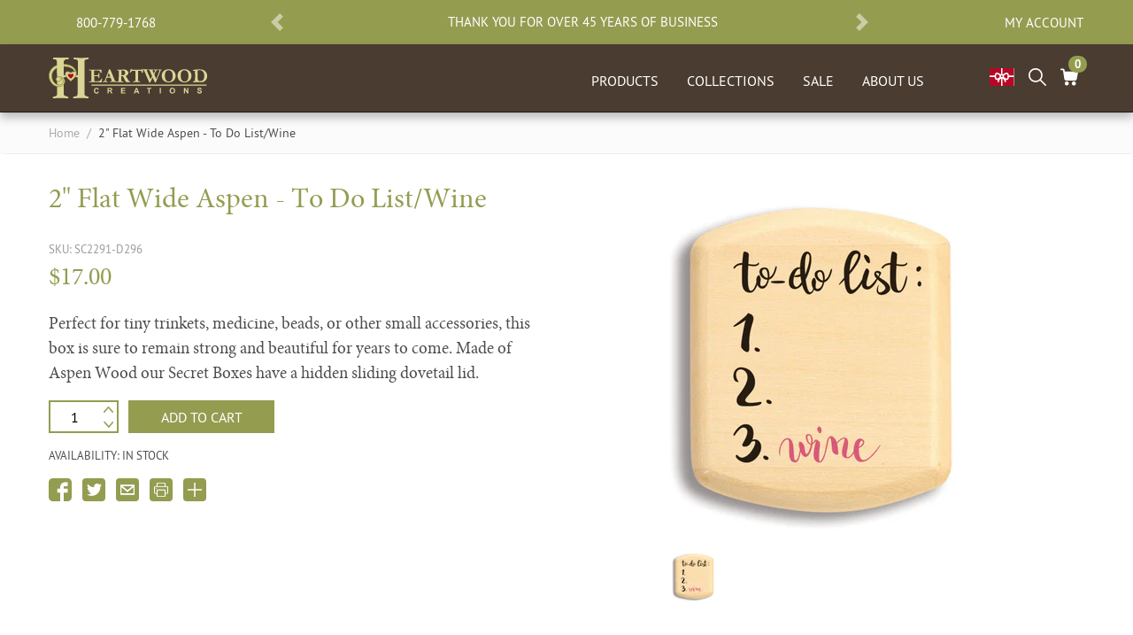

--- FILE ---
content_type: text/html; charset=utf-8
request_url: https://heartwood.com/products/secret-boxes-to-do-list-wine-sc2291-d296
body_size: 27212
content:
<!doctype html>
<html lang="en">
<head>
  <meta charset="utf-8">
  <meta http-equiv="X-UA-Compatible" content="IE=edge">
  <meta name="viewport" content="width=device-width,initial-scale=1">
  <meta name="theme-color" content=""><meta name="p:domain_verify" content="78d6d97ff1371123ac9d20590e003ce5"/><meta name="google-site-verification" content="eY8wb9mR9QecsW1Sdu9IjPXZriPneSR5MWcAoFuXW7o" />
  <link rel="canonical" href="https://heartwood.com/products/secret-boxes-to-do-list-wine-sc2291-d296"><link rel="shortcut icon" href="//heartwood.com/cdn/shop/files/favicon_32x32.png?v=1613541118" type="image/png"><title>Color To Do List/Wine | Secret Boxes, SC2291-D296
&ndash; Heartwood</title><meta name="description" data-info="0" content="To Do List/Wine engraved secret box is handcrafted from the finest aspen and this unique and elegant design will impress your friends.">
<link type="text/css" href="//heartwood.com/cdn/shop/t/3/assets/layout.theme.css?v=153618691212722886881676428590" rel="stylesheet"><link type="text/css" href="//heartwood.com/cdn/shop/t/3/assets/layout.theme.styleLiquid.scss.css?v=61312488300862226251661623498" rel="stylesheet">
<script type="text/javascript" src="//heartwood.com/cdn/shop/t/3/assets/vendors@layout.theme.js?v=131243622070131463961591646936" defer="defer"></script><script type="text/javascript" src="//heartwood.com/cdn/shop/t/3/assets/layout.theme.js?v=108810207822682332921591984263" defer="defer"></script><script>window.performance && window.performance.mark && window.performance.mark('shopify.content_for_header.start');</script><meta name="google-site-verification" content="0lyH5n6OMGpAY6PeQ-QSV2_StFIqEVqbJQBDRFM7XAY">
<meta id="shopify-digital-wallet" name="shopify-digital-wallet" content="/29197336681/digital_wallets/dialog">
<meta name="shopify-checkout-api-token" content="177ab1c113b79f878ccaa4cc3c539717">
<meta id="in-context-paypal-metadata" data-shop-id="29197336681" data-venmo-supported="false" data-environment="production" data-locale="en_US" data-paypal-v4="true" data-currency="USD">
<link rel="alternate" type="application/json+oembed" href="https://heartwood.com/products/secret-boxes-to-do-list-wine-sc2291-d296.oembed">
<script async="async" src="/checkouts/internal/preloads.js?locale=en-US"></script>
<link rel="preconnect" href="https://shop.app" crossorigin="anonymous">
<script async="async" src="https://shop.app/checkouts/internal/preloads.js?locale=en-US&shop_id=29197336681" crossorigin="anonymous"></script>
<script id="apple-pay-shop-capabilities" type="application/json">{"shopId":29197336681,"countryCode":"US","currencyCode":"USD","merchantCapabilities":["supports3DS"],"merchantId":"gid:\/\/shopify\/Shop\/29197336681","merchantName":"Heartwood","requiredBillingContactFields":["postalAddress","email","phone"],"requiredShippingContactFields":["postalAddress","email","phone"],"shippingType":"shipping","supportedNetworks":["visa","masterCard","amex","discover","elo","jcb"],"total":{"type":"pending","label":"Heartwood","amount":"1.00"},"shopifyPaymentsEnabled":true,"supportsSubscriptions":true}</script>
<script id="shopify-features" type="application/json">{"accessToken":"177ab1c113b79f878ccaa4cc3c539717","betas":["rich-media-storefront-analytics"],"domain":"heartwood.com","predictiveSearch":true,"shopId":29197336681,"locale":"en"}</script>
<script>var Shopify = Shopify || {};
Shopify.shop = "heartwood-retail.myshopify.com";
Shopify.locale = "en";
Shopify.currency = {"active":"USD","rate":"1.0"};
Shopify.country = "US";
Shopify.theme = {"name":"6-8-2020 Live Retail","id":82068144233,"schema_name":"Heartwood Shopify","schema_version":"1.0.0","theme_store_id":null,"role":"main"};
Shopify.theme.handle = "null";
Shopify.theme.style = {"id":null,"handle":null};
Shopify.cdnHost = "heartwood.com/cdn";
Shopify.routes = Shopify.routes || {};
Shopify.routes.root = "/";</script>
<script type="module">!function(o){(o.Shopify=o.Shopify||{}).modules=!0}(window);</script>
<script>!function(o){function n(){var o=[];function n(){o.push(Array.prototype.slice.apply(arguments))}return n.q=o,n}var t=o.Shopify=o.Shopify||{};t.loadFeatures=n(),t.autoloadFeatures=n()}(window);</script>
<script>
  window.ShopifyPay = window.ShopifyPay || {};
  window.ShopifyPay.apiHost = "shop.app\/pay";
  window.ShopifyPay.redirectState = null;
</script>
<script id="shop-js-analytics" type="application/json">{"pageType":"product"}</script>
<script defer="defer" async type="module" src="//heartwood.com/cdn/shopifycloud/shop-js/modules/v2/client.init-shop-cart-sync_C5BV16lS.en.esm.js"></script>
<script defer="defer" async type="module" src="//heartwood.com/cdn/shopifycloud/shop-js/modules/v2/chunk.common_CygWptCX.esm.js"></script>
<script type="module">
  await import("//heartwood.com/cdn/shopifycloud/shop-js/modules/v2/client.init-shop-cart-sync_C5BV16lS.en.esm.js");
await import("//heartwood.com/cdn/shopifycloud/shop-js/modules/v2/chunk.common_CygWptCX.esm.js");

  window.Shopify.SignInWithShop?.initShopCartSync?.({"fedCMEnabled":true,"windoidEnabled":true});

</script>
<script>
  window.Shopify = window.Shopify || {};
  if (!window.Shopify.featureAssets) window.Shopify.featureAssets = {};
  window.Shopify.featureAssets['shop-js'] = {"shop-cart-sync":["modules/v2/client.shop-cart-sync_ZFArdW7E.en.esm.js","modules/v2/chunk.common_CygWptCX.esm.js"],"init-fed-cm":["modules/v2/client.init-fed-cm_CmiC4vf6.en.esm.js","modules/v2/chunk.common_CygWptCX.esm.js"],"shop-button":["modules/v2/client.shop-button_tlx5R9nI.en.esm.js","modules/v2/chunk.common_CygWptCX.esm.js"],"shop-cash-offers":["modules/v2/client.shop-cash-offers_DOA2yAJr.en.esm.js","modules/v2/chunk.common_CygWptCX.esm.js","modules/v2/chunk.modal_D71HUcav.esm.js"],"init-windoid":["modules/v2/client.init-windoid_sURxWdc1.en.esm.js","modules/v2/chunk.common_CygWptCX.esm.js"],"shop-toast-manager":["modules/v2/client.shop-toast-manager_ClPi3nE9.en.esm.js","modules/v2/chunk.common_CygWptCX.esm.js"],"init-shop-email-lookup-coordinator":["modules/v2/client.init-shop-email-lookup-coordinator_B8hsDcYM.en.esm.js","modules/v2/chunk.common_CygWptCX.esm.js"],"init-shop-cart-sync":["modules/v2/client.init-shop-cart-sync_C5BV16lS.en.esm.js","modules/v2/chunk.common_CygWptCX.esm.js"],"avatar":["modules/v2/client.avatar_BTnouDA3.en.esm.js"],"pay-button":["modules/v2/client.pay-button_FdsNuTd3.en.esm.js","modules/v2/chunk.common_CygWptCX.esm.js"],"init-customer-accounts":["modules/v2/client.init-customer-accounts_DxDtT_ad.en.esm.js","modules/v2/client.shop-login-button_C5VAVYt1.en.esm.js","modules/v2/chunk.common_CygWptCX.esm.js","modules/v2/chunk.modal_D71HUcav.esm.js"],"init-shop-for-new-customer-accounts":["modules/v2/client.init-shop-for-new-customer-accounts_ChsxoAhi.en.esm.js","modules/v2/client.shop-login-button_C5VAVYt1.en.esm.js","modules/v2/chunk.common_CygWptCX.esm.js","modules/v2/chunk.modal_D71HUcav.esm.js"],"shop-login-button":["modules/v2/client.shop-login-button_C5VAVYt1.en.esm.js","modules/v2/chunk.common_CygWptCX.esm.js","modules/v2/chunk.modal_D71HUcav.esm.js"],"init-customer-accounts-sign-up":["modules/v2/client.init-customer-accounts-sign-up_CPSyQ0Tj.en.esm.js","modules/v2/client.shop-login-button_C5VAVYt1.en.esm.js","modules/v2/chunk.common_CygWptCX.esm.js","modules/v2/chunk.modal_D71HUcav.esm.js"],"shop-follow-button":["modules/v2/client.shop-follow-button_Cva4Ekp9.en.esm.js","modules/v2/chunk.common_CygWptCX.esm.js","modules/v2/chunk.modal_D71HUcav.esm.js"],"checkout-modal":["modules/v2/client.checkout-modal_BPM8l0SH.en.esm.js","modules/v2/chunk.common_CygWptCX.esm.js","modules/v2/chunk.modal_D71HUcav.esm.js"],"lead-capture":["modules/v2/client.lead-capture_Bi8yE_yS.en.esm.js","modules/v2/chunk.common_CygWptCX.esm.js","modules/v2/chunk.modal_D71HUcav.esm.js"],"shop-login":["modules/v2/client.shop-login_D6lNrXab.en.esm.js","modules/v2/chunk.common_CygWptCX.esm.js","modules/v2/chunk.modal_D71HUcav.esm.js"],"payment-terms":["modules/v2/client.payment-terms_CZxnsJam.en.esm.js","modules/v2/chunk.common_CygWptCX.esm.js","modules/v2/chunk.modal_D71HUcav.esm.js"]};
</script>
<script>(function() {
  var isLoaded = false;
  function asyncLoad() {
    if (isLoaded) return;
    isLoaded = true;
    var urls = ["https:\/\/scripttags.jst.ai\/shopify_justuno_29197336681_adc03240-ff42-11ea-b89e-c9718a0effb3.js?shop=heartwood-retail.myshopify.com","https:\/\/swymv3starter-01.azureedge.net\/code\/swym-shopify.js?shop=heartwood-retail.myshopify.com","https:\/\/customerprofiler.websoulinfotech.com\/assets\/js\/profile.min.js?shop=heartwood-retail.myshopify.com","https:\/\/customerprofiler.websoulinfotech.com\/assets\/js\/profile.min.js?shop=heartwood-retail.myshopify.com","https:\/\/static.klaviyo.com\/onsite\/js\/LmXwp9\/klaviyo.js?company_id=LmXwp9\u0026shop=heartwood-retail.myshopify.com"];
    for (var i = 0; i < urls.length; i++) {
      var s = document.createElement('script');
      s.type = 'text/javascript';
      s.async = true;
      s.src = urls[i];
      var x = document.getElementsByTagName('script')[0];
      x.parentNode.insertBefore(s, x);
    }
  };
  if(window.attachEvent) {
    window.attachEvent('onload', asyncLoad);
  } else {
    window.addEventListener('load', asyncLoad, false);
  }
})();</script>
<script id="__st">var __st={"a":29197336681,"offset":-21600,"reqid":"3ad1be2a-6d2d-49c7-8626-196d799bb661-1768841561","pageurl":"heartwood.com\/products\/secret-boxes-to-do-list-wine-sc2291-d296","u":"a0610894e3d0","p":"product","rtyp":"product","rid":6074602848449};</script>
<script>window.ShopifyPaypalV4VisibilityTracking = true;</script>
<script id="captcha-bootstrap">!function(){'use strict';const t='contact',e='account',n='new_comment',o=[[t,t],['blogs',n],['comments',n],[t,'customer']],c=[[e,'customer_login'],[e,'guest_login'],[e,'recover_customer_password'],[e,'create_customer']],r=t=>t.map((([t,e])=>`form[action*='/${t}']:not([data-nocaptcha='true']) input[name='form_type'][value='${e}']`)).join(','),a=t=>()=>t?[...document.querySelectorAll(t)].map((t=>t.form)):[];function s(){const t=[...o],e=r(t);return a(e)}const i='password',u='form_key',d=['recaptcha-v3-token','g-recaptcha-response','h-captcha-response',i],f=()=>{try{return window.sessionStorage}catch{return}},m='__shopify_v',_=t=>t.elements[u];function p(t,e,n=!1){try{const o=window.sessionStorage,c=JSON.parse(o.getItem(e)),{data:r}=function(t){const{data:e,action:n}=t;return t[m]||n?{data:e,action:n}:{data:t,action:n}}(c);for(const[e,n]of Object.entries(r))t.elements[e]&&(t.elements[e].value=n);n&&o.removeItem(e)}catch(o){console.error('form repopulation failed',{error:o})}}const l='form_type',E='cptcha';function T(t){t.dataset[E]=!0}const w=window,h=w.document,L='Shopify',v='ce_forms',y='captcha';let A=!1;((t,e)=>{const n=(g='f06e6c50-85a8-45c8-87d0-21a2b65856fe',I='https://cdn.shopify.com/shopifycloud/storefront-forms-hcaptcha/ce_storefront_forms_captcha_hcaptcha.v1.5.2.iife.js',D={infoText:'Protected by hCaptcha',privacyText:'Privacy',termsText:'Terms'},(t,e,n)=>{const o=w[L][v],c=o.bindForm;if(c)return c(t,g,e,D).then(n);var r;o.q.push([[t,g,e,D],n]),r=I,A||(h.body.append(Object.assign(h.createElement('script'),{id:'captcha-provider',async:!0,src:r})),A=!0)});var g,I,D;w[L]=w[L]||{},w[L][v]=w[L][v]||{},w[L][v].q=[],w[L][y]=w[L][y]||{},w[L][y].protect=function(t,e){n(t,void 0,e),T(t)},Object.freeze(w[L][y]),function(t,e,n,w,h,L){const[v,y,A,g]=function(t,e,n){const i=e?o:[],u=t?c:[],d=[...i,...u],f=r(d),m=r(i),_=r(d.filter((([t,e])=>n.includes(e))));return[a(f),a(m),a(_),s()]}(w,h,L),I=t=>{const e=t.target;return e instanceof HTMLFormElement?e:e&&e.form},D=t=>v().includes(t);t.addEventListener('submit',(t=>{const e=I(t);if(!e)return;const n=D(e)&&!e.dataset.hcaptchaBound&&!e.dataset.recaptchaBound,o=_(e),c=g().includes(e)&&(!o||!o.value);(n||c)&&t.preventDefault(),c&&!n&&(function(t){try{if(!f())return;!function(t){const e=f();if(!e)return;const n=_(t);if(!n)return;const o=n.value;o&&e.removeItem(o)}(t);const e=Array.from(Array(32),(()=>Math.random().toString(36)[2])).join('');!function(t,e){_(t)||t.append(Object.assign(document.createElement('input'),{type:'hidden',name:u})),t.elements[u].value=e}(t,e),function(t,e){const n=f();if(!n)return;const o=[...t.querySelectorAll(`input[type='${i}']`)].map((({name:t})=>t)),c=[...d,...o],r={};for(const[a,s]of new FormData(t).entries())c.includes(a)||(r[a]=s);n.setItem(e,JSON.stringify({[m]:1,action:t.action,data:r}))}(t,e)}catch(e){console.error('failed to persist form',e)}}(e),e.submit())}));const S=(t,e)=>{t&&!t.dataset[E]&&(n(t,e.some((e=>e===t))),T(t))};for(const o of['focusin','change'])t.addEventListener(o,(t=>{const e=I(t);D(e)&&S(e,y())}));const B=e.get('form_key'),M=e.get(l),P=B&&M;t.addEventListener('DOMContentLoaded',(()=>{const t=y();if(P)for(const e of t)e.elements[l].value===M&&p(e,B);[...new Set([...A(),...v().filter((t=>'true'===t.dataset.shopifyCaptcha))])].forEach((e=>S(e,t)))}))}(h,new URLSearchParams(w.location.search),n,t,e,['guest_login'])})(!1,!0)}();</script>
<script integrity="sha256-4kQ18oKyAcykRKYeNunJcIwy7WH5gtpwJnB7kiuLZ1E=" data-source-attribution="shopify.loadfeatures" defer="defer" src="//heartwood.com/cdn/shopifycloud/storefront/assets/storefront/load_feature-a0a9edcb.js" crossorigin="anonymous"></script>
<script crossorigin="anonymous" defer="defer" src="//heartwood.com/cdn/shopifycloud/storefront/assets/shopify_pay/storefront-65b4c6d7.js?v=20250812"></script>
<script data-source-attribution="shopify.dynamic_checkout.dynamic.init">var Shopify=Shopify||{};Shopify.PaymentButton=Shopify.PaymentButton||{isStorefrontPortableWallets:!0,init:function(){window.Shopify.PaymentButton.init=function(){};var t=document.createElement("script");t.src="https://heartwood.com/cdn/shopifycloud/portable-wallets/latest/portable-wallets.en.js",t.type="module",document.head.appendChild(t)}};
</script>
<script data-source-attribution="shopify.dynamic_checkout.buyer_consent">
  function portableWalletsHideBuyerConsent(e){var t=document.getElementById("shopify-buyer-consent"),n=document.getElementById("shopify-subscription-policy-button");t&&n&&(t.classList.add("hidden"),t.setAttribute("aria-hidden","true"),n.removeEventListener("click",e))}function portableWalletsShowBuyerConsent(e){var t=document.getElementById("shopify-buyer-consent"),n=document.getElementById("shopify-subscription-policy-button");t&&n&&(t.classList.remove("hidden"),t.removeAttribute("aria-hidden"),n.addEventListener("click",e))}window.Shopify?.PaymentButton&&(window.Shopify.PaymentButton.hideBuyerConsent=portableWalletsHideBuyerConsent,window.Shopify.PaymentButton.showBuyerConsent=portableWalletsShowBuyerConsent);
</script>
<script data-source-attribution="shopify.dynamic_checkout.cart.bootstrap">document.addEventListener("DOMContentLoaded",(function(){function t(){return document.querySelector("shopify-accelerated-checkout-cart, shopify-accelerated-checkout")}if(t())Shopify.PaymentButton.init();else{new MutationObserver((function(e,n){t()&&(Shopify.PaymentButton.init(),n.disconnect())})).observe(document.body,{childList:!0,subtree:!0})}}));
</script>
<link id="shopify-accelerated-checkout-styles" rel="stylesheet" media="screen" href="https://heartwood.com/cdn/shopifycloud/portable-wallets/latest/accelerated-checkout-backwards-compat.css" crossorigin="anonymous">
<style id="shopify-accelerated-checkout-cart">
        #shopify-buyer-consent {
  margin-top: 1em;
  display: inline-block;
  width: 100%;
}

#shopify-buyer-consent.hidden {
  display: none;
}

#shopify-subscription-policy-button {
  background: none;
  border: none;
  padding: 0;
  text-decoration: underline;
  font-size: inherit;
  cursor: pointer;
}

#shopify-subscription-policy-button::before {
  box-shadow: none;
}

      </style>

<script>window.performance && window.performance.mark && window.performance.mark('shopify.content_for_header.end');</script>
<style data-id="bc-sf-filter-style" type="text/css">
      #bc-sf-filter-options-wrapper .bc-sf-filter-option-block .bc-sf-filter-block-title h3,
      #bc-sf-filter-tree-h .bc-sf-filter-option-block .bc-sf-filter-block-title a {color: rgba(148,156,80,1) !important;font-size: 16px !important;font-weight: 400 !important;text-transform: uppercase !important;font-family: 'pt_sans_narrowbold', sans-serif; !important;}
    
     .bc-sf-filter-option-block .bc-sf-filter-block-title h3>span:before {border-top-color: rgba(148,156,80,1) !important;}
      .bc-sf-filter-option-block .bc-sf-filter-block-title h3>span.up:before {border-bottom-color: rgba(148,156,80,1) !important;}
    
      #bc-sf-filter-options-wrapper .bc-sf-filter-option-block .bc-sf-filter-block-content ul li a,
      #bc-sf-filter-tree-h .bc-sf-filter-option-block .bc-sf-filter-block-content ul li a,
      .bc-sf-filter-option-block-sub_category .bc-sf-filter-block-content ul li h3 a,
      .bc-sf-filter-selection-wrapper .bc-sf-filter-selected-items .selected-item>a,
      .bc-sf-filter-selection-wrapper .bc-sf-filter-block-title h3,
      .bc-sf-filter-clear, 
      .bc-sf-filter-clear-all{}
    
      .bc-sf-filter-option-block-sub_category .bc-sf-filter-option-single-list li span.sub-icon:before {}
      .bc-sf-filter-option-block-sub_category .bc-sf-filter-option-single-list li span.sub-icon.sub-up:before {}

      #bc-sf-filter-tree-mobile button {}
    </style><link href="//heartwood.com/cdn/shop/t/3/assets/bc-sf-filter.scss.css?v=142406410110975704091610992309" rel="stylesheet" type="text/css" media="all" /><script>
    
    
    
    
    var gsf_conversion_data = {page_type : 'product', event : 'view_item', data : {product_data : [{variant_id : 37514630725825, product_id : 6074602848449, name : "2&quot; Flat Wide Aspen - To Do List/Wine", price : "17.00", currency : "USD", sku : "SC2291-D296", brand : "Heartwood Creations", variant : "Default Title", category : "Secret Boxes"}], total_price : "17.00", shop_currency : "USD"}};
    
</script>
<meta property="og:image" content="https://cdn.shopify.com/s/files/1/0291/9733/6681/files/SC2291-D296-IMG1-secret-box-aspen.jpg?v=1768339631" />
<meta property="og:image:secure_url" content="https://cdn.shopify.com/s/files/1/0291/9733/6681/files/SC2291-D296-IMG1-secret-box-aspen.jpg?v=1768339631" />
<meta property="og:image:width" content="1000" />
<meta property="og:image:height" content="750" />
<meta property="og:image:alt" content="Top View of a 2" Flat Wide Aspen with color printed image of To Do List/Wine" />
<link href="https://monorail-edge.shopifysvc.com" rel="dns-prefetch">
<script>(function(){if ("sendBeacon" in navigator && "performance" in window) {try {var session_token_from_headers = performance.getEntriesByType('navigation')[0].serverTiming.find(x => x.name == '_s').description;} catch {var session_token_from_headers = undefined;}var session_cookie_matches = document.cookie.match(/_shopify_s=([^;]*)/);var session_token_from_cookie = session_cookie_matches && session_cookie_matches.length === 2 ? session_cookie_matches[1] : "";var session_token = session_token_from_headers || session_token_from_cookie || "";function handle_abandonment_event(e) {var entries = performance.getEntries().filter(function(entry) {return /monorail-edge.shopifysvc.com/.test(entry.name);});if (!window.abandonment_tracked && entries.length === 0) {window.abandonment_tracked = true;var currentMs = Date.now();var navigation_start = performance.timing.navigationStart;var payload = {shop_id: 29197336681,url: window.location.href,navigation_start,duration: currentMs - navigation_start,session_token,page_type: "product"};window.navigator.sendBeacon("https://monorail-edge.shopifysvc.com/v1/produce", JSON.stringify({schema_id: "online_store_buyer_site_abandonment/1.1",payload: payload,metadata: {event_created_at_ms: currentMs,event_sent_at_ms: currentMs}}));}}window.addEventListener('pagehide', handle_abandonment_event);}}());</script>
<script id="web-pixels-manager-setup">(function e(e,d,r,n,o){if(void 0===o&&(o={}),!Boolean(null===(a=null===(i=window.Shopify)||void 0===i?void 0:i.analytics)||void 0===a?void 0:a.replayQueue)){var i,a;window.Shopify=window.Shopify||{};var t=window.Shopify;t.analytics=t.analytics||{};var s=t.analytics;s.replayQueue=[],s.publish=function(e,d,r){return s.replayQueue.push([e,d,r]),!0};try{self.performance.mark("wpm:start")}catch(e){}var l=function(){var e={modern:/Edge?\/(1{2}[4-9]|1[2-9]\d|[2-9]\d{2}|\d{4,})\.\d+(\.\d+|)|Firefox\/(1{2}[4-9]|1[2-9]\d|[2-9]\d{2}|\d{4,})\.\d+(\.\d+|)|Chrom(ium|e)\/(9{2}|\d{3,})\.\d+(\.\d+|)|(Maci|X1{2}).+ Version\/(15\.\d+|(1[6-9]|[2-9]\d|\d{3,})\.\d+)([,.]\d+|)( \(\w+\)|)( Mobile\/\w+|) Safari\/|Chrome.+OPR\/(9{2}|\d{3,})\.\d+\.\d+|(CPU[ +]OS|iPhone[ +]OS|CPU[ +]iPhone|CPU IPhone OS|CPU iPad OS)[ +]+(15[._]\d+|(1[6-9]|[2-9]\d|\d{3,})[._]\d+)([._]\d+|)|Android:?[ /-](13[3-9]|1[4-9]\d|[2-9]\d{2}|\d{4,})(\.\d+|)(\.\d+|)|Android.+Firefox\/(13[5-9]|1[4-9]\d|[2-9]\d{2}|\d{4,})\.\d+(\.\d+|)|Android.+Chrom(ium|e)\/(13[3-9]|1[4-9]\d|[2-9]\d{2}|\d{4,})\.\d+(\.\d+|)|SamsungBrowser\/([2-9]\d|\d{3,})\.\d+/,legacy:/Edge?\/(1[6-9]|[2-9]\d|\d{3,})\.\d+(\.\d+|)|Firefox\/(5[4-9]|[6-9]\d|\d{3,})\.\d+(\.\d+|)|Chrom(ium|e)\/(5[1-9]|[6-9]\d|\d{3,})\.\d+(\.\d+|)([\d.]+$|.*Safari\/(?![\d.]+ Edge\/[\d.]+$))|(Maci|X1{2}).+ Version\/(10\.\d+|(1[1-9]|[2-9]\d|\d{3,})\.\d+)([,.]\d+|)( \(\w+\)|)( Mobile\/\w+|) Safari\/|Chrome.+OPR\/(3[89]|[4-9]\d|\d{3,})\.\d+\.\d+|(CPU[ +]OS|iPhone[ +]OS|CPU[ +]iPhone|CPU IPhone OS|CPU iPad OS)[ +]+(10[._]\d+|(1[1-9]|[2-9]\d|\d{3,})[._]\d+)([._]\d+|)|Android:?[ /-](13[3-9]|1[4-9]\d|[2-9]\d{2}|\d{4,})(\.\d+|)(\.\d+|)|Mobile Safari.+OPR\/([89]\d|\d{3,})\.\d+\.\d+|Android.+Firefox\/(13[5-9]|1[4-9]\d|[2-9]\d{2}|\d{4,})\.\d+(\.\d+|)|Android.+Chrom(ium|e)\/(13[3-9]|1[4-9]\d|[2-9]\d{2}|\d{4,})\.\d+(\.\d+|)|Android.+(UC? ?Browser|UCWEB|U3)[ /]?(15\.([5-9]|\d{2,})|(1[6-9]|[2-9]\d|\d{3,})\.\d+)\.\d+|SamsungBrowser\/(5\.\d+|([6-9]|\d{2,})\.\d+)|Android.+MQ{2}Browser\/(14(\.(9|\d{2,})|)|(1[5-9]|[2-9]\d|\d{3,})(\.\d+|))(\.\d+|)|K[Aa][Ii]OS\/(3\.\d+|([4-9]|\d{2,})\.\d+)(\.\d+|)/},d=e.modern,r=e.legacy,n=navigator.userAgent;return n.match(d)?"modern":n.match(r)?"legacy":"unknown"}(),u="modern"===l?"modern":"legacy",c=(null!=n?n:{modern:"",legacy:""})[u],f=function(e){return[e.baseUrl,"/wpm","/b",e.hashVersion,"modern"===e.buildTarget?"m":"l",".js"].join("")}({baseUrl:d,hashVersion:r,buildTarget:u}),m=function(e){var d=e.version,r=e.bundleTarget,n=e.surface,o=e.pageUrl,i=e.monorailEndpoint;return{emit:function(e){var a=e.status,t=e.errorMsg,s=(new Date).getTime(),l=JSON.stringify({metadata:{event_sent_at_ms:s},events:[{schema_id:"web_pixels_manager_load/3.1",payload:{version:d,bundle_target:r,page_url:o,status:a,surface:n,error_msg:t},metadata:{event_created_at_ms:s}}]});if(!i)return console&&console.warn&&console.warn("[Web Pixels Manager] No Monorail endpoint provided, skipping logging."),!1;try{return self.navigator.sendBeacon.bind(self.navigator)(i,l)}catch(e){}var u=new XMLHttpRequest;try{return u.open("POST",i,!0),u.setRequestHeader("Content-Type","text/plain"),u.send(l),!0}catch(e){return console&&console.warn&&console.warn("[Web Pixels Manager] Got an unhandled error while logging to Monorail."),!1}}}}({version:r,bundleTarget:l,surface:e.surface,pageUrl:self.location.href,monorailEndpoint:e.monorailEndpoint});try{o.browserTarget=l,function(e){var d=e.src,r=e.async,n=void 0===r||r,o=e.onload,i=e.onerror,a=e.sri,t=e.scriptDataAttributes,s=void 0===t?{}:t,l=document.createElement("script"),u=document.querySelector("head"),c=document.querySelector("body");if(l.async=n,l.src=d,a&&(l.integrity=a,l.crossOrigin="anonymous"),s)for(var f in s)if(Object.prototype.hasOwnProperty.call(s,f))try{l.dataset[f]=s[f]}catch(e){}if(o&&l.addEventListener("load",o),i&&l.addEventListener("error",i),u)u.appendChild(l);else{if(!c)throw new Error("Did not find a head or body element to append the script");c.appendChild(l)}}({src:f,async:!0,onload:function(){if(!function(){var e,d;return Boolean(null===(d=null===(e=window.Shopify)||void 0===e?void 0:e.analytics)||void 0===d?void 0:d.initialized)}()){var d=window.webPixelsManager.init(e)||void 0;if(d){var r=window.Shopify.analytics;r.replayQueue.forEach((function(e){var r=e[0],n=e[1],o=e[2];d.publishCustomEvent(r,n,o)})),r.replayQueue=[],r.publish=d.publishCustomEvent,r.visitor=d.visitor,r.initialized=!0}}},onerror:function(){return m.emit({status:"failed",errorMsg:"".concat(f," has failed to load")})},sri:function(e){var d=/^sha384-[A-Za-z0-9+/=]+$/;return"string"==typeof e&&d.test(e)}(c)?c:"",scriptDataAttributes:o}),m.emit({status:"loading"})}catch(e){m.emit({status:"failed",errorMsg:(null==e?void 0:e.message)||"Unknown error"})}}})({shopId: 29197336681,storefrontBaseUrl: "https://heartwood.com",extensionsBaseUrl: "https://extensions.shopifycdn.com/cdn/shopifycloud/web-pixels-manager",monorailEndpoint: "https://monorail-edge.shopifysvc.com/unstable/produce_batch",surface: "storefront-renderer",enabledBetaFlags: ["2dca8a86"],webPixelsConfigList: [{"id":"1506083009","configuration":"{\"accountID\":\"LmXwp9\",\"webPixelConfig\":\"eyJlbmFibGVBZGRlZFRvQ2FydEV2ZW50cyI6IHRydWV9\"}","eventPayloadVersion":"v1","runtimeContext":"STRICT","scriptVersion":"524f6c1ee37bacdca7657a665bdca589","type":"APP","apiClientId":123074,"privacyPurposes":["ANALYTICS","MARKETING"],"dataSharingAdjustments":{"protectedCustomerApprovalScopes":["read_customer_address","read_customer_email","read_customer_name","read_customer_personal_data","read_customer_phone"]}},{"id":"1210712257","configuration":"{\"account_ID\":\"176102\",\"google_analytics_tracking_tag\":\"1\",\"measurement_id\":\"2\",\"api_secret\":\"3\",\"shop_settings\":\"{\\\"custom_pixel_script\\\":\\\"https:\\\\\\\/\\\\\\\/storage.googleapis.com\\\\\\\/gsf-scripts\\\\\\\/custom-pixels\\\\\\\/heartwood-retail.js\\\"}\"}","eventPayloadVersion":"v1","runtimeContext":"LAX","scriptVersion":"c6b888297782ed4a1cba19cda43d6625","type":"APP","apiClientId":1558137,"privacyPurposes":[],"dataSharingAdjustments":{"protectedCustomerApprovalScopes":["read_customer_address","read_customer_email","read_customer_name","read_customer_personal_data","read_customer_phone"]}},{"id":"497582273","configuration":"{\"config\":\"{\\\"pixel_id\\\":\\\"AW-977068670\\\",\\\"target_country\\\":\\\"US\\\",\\\"gtag_events\\\":[{\\\"type\\\":\\\"begin_checkout\\\",\\\"action_label\\\":\\\"AW-977068670\\\/wptbCI-WvdcBEP7E89ED\\\"},{\\\"type\\\":\\\"search\\\",\\\"action_label\\\":\\\"AW-977068670\\\/7c-8CJKWvdcBEP7E89ED\\\"},{\\\"type\\\":\\\"view_item\\\",\\\"action_label\\\":[\\\"AW-977068670\\\/IL98CImWvdcBEP7E89ED\\\",\\\"MC-34DL287RJ7\\\"]},{\\\"type\\\":\\\"purchase\\\",\\\"action_label\\\":[\\\"AW-977068670\\\/PZQqCKKOvdcBEP7E89ED\\\",\\\"MC-34DL287RJ7\\\"]},{\\\"type\\\":\\\"page_view\\\",\\\"action_label\\\":[\\\"AW-977068670\\\/Uf-1CJ-OvdcBEP7E89ED\\\",\\\"MC-34DL287RJ7\\\"]},{\\\"type\\\":\\\"add_payment_info\\\",\\\"action_label\\\":\\\"AW-977068670\\\/L1-ACJWWvdcBEP7E89ED\\\"},{\\\"type\\\":\\\"add_to_cart\\\",\\\"action_label\\\":\\\"AW-977068670\\\/lVE6CIyWvdcBEP7E89ED\\\"}],\\\"enable_monitoring_mode\\\":false}\"}","eventPayloadVersion":"v1","runtimeContext":"OPEN","scriptVersion":"b2a88bafab3e21179ed38636efcd8a93","type":"APP","apiClientId":1780363,"privacyPurposes":[],"dataSharingAdjustments":{"protectedCustomerApprovalScopes":["read_customer_address","read_customer_email","read_customer_name","read_customer_personal_data","read_customer_phone"]}},{"id":"112427201","configuration":"{\"tagID\":\"2613873438978\"}","eventPayloadVersion":"v1","runtimeContext":"STRICT","scriptVersion":"18031546ee651571ed29edbe71a3550b","type":"APP","apiClientId":3009811,"privacyPurposes":["ANALYTICS","MARKETING","SALE_OF_DATA"],"dataSharingAdjustments":{"protectedCustomerApprovalScopes":["read_customer_address","read_customer_email","read_customer_name","read_customer_personal_data","read_customer_phone"]}},{"id":"58818753","eventPayloadVersion":"v1","runtimeContext":"LAX","scriptVersion":"1","type":"CUSTOM","privacyPurposes":["MARKETING"],"name":"Meta pixel (migrated)"},{"id":"shopify-app-pixel","configuration":"{}","eventPayloadVersion":"v1","runtimeContext":"STRICT","scriptVersion":"0450","apiClientId":"shopify-pixel","type":"APP","privacyPurposes":["ANALYTICS","MARKETING"]},{"id":"shopify-custom-pixel","eventPayloadVersion":"v1","runtimeContext":"LAX","scriptVersion":"0450","apiClientId":"shopify-pixel","type":"CUSTOM","privacyPurposes":["ANALYTICS","MARKETING"]}],isMerchantRequest: false,initData: {"shop":{"name":"Heartwood","paymentSettings":{"currencyCode":"USD"},"myshopifyDomain":"heartwood-retail.myshopify.com","countryCode":"US","storefrontUrl":"https:\/\/heartwood.com"},"customer":null,"cart":null,"checkout":null,"productVariants":[{"price":{"amount":17.0,"currencyCode":"USD"},"product":{"title":"2\" Flat Wide Aspen - To Do List\/Wine","vendor":"Heartwood Creations","id":"6074602848449","untranslatedTitle":"2\" Flat Wide Aspen - To Do List\/Wine","url":"\/products\/secret-boxes-to-do-list-wine-sc2291-d296","type":"Secret Boxes"},"id":"37514630725825","image":{"src":"\/\/heartwood.com\/cdn\/shop\/files\/SC2291-D296-IMG1-secret-box-aspen.jpg?v=1768339631"},"sku":"SC2291-D296","title":"Default Title","untranslatedTitle":"Default Title"}],"purchasingCompany":null},},"https://heartwood.com/cdn","fcfee988w5aeb613cpc8e4bc33m6693e112",{"modern":"","legacy":""},{"shopId":"29197336681","storefrontBaseUrl":"https:\/\/heartwood.com","extensionBaseUrl":"https:\/\/extensions.shopifycdn.com\/cdn\/shopifycloud\/web-pixels-manager","surface":"storefront-renderer","enabledBetaFlags":"[\"2dca8a86\"]","isMerchantRequest":"false","hashVersion":"fcfee988w5aeb613cpc8e4bc33m6693e112","publish":"custom","events":"[[\"page_viewed\",{}],[\"product_viewed\",{\"productVariant\":{\"price\":{\"amount\":17.0,\"currencyCode\":\"USD\"},\"product\":{\"title\":\"2\\\" Flat Wide Aspen - To Do List\/Wine\",\"vendor\":\"Heartwood Creations\",\"id\":\"6074602848449\",\"untranslatedTitle\":\"2\\\" Flat Wide Aspen - To Do List\/Wine\",\"url\":\"\/products\/secret-boxes-to-do-list-wine-sc2291-d296\",\"type\":\"Secret Boxes\"},\"id\":\"37514630725825\",\"image\":{\"src\":\"\/\/heartwood.com\/cdn\/shop\/files\/SC2291-D296-IMG1-secret-box-aspen.jpg?v=1768339631\"},\"sku\":\"SC2291-D296\",\"title\":\"Default Title\",\"untranslatedTitle\":\"Default Title\"}}]]"});</script><script>
  window.ShopifyAnalytics = window.ShopifyAnalytics || {};
  window.ShopifyAnalytics.meta = window.ShopifyAnalytics.meta || {};
  window.ShopifyAnalytics.meta.currency = 'USD';
  var meta = {"product":{"id":6074602848449,"gid":"gid:\/\/shopify\/Product\/6074602848449","vendor":"Heartwood Creations","type":"Secret Boxes","handle":"secret-boxes-to-do-list-wine-sc2291-d296","variants":[{"id":37514630725825,"price":1700,"name":"2\" Flat Wide Aspen - To Do List\/Wine","public_title":null,"sku":"SC2291-D296"}],"remote":false},"page":{"pageType":"product","resourceType":"product","resourceId":6074602848449,"requestId":"3ad1be2a-6d2d-49c7-8626-196d799bb661-1768841561"}};
  for (var attr in meta) {
    window.ShopifyAnalytics.meta[attr] = meta[attr];
  }
</script>
<script class="analytics">
  (function () {
    var customDocumentWrite = function(content) {
      var jquery = null;

      if (window.jQuery) {
        jquery = window.jQuery;
      } else if (window.Checkout && window.Checkout.$) {
        jquery = window.Checkout.$;
      }

      if (jquery) {
        jquery('body').append(content);
      }
    };

    var hasLoggedConversion = function(token) {
      if (token) {
        return document.cookie.indexOf('loggedConversion=' + token) !== -1;
      }
      return false;
    }

    var setCookieIfConversion = function(token) {
      if (token) {
        var twoMonthsFromNow = new Date(Date.now());
        twoMonthsFromNow.setMonth(twoMonthsFromNow.getMonth() + 2);

        document.cookie = 'loggedConversion=' + token + '; expires=' + twoMonthsFromNow;
      }
    }

    var trekkie = window.ShopifyAnalytics.lib = window.trekkie = window.trekkie || [];
    if (trekkie.integrations) {
      return;
    }
    trekkie.methods = [
      'identify',
      'page',
      'ready',
      'track',
      'trackForm',
      'trackLink'
    ];
    trekkie.factory = function(method) {
      return function() {
        var args = Array.prototype.slice.call(arguments);
        args.unshift(method);
        trekkie.push(args);
        return trekkie;
      };
    };
    for (var i = 0; i < trekkie.methods.length; i++) {
      var key = trekkie.methods[i];
      trekkie[key] = trekkie.factory(key);
    }
    trekkie.load = function(config) {
      trekkie.config = config || {};
      trekkie.config.initialDocumentCookie = document.cookie;
      var first = document.getElementsByTagName('script')[0];
      var script = document.createElement('script');
      script.type = 'text/javascript';
      script.onerror = function(e) {
        var scriptFallback = document.createElement('script');
        scriptFallback.type = 'text/javascript';
        scriptFallback.onerror = function(error) {
                var Monorail = {
      produce: function produce(monorailDomain, schemaId, payload) {
        var currentMs = new Date().getTime();
        var event = {
          schema_id: schemaId,
          payload: payload,
          metadata: {
            event_created_at_ms: currentMs,
            event_sent_at_ms: currentMs
          }
        };
        return Monorail.sendRequest("https://" + monorailDomain + "/v1/produce", JSON.stringify(event));
      },
      sendRequest: function sendRequest(endpointUrl, payload) {
        // Try the sendBeacon API
        if (window && window.navigator && typeof window.navigator.sendBeacon === 'function' && typeof window.Blob === 'function' && !Monorail.isIos12()) {
          var blobData = new window.Blob([payload], {
            type: 'text/plain'
          });

          if (window.navigator.sendBeacon(endpointUrl, blobData)) {
            return true;
          } // sendBeacon was not successful

        } // XHR beacon

        var xhr = new XMLHttpRequest();

        try {
          xhr.open('POST', endpointUrl);
          xhr.setRequestHeader('Content-Type', 'text/plain');
          xhr.send(payload);
        } catch (e) {
          console.log(e);
        }

        return false;
      },
      isIos12: function isIos12() {
        return window.navigator.userAgent.lastIndexOf('iPhone; CPU iPhone OS 12_') !== -1 || window.navigator.userAgent.lastIndexOf('iPad; CPU OS 12_') !== -1;
      }
    };
    Monorail.produce('monorail-edge.shopifysvc.com',
      'trekkie_storefront_load_errors/1.1',
      {shop_id: 29197336681,
      theme_id: 82068144233,
      app_name: "storefront",
      context_url: window.location.href,
      source_url: "//heartwood.com/cdn/s/trekkie.storefront.cd680fe47e6c39ca5d5df5f0a32d569bc48c0f27.min.js"});

        };
        scriptFallback.async = true;
        scriptFallback.src = '//heartwood.com/cdn/s/trekkie.storefront.cd680fe47e6c39ca5d5df5f0a32d569bc48c0f27.min.js';
        first.parentNode.insertBefore(scriptFallback, first);
      };
      script.async = true;
      script.src = '//heartwood.com/cdn/s/trekkie.storefront.cd680fe47e6c39ca5d5df5f0a32d569bc48c0f27.min.js';
      first.parentNode.insertBefore(script, first);
    };
    trekkie.load(
      {"Trekkie":{"appName":"storefront","development":false,"defaultAttributes":{"shopId":29197336681,"isMerchantRequest":null,"themeId":82068144233,"themeCityHash":"17636198828836362820","contentLanguage":"en","currency":"USD","eventMetadataId":"4f7f12c4-0498-49e6-add5-09567d358754"},"isServerSideCookieWritingEnabled":true,"monorailRegion":"shop_domain","enabledBetaFlags":["65f19447"]},"Session Attribution":{},"S2S":{"facebookCapiEnabled":false,"source":"trekkie-storefront-renderer","apiClientId":580111}}
    );

    var loaded = false;
    trekkie.ready(function() {
      if (loaded) return;
      loaded = true;

      window.ShopifyAnalytics.lib = window.trekkie;

      var originalDocumentWrite = document.write;
      document.write = customDocumentWrite;
      try { window.ShopifyAnalytics.merchantGoogleAnalytics.call(this); } catch(error) {};
      document.write = originalDocumentWrite;

      window.ShopifyAnalytics.lib.page(null,{"pageType":"product","resourceType":"product","resourceId":6074602848449,"requestId":"3ad1be2a-6d2d-49c7-8626-196d799bb661-1768841561","shopifyEmitted":true});

      var match = window.location.pathname.match(/checkouts\/(.+)\/(thank_you|post_purchase)/)
      var token = match? match[1]: undefined;
      if (!hasLoggedConversion(token)) {
        setCookieIfConversion(token);
        window.ShopifyAnalytics.lib.track("Viewed Product",{"currency":"USD","variantId":37514630725825,"productId":6074602848449,"productGid":"gid:\/\/shopify\/Product\/6074602848449","name":"2\" Flat Wide Aspen - To Do List\/Wine","price":"17.00","sku":"SC2291-D296","brand":"Heartwood Creations","variant":null,"category":"Secret Boxes","nonInteraction":true,"remote":false},undefined,undefined,{"shopifyEmitted":true});
      window.ShopifyAnalytics.lib.track("monorail:\/\/trekkie_storefront_viewed_product\/1.1",{"currency":"USD","variantId":37514630725825,"productId":6074602848449,"productGid":"gid:\/\/shopify\/Product\/6074602848449","name":"2\" Flat Wide Aspen - To Do List\/Wine","price":"17.00","sku":"SC2291-D296","brand":"Heartwood Creations","variant":null,"category":"Secret Boxes","nonInteraction":true,"remote":false,"referer":"https:\/\/heartwood.com\/products\/secret-boxes-to-do-list-wine-sc2291-d296"});
      }
    });


        var eventsListenerScript = document.createElement('script');
        eventsListenerScript.async = true;
        eventsListenerScript.src = "//heartwood.com/cdn/shopifycloud/storefront/assets/shop_events_listener-3da45d37.js";
        document.getElementsByTagName('head')[0].appendChild(eventsListenerScript);

})();</script>
  <script>
  if (!window.ga || (window.ga && typeof window.ga !== 'function')) {
    window.ga = function ga() {
      (window.ga.q = window.ga.q || []).push(arguments);
      if (window.Shopify && window.Shopify.analytics && typeof window.Shopify.analytics.publish === 'function') {
        window.Shopify.analytics.publish("ga_stub_called", {}, {sendTo: "google_osp_migration"});
      }
      console.error("Shopify's Google Analytics stub called with:", Array.from(arguments), "\nSee https://help.shopify.com/manual/promoting-marketing/pixels/pixel-migration#google for more information.");
    };
    if (window.Shopify && window.Shopify.analytics && typeof window.Shopify.analytics.publish === 'function') {
      window.Shopify.analytics.publish("ga_stub_initialized", {}, {sendTo: "google_osp_migration"});
    }
  }
</script>
<script
  defer
  src="https://heartwood.com/cdn/shopifycloud/perf-kit/shopify-perf-kit-3.0.4.min.js"
  data-application="storefront-renderer"
  data-shop-id="29197336681"
  data-render-region="gcp-us-central1"
  data-page-type="product"
  data-theme-instance-id="82068144233"
  data-theme-name="Heartwood Shopify"
  data-theme-version="1.0.0"
  data-monorail-region="shop_domain"
  data-resource-timing-sampling-rate="10"
  data-shs="true"
  data-shs-beacon="true"
  data-shs-export-with-fetch="true"
  data-shs-logs-sample-rate="1"
  data-shs-beacon-endpoint="https://heartwood.com/api/collect"
></script>
</head>


<link href="//heartwood.com/cdn/shop/t/3/assets/globo.formbuilder.css?v=131165572579901157821596131002" rel="stylesheet" type="text/css" media="all" /><script>
	var Globo = Globo || {};
    Globo.FormBuilder = Globo.FormBuilder || {}
    Globo.FormBuilder.url = "https://form.globosoftware.net"
    Globo.FormBuilder.shop = {
        settings : {
            reCaptcha : {
                siteKey : ''
            }
        },
        pricing:{
            features:{
                fileUpload : 2,
                removeCopyright : false
            }
        }
    }
    Globo.FormBuilder.forms = []

        Globo.FormBuilder.page = {
        title : document.title,
        href : window.location.href
    }
</script>

<script type="text/template" id="globo-formbuilder-dynamicCSS">

	.globo-form-app{
    max-width: {{configs.appearance.width}}px;
    width: -webkit-fill-available;
    background-color:#FFF;
    {% if configs.appearance.background == 'color' %}
    background-color: {{configs.appearance.backgroundColor}};
    {% endif %}
    {% if configs.appearance.background == 'image' %}
    background-image : url('{{configs.appearance.backgroundImage}}');
    background-position: center {{configs.appearance.backgroundImageAlignment}};;
    background-repeat:no-repeat;
    background-size: cover;
    {% endif %}
}

.globo-form-app .globo-heading{
    color: {{configs.appearance.headingColor}}
}
.globo-form-app .globo-description,
.globo-form-app .header .globo-description{
    color: {{configs.appearance.descriptionColor}}
}
.globo-form-app .globo-label,
.globo-form-app .globo-form-control label.globo-label{
    color: {{configs.appearance.labelColor}}
}
.globo-form-app .globo-form-control .help-text.globo-description{
    color: {{configs.appearance.descriptionColor}}
}
.globo-form-app .globo-form-control .checkbox-wrapper .globo-option,
.globo-form-app .globo-form-control .radio-wrapper .globo-option
{
    color: {{configs.appearance.optionColor}}
}
.globo-form-app .footer{
    text-align:{{configs.footer.submitAlignment}};
}
.globo-form-app .footer button{
    border:1px solid {{configs.appearance.mainColor}};
    {% if configs.footer.submitFullWidth %}
        width:100%;
    {% endif %}
}
.globo-form-app .footer button.submit,
.globo-form-app .footer button.action.loading .spinner{
    background-color: {{configs.appearance.mainColor}};
    color : {{ configs.appearance.mainColor | idealTextColor }};
}
.globo-form-app .globo-form-control .star-rating>fieldset:not(:checked)>label:before {
    content: url('data:image/svg+xml; utf8, <svg aria-hidden="true" focusable="false" data-prefix="far" data-icon="star" class="svg-inline--fa fa-star fa-w-18" role="img" xmlns="http://www.w3.org/2000/svg" viewBox="0 0 576 512"><path fill="{{configs.appearance.mainColor | encodeHexColor }}" d="M528.1 171.5L382 150.2 316.7 17.8c-11.7-23.6-45.6-23.9-57.4 0L194 150.2 47.9 171.5c-26.2 3.8-36.7 36.1-17.7 54.6l105.7 103-25 145.5c-4.5 26.3 23.2 46 46.4 33.7L288 439.6l130.7 68.7c23.2 12.2 50.9-7.4 46.4-33.7l-25-145.5 105.7-103c19-18.5 8.5-50.8-17.7-54.6zM388.6 312.3l23.7 138.4L288 385.4l-124.3 65.3 23.7-138.4-100.6-98 139-20.2 62.2-126 62.2 126 139 20.2-100.6 98z"></path></svg>');
}
.globo-form-app .globo-form-control .star-rating>fieldset>input:checked ~ label:before {
    content: url('data:image/svg+xml; utf8, <svg aria-hidden="true" focusable="false" data-prefix="fas" data-icon="star" class="svg-inline--fa fa-star fa-w-18" role="img" xmlns="http://www.w3.org/2000/svg" viewBox="0 0 576 512"><path fill="{{configs.appearance.mainColor | encodeHexColor }}" d="M259.3 17.8L194 150.2 47.9 171.5c-26.2 3.8-36.7 36.1-17.7 54.6l105.7 103-25 145.5c-4.5 26.3 23.2 46 46.4 33.7L288 439.6l130.7 68.7c23.2 12.2 50.9-7.4 46.4-33.7l-25-145.5 105.7-103c19-18.5 8.5-50.8-17.7-54.6L382 150.2 316.7 17.8c-11.7-23.6-45.6-23.9-57.4 0z"></path></svg>');
}
.globo-form-app .globo-form-control .star-rating>fieldset:not(:checked)>label:hover:before, .globo-form-app .globo-form-control .star-rating>fieldset:not(:checked)>label:hover ~ label:before{
    content : url('data:image/svg+xml; utf8, <svg aria-hidden="true" focusable="false" data-prefix="fas" data-icon="star" class="svg-inline--fa fa-star fa-w-18" role="img" xmlns="http://www.w3.org/2000/svg" viewBox="0 0 576 512"><path fill="{{configs.appearance.mainColor | encodeHexColor }}" d="M259.3 17.8L194 150.2 47.9 171.5c-26.2 3.8-36.7 36.1-17.7 54.6l105.7 103-25 145.5c-4.5 26.3 23.2 46 46.4 33.7L288 439.6l130.7 68.7c23.2 12.2 50.9-7.4 46.4-33.7l-25-145.5 105.7-103c19-18.5 8.5-50.8-17.7-54.6L382 150.2 316.7 17.8c-11.7-23.6-45.6-23.9-57.4 0z"></path></svg>')
}
.globo-form-app .globo-form-control .radio-wrapper .radio-input:checked ~ .radio-label:after {
    background: {{configs.appearance.mainColor}};
    background: radial-gradient({{configs.appearance.mainColor}} 40%, #fff 45%);
}
.globo-form-app .globo-form-control .checkbox-wrapper .checkbox-input:checked ~ .checkbox-label:before {
    border-color: {{configs.appearance.mainColor}};
    box-shadow: 0 4px 6px rgba(50,50,93,0.11), 0 1px 3px rgba(0,0,0,0.08);
    background-color: {{configs.appearance.mainColor}};
}
.globo-form-app .step.-completed .step__number,
.globo-form-app .line.-progress,
.globo-form-app .line.-start{
    background-color: {{configs.appearance.mainColor}};
}
.globo-form-app .checkmark__check,
.globo-form-app .checkmark__circle{
    stroke: {{configs.appearance.mainColor}};
}
.globo-form .floating-button{
    background-color: {{configs.appearance.mainColor}};
}
.globo-form-app .globo-form-control .checkbox-wrapper .checkbox-input ~ .checkbox-label:before,
.globo-form-app .globo-form-control .radio-wrapper .radio-input ~ .radio-label:after{
    border-color : {{configs.appearance.mainColor}};
}
.flatpickr-day.selected, .flatpickr-day.startRange, .flatpickr-day.endRange, .flatpickr-day.selected.inRange, .flatpickr-day.startRange.inRange, .flatpickr-day.endRange.inRange, .flatpickr-day.selected:focus, .flatpickr-day.startRange:focus, .flatpickr-day.endRange:focus, .flatpickr-day.selected:hover, .flatpickr-day.startRange:hover, .flatpickr-day.endRange:hover, .flatpickr-day.selected.prevMonthDay, .flatpickr-day.startRange.prevMonthDay, .flatpickr-day.endRange.prevMonthDay, .flatpickr-day.selected.nextMonthDay, .flatpickr-day.startRange.nextMonthDay, .flatpickr-day.endRange.nextMonthDay {
    background: {{configs.appearance.mainColor}};
    border-color: {{configs.appearance.mainColor}};
}

</script>
<script type="text/template" id="globo-formbuilder-template">

	<div class="globo-form {{configs.appearance.layout}}-form">
<style>{{ null | renderElement : dynamicCSS,configs }}</style>
<div class="globo-form-app {{configs.appearance.layout}}-layout">
    <form class="g-container" novalidate action="{{Globo.FormBuilder.url}}/api/front/form/{{formId}}/send" method="POST" enctype="multipart/form-data" data-id={{formId}}>
        {% if configs.header.active %}
        <div class="header">
            <h3 class="title globo-heading">{{configs.header.title}}</h3>
            {% if configs.header.description != '' and configs.header.description != '<p><br></p>' %}
            <div class="description globo-description">{{configs.header.description}}</div>
            {% endif %}
        </div>
        {% endif %}
        {% if configs.isStepByStepForm %}
            <div class="globo-formbuilder-wizard" data-id={{formId}}>
                <div class="wizard__content">
                    <header class="wizard__header">
                        <div class="wizard__steps">
                        <nav class="steps">
                            {% for element in configs.elements %}
                                <div class="step">
                                    <div class="step__content">
                                        <p class="step__number"></p>
                                        <svg class="checkmark" xmlns="http://www.w3.org/2000/svg" viewBox="0 0 52 52">
                                            <circle class="checkmark__circle" cx="26" cy="26" r="25" fill="none"/>
                                            <path class="checkmark__check" fill="none" d="M14.1 27.2l7.1 7.2 16.7-16.8"/>
                                        </svg>
                                        <div class="lines">
                                            {% if forloop.first == true %}
                                                <div class="line -start"></div>
                                            {% endif %}
                                            <div class="line -background">
                                            </div>
                                            <div class="line -progress">
                                            </div>
                                        </div>  
                                    </div>
                                </div>
                            {% endfor %}
                        </nav>
                        </div>
                    </header>
                    <div class="panels">
                        {% for element in configs.elements %}
                        <div class="panel" data-id={{formId}}>
                            {% if element.type != "group" %}
                                {{ element | renderElement : partialElement , configs }}
                            {% else %}
                                {% for el in element.elements %}
                                    {{ el | renderElement : partialElement , configs }}
                                {% endfor %}
                            {% endif %}
                            {% if forloop.last == true %}
                                {% if configs.reCaptcha.enable = true %}
                                    <div class="globo-form-control">
                                        <div class="globo-g-recaptcha" data-sitekey="{{Globo.FormBuilder.shop.settings.reCaptcha.siteKey}}"></div>
                                        <input type="hidden" name="reCaptcha" id="reCaptcha">
                                        <small class="messages"></small>
                                    </div>
                                {% endif %}
                            {% endif %}
                        </div>
                        {% endfor %}
                    </div>
                    {% if Globo.FormBuilder.shop.pricing.features.removeCopyright == false %}
                    <p style="text-align: right;font-size:small;">Made by <a target="_blank" rel="nofollow" href="https://apps.shopify.com/form-builder-contact-form">Powerful Contact Form Builder</a> </p>
                    {% endif %}
                    <div class="message error">
                        <div class="content">Failed ddd</div>
                        <div class="dismiss" onclick="Globo.dismiss(this)">
                            <svg viewBox="0 0 20 20" class="" focusable="false" aria-hidden="true"><path d="M11.414 10l4.293-4.293a.999.999 0 1 0-1.414-1.414L10 8.586 5.707 4.293a.999.999 0 1 0-1.414 1.414L8.586 10l-4.293 4.293a.999.999 0 1 0 1.414 1.414L10 11.414l4.293 4.293a.997.997 0 0 0 1.414 0 .999.999 0 0 0 0-1.414L11.414 10z" fill-rule="evenodd"></path></svg>
                        </div>
                    </div>
                    {% unless configs.afterSubmit.message == "" %}
                    <div class="message success">
                        <div class="content">{{configs.afterSubmit.message}}</div>
                        <div class="dismiss" onclick="Globo.dismiss(this)">
                            <svg viewBox="0 0 20 20" class="" focusable="false" aria-hidden="true"><path d="M11.414 10l4.293-4.293a.999.999 0 1 0-1.414-1.414L10 8.586 5.707 4.293a.999.999 0 1 0-1.414 1.414L8.586 10l-4.293 4.293a.999.999 0 1 0 1.414 1.414L10 11.414l4.293 4.293a.997.997 0 0 0 1.414 0 .999.999 0 0 0 0-1.414L11.414 10z" fill-rule="evenodd"></path></svg>
                        </div>
                    </div>
                    {% endunless %}
                    <div class="footer wizard__footer">
                        {% if configs.footer.description != '' and configs.footer.description != '<p><br></p>' %}
                        <div class="description globo-description">{{configs.footer.description}}</div>
                        {% endif %}
                        <button type="button" class="action previous  {{configs.appearance.style}}-button">{{configs.footer.previousText}}</button>
                        <button type="button" class="action next submit {{configs.appearance.style}}-button" data-submitting-text="{{configs.footer.submittingText}}" data-submit-text='<span class="spinner"></span>{{configs.footer.submitText}}' data-next-text={{configs.footer.nextText}} ><span class="spinner"></span>{{configs.footer.nextText}}</button>
                        <h1 class="wizard__congrats-message"></h1>
                    </div>
                </div>
            </div>
        {% else %}
            <div class="content flex-wrap block-container" data-id={{formId}}>
                {% for element in configs.elements %}
                    {% if element.type != "group" %}
                        {{ element | renderElement : partialElement , configs }}
                    {% else %}
                        {% for el in element.elements %}
                            {{ el | renderElement : partialElement , configs }}
                        {% endfor %}
                    {% endif %}
                {% endfor %}
                {% if configs.reCaptcha.enable = true %}
                    <div class="globo-form-control">
                        <div class="globo-g-recaptcha" data-sitekey="{{Globo.FormBuilder.shop.settings.reCaptcha.siteKey}}"></div>
                        <input type="hidden" name="reCaptcha" id="reCaptcha">
                        <small class="messages"></small>
                    </div>
                {% endif %}
            </div>
            {% if Globo.FormBuilder.shop.pricing.features.removeCopyright == false %}
            <p style="text-align: right;font-size:small;">Made by <a target="_blank" rel="nofollow" href="https://apps.shopify.com/form-builder-contact-form">Powerful Contact Form Builder</a> </p>
            {% endif %}
            <div class="message error">
                <div class="content">Failed ddd</div>
                <div class="dismiss" onclick="Globo.dismiss(this)">
                    <svg viewBox="0 0 20 20" class="" focusable="false" aria-hidden="true"><path d="M11.414 10l4.293-4.293a.999.999 0 1 0-1.414-1.414L10 8.586 5.707 4.293a.999.999 0 1 0-1.414 1.414L8.586 10l-4.293 4.293a.999.999 0 1 0 1.414 1.414L10 11.414l4.293 4.293a.997.997 0 0 0 1.414 0 .999.999 0 0 0 0-1.414L11.414 10z" fill-rule="evenodd"></path></svg>
                </div>
            </div>
            {% unless configs.afterSubmit.message == "" %}
            <div class="message success">
                <div class="content">{{configs.afterSubmit.message}}</div>
                <div class="dismiss" onclick="Globo.dismiss(this)">
                    <svg viewBox="0 0 20 20" class="" focusable="false" aria-hidden="true"><path d="M11.414 10l4.293-4.293a.999.999 0 1 0-1.414-1.414L10 8.586 5.707 4.293a.999.999 0 1 0-1.414 1.414L8.586 10l-4.293 4.293a.999.999 0 1 0 1.414 1.414L10 11.414l4.293 4.293a.997.997 0 0 0 1.414 0 .999.999 0 0 0 0-1.414L11.414 10z" fill-rule="evenodd"></path></svg>
                </div>
            </div>
            {% endunless %}
            <div class="footer">
                {% if configs.footer.description != '' and configs.footer.description != '<p><br></p>' %}
                <div class="description globo-description">{{configs.footer.description}}</div>
                {% endif %}
                <button class="action submit {{configs.appearance.style}}-button"><span class="spinner"></span>{{configs.footer.submitText}}</button>
            </div>
        {% endif %}
        {% if Globo.FormBuilder.customer %}
            <input type="hidden" value="{{Globo.FormBuilder.customer.id}}" name="customer[id]">
            <input type="hidden" value="{{Globo.FormBuilder.customer.email}}" name="customer[email]"> 
            <input type="hidden" value="{{Globo.FormBuilder.customer.name}}" name="customer[name]">
        {% endif %}
        <input type="hidden" value="{{Globo.FormBuilder.page.title}}" name="page[title]">
        <input type="hidden" value="{{Globo.FormBuilder.page.href}}" name="page[href]"> 

        <input type="hidden" value="" name="_keyLabel">
    </form>
    {% unless configs.afterSubmit.message == "" %}
    <div class="message success">
        <div class="content">{{configs.afterSubmit.message}}</div>
        <div class="dismiss" onclick="Globo.dismiss(this)">
            <svg viewBox="0 0 20 20" class="" focusable="false" aria-hidden="true"><path d="M11.414 10l4.293-4.293a.999.999 0 1 0-1.414-1.414L10 8.586 5.707 4.293a.999.999 0 1 0-1.414 1.414L8.586 10l-4.293 4.293a.999.999 0 1 0 1.414 1.414L10 11.414l4.293 4.293a.997.997 0 0 0 1.414 0 .999.999 0 0 0 0-1.414L11.414 10z" fill-rule="evenodd"></path></svg>
        </div>
    </div>
    {% endunless %}
</div>
{% if configs.appearance.layout == 'float'  %}
{% if configs.appearance.floatingIcon != '' or configs.appearance.floatingText != '' %}
{% if configs.appearance.floatingText != '' and configs.appearance.floatingText != null %}
{% assign circle = '' %}
{% else %}
{% assign circle = 'circle' %}
{% endif %}
<div class="floating-button {{circle}} {{configs.appearance.position}}" onclick="Globo.FormBuilder.showFloatingForm(this)">
    <div class="fabLabel">
        {{configs.appearance.floatingIcon}}
        {{configs.appearance.floatingText}}
    </div>
</div>
{% endif %}
<div class="overlay" onclick="Globo.FormBuilder.hideFloatingForm(this)"></div>
{% endif %}
</div>

</script>
<script type="text/template" id="globo-formbuilder-element">

    {% assign columnWidth = element.columnWidth | parseInt %}
{% assign columnWidthClass = "layout-" | append : columnWidth | append : "-column" %}
{% assign attrInput = "" %}

{% if element.conditionalField && element.onlyShowIf && element.onlyShowIf != false %}
{% assign columnWidthClass = columnWidthClass | append : " conditional-field" %}
{% assign escapeConnectedValue = element[element.onlyShowIf] | escapeHtml %}
{% assign attrInput = "disabled='disabled'" %}
{% assign dataAttr = dataAttr | append : " data-connected-id='" | append : element.onlyShowIf | append : "'" %}
{% assign dataAttr = dataAttr | append : " data-connected-value='" | append : escapeConnectedValue | append : "'" %}
{% endif %}

{% case element.type %}
{% when "text" %}
<div class="globo-form-control {{columnWidthClass}}" {{dataAttr}}>
    <label for="{{element.id}}" class="{{configs.appearance.style}}-label globo-label"><span class="label-content">{{element.label}}</span>{% if element.required %}<span class="text-danger text-smaller"> *</span>{% endif %}</label>
    <input type="text" {{attrInput}} data-type="{{element.type}}" class="{{configs.appearance.style}}-input" id="{{element.id}}" name="{{element.id}}" placeholder="{{element.placeholder}}" {% if element.required %}presence{% endif %} >
    {% if element.description != '' %}
        <small class="help-text globo-description">{{element.description}}</small>
    {% endif %}
    <small class="messages"></small>
</div>
{% when "name" %}
<div class="globo-form-control {{columnWidthClass}}" {{dataAttr}}>
    <label for="{{element.id}}" class="{{configs.appearance.style}}-label globo-label"><span class="label-content">{{element.label}}</span>{% if element.required %}<span class="text-danger text-smaller"> *</span>{% endif %}</label>
    <input type="text" {{attrInput}} data-type="{{element.type}}" class="{{configs.appearance.style}}-input" id="{{element.id}}" name="{{element.id}}" placeholder="{{element.placeholder}}" {% if element.required %}presence{% endif %} >
    {% if element.description != '' %}
        <small class="help-text globo-description">{{element.description}}</small>
    {% endif %}
    <small class="messages"></small>
</div>
{% when "email" %}
<div class="globo-form-control {{columnWidthClass}}" {{dataAttr}}>
    <label for="{{element.id}}" class="{{configs.appearance.style}}-label globo-label"><span class="label-content">{{element.label}}</span>{% if element.required %}<span class="text-danger text-smaller"> *</span>{% endif %}</label>
    <input type="text" {{attrInput}} data-type="{{element.type}}" class="{{configs.appearance.style}}-input" id="{{element.id}}" name="{{element.id}}" placeholder="{{element.placeholder}}" {% if element.required %}presence{% endif %} >
    {% if element.description != '' %}
        <small class="help-text globo-description">{{element.description}}</small>
    {% endif %}
    <small class="messages"></small>
</div>
{% when "textarea" %}
<div class="globo-form-control {{columnWidthClass}}" {{dataAttr}}>
    <label for="{{element.id}}" class="{{configs.appearance.style}}-label globo-label"><span class="label-content">{{element.label}}</span>{% if element.required %}<span class="text-danger text-smaller"> *</span>{% endif %}</label>
    <textarea id="{{element.id}}" {{attrInput}} data-type="{{element.type}}" class="{{configs.appearance.style}}-input" rows="3" name="{{element.id}}" placeholder="{{element.placeholder}}" {% if element.required %}presence{% endif %} ></textarea>
    {% if element.description != '' %}
        <small class="help-text globo-description">{{element.description}}</small>
    {% endif %}
    <small class="messages"></small>
</div>
{% when "url" %}
<div class="globo-form-control {{columnWidthClass}}" {{dataAttr}}>
    <label for="{{element.id}}" class="{{configs.appearance.style}}-label globo-label"><span class="label-content">{{element.label}}</span>{% if element.required %}<span class="text-danger text-smaller"> *</span>{% endif %}</label>
    <input type="text" {{attrInput}} data-type="{{element.type}}" class="{{configs.appearance.style}}-input" id="{{element.id}}" name="{{element.id}}" placeholder="{{element.placeholder}}" {% if element.required %}presence{% endif %} >
    {% if element.description != '' %}
        <small class="help-text globo-description">{{element.description}}</small>
    {% endif %}
    <small class="messages"></small>
</div>
{% when "phone" %}
<div class="globo-form-control {{columnWidthClass}}" {{dataAttr}}>
    <label for="{{element.id}}" class="{{configs.appearance.style}}-label globo-label"><span class="label-content">{{element.label}}</span>{% if element.required %}<span class="text-danger text-smaller"> *</span>{% endif %}</label>
    <input type="text" {{attrInput}} data-type="{{element.type}}" class="{{configs.appearance.style}}-input" id="{{element.id}}" name="{{element.id}}" placeholder="{{element.placeholder}}" {% if element.required %}presence{% endif %} >
    {% if element.description != '' %}
        <small class="help-text globo-description">{{element.description}}</small>
    {% endif %}
    <small class="messages"></small>
</div>
{% when "number" %}
<div class="globo-form-control {{columnWidthClass}}" {{dataAttr}}>
    <label for="{{element.id}}" class="{{configs.appearance.style}}-label globo-label"><span class="label-content">{{element.label}}</span>{% if element.required %}<span class="text-danger text-smaller"> *</span>{% endif %}</label>
    <input type="number" {{attrInput}} class="{{configs.appearance.style}}-input" id="{{element.id}}" name="{{element.id}}" placeholder="{{element.placeholder}}" {% if element.required %}presence{% endif %} >
    {% if element.description != '' %}
        <small class="help-text globo-description">{{element.description}}</small>
    {% endif %}
    <small class="messages"></small>
</div>
{% when "password" %}
<div class="globo-form-control {{columnWidthClass}}" {{dataAttr}}>
    <label for="{{element.id}}" class="{{configs.appearance.style}}-label globo-label"><span class="label-content">{{element.label}}</span>{% if element.required %}<span class="text-danger text-smaller"> *</span>{% endif %}</label>
    <input type="password" data-type="{{element.type}}" {{attrInput}} class="{{configs.appearance.style}}-input" id="{{element.id}}" name="{{element.id}}" {% if element.validationRule %} data-validate-rule="{{element.validationRule}}" {% endif %} {% if element.validationRule == 'advancedValidateRule' %} data-advanced-validate-rule="{{element.advancedValidateRule}}" {% endif %} placeholder="{{element.placeholder}}" {% if element.required %}presence{% endif %} >
    {% if element.description != '' %}
        <small class="help-text globo-description">{{element.description}}</small>
    {% endif %}
    <small class="messages"></small>
</div>
{% if element.hasConfirm %}
    <div class="globo-form-control {{columnWidthClass}}" {{dataAttr}}>
        <label for="{{element.id}}Confirm" class="{{configs.appearance.style}}-label globo-label"><span class="label-content">{{element.labelConfirm}}</span>{% if element.required %}<span class="text-danger text-smaller"> *</span>{% endif %}</label>
        <input type="password" data-type="{{element.type}}" data-additional-type="confirm-{{element.type}}" data-connected-element="{{element.id}}" {% if element.validationRule %} data-validate-rule="{{element.validationRule}}" {% endif %} {% if element.validationRule == 'advancedValidateRule' %} data-advanced-validate-rule="{{element.advancedValidateRule}}" {% endif %}  {{attrInput}} class="{{configs.appearance.style}}-input" id="{{element.id}}Confirm" name="{{element.id}}Confirm" placeholder="{{element.placeholderConfirm}}" {% if element.required %}presence{% endif %} >
        {% if element.descriptionConfirm != '' %}
            <small class="help-text globo-description">{{element.descriptionConfirm}}</small>
        {% endif %}
        <small class="messages"></small>
    </div>
{% endif %}
{% when "datetime" %}
<div class="globo-form-control {{columnWidthClass}}" {{dataAttr}}>
    <label for="{{element.id}}" class="{{configs.appearance.style}}-label globo-label"><span class="label-content">{{element.label}}</span>{% if element.required %}<span class="text-danger text-smaller"> *</span>{% endif %}</label>
    <input 
        type="text" 
        {{attrInput}} 
        data-type="{{element.type}}" 
        class="{{configs.appearance.style}}-input" 
        id="{{element.id}}" 
        name="{{element.id}}" 
        placeholder="{{element.placeholder}}" 
        {% if element.required %}presence{% endif %} 
        data-format="{{element.format}}" 
        {% if element.otherLang %}
        data-locale="{{element.localization}}" 
        {% endif %} 
        dataDateFormat="{{element.date-format}}" 
        dataTimeFormat="{{element.time-format}}" 
        {% if element.format == 'date' and element.isLimitDate %}
            limitDateType="{{element.limitDateType}}"
            {% if element.limitDateSpecificEnabled %}
                limitDateSpecificDates="{{element.limitDateSpecificDates}}"
            {% endif %}
            {% if element.limitDateRangeEnabled %}
                limitDateRangeDates="{{element.limitDateRangeDates}}"
            {% endif %}
            {% if element.limitDateDOWEnabled %}
                limitDateDOWDates="{{element.limitDateDOWDates}}"
            {% endif %}
        {% endif %}
    >
    {% if element.description != '' %}
        <small class="help-text globo-description">{{element.description}}</small>
    {% endif %}
    <small class="messages"></small>
</div>
{% when "file" %}
<div class="globo-form-control {{columnWidthClass}}" {{dataAttr}}>
    <label for="{{element.id}}" class="{{configs.appearance.style}}-label globo-label"><span class="label-content">{{element.label}}</span>{% if element.required %}<span class="text-danger text-smaller"> *</span>{% endif %}</label>
    <input type="file" {{attrInput}} data-type="{{element.type}}" class="{{configs.appearance.style}}-input" id="{{element.id}}" {% if element.allowed-multiple %} multiple name="{{element.id}}[]" {% else %} name="{{element.id}}" {% endif %}
        placeholder="{{element.placeholder}}" {% if element.required %}presence{% endif %} data-allowed-extensions="{{element.allowed-extensions | join : ',' }}">
    {% if element.description != '' %}
        <small class="help-text globo-description">{{element.description}}</small>
    {% endif %}
    <small class="messages"></small>
</div>
{% when "checkbox" %}
<div class="globo-form-control {{columnWidthClass}}" {{dataAttr}}>
    <legend class="{{configs.appearance.style}}-label globo-label"><span class="label-content">{{element.label}}</span>{% if element.required %}<span class="text-danger text-smaller"> *</span>{% endif %}</legend>
    {% assign options = element.options | optionsToArray %}
    <ul>
        {% for option in options %}
            <li>
                <div class="checkbox-wrapper">
                    <input class="checkbox-input" {{attrInput}} id="{{element.id}}-{{option}}-{{uniqueId}}" type="checkbox" data-type="{{element.type}}" name="{{element.id}}[]" {% if element.required %}presence{% endif %} value="{{option}}">
                    <label class="checkbox-label globo-option" for="{{element.id}}-{{option}}-{{uniqueId}}">{{option}}</label>
                </div>
            </li>
            
        {% endfor %}
    </ul>
    {% if element.description != '' %}
        <small class="help-text globo-description">{{element.description}}</small>
    {% endif %}
    <small class="messages"></small>
</div>
{% when "radio" %}
<div class="globo-form-control {{columnWidthClass}}" {{dataAttr}}>
    <legend class="{{configs.appearance.style}}-label globo-label"><span class="label-content">{{element.label}}</span>{% if element.required %}<span class="text-danger text-smaller"> *</span>{% endif %}</legend>
    {% assign options = element.options | optionsToArray %}
    <ul>
        {% for option in options %}
        <li>
            <div class="radio-wrapper">
                <input class="radio-input" {{attrInput}} id="{{element.id}}-{{option}}-{{uniqueId}}" type="radio" data-type="{{element.type}}" name="{{element.id}}" {% if element.required %}presence{% endif %} value="{{option}}">
                <label class="radio-label globo-option" for="{{element.id}}-{{option}}-{{uniqueId}}">{{option}}</label>
            </div>
        </li>
        {% endfor %}
    </ul>
    {% if element.description != '' %}
        <small class="help-text globo-description">{{element.description}}</small>
    {% endif %}
    <small class="messages"></small>
</div>
{% when "select" %}
<div class="globo-form-control {{columnWidthClass}}" {{dataAttr}}>
    <label for="{{element.id}}" class="{{configs.appearance.style}}-label globo-label"><span class="label-content">{{element.label}}</span>{% if element.required %}<span class="text-danger text-smaller"> *</span>{% endif %}</label>
    {% assign options = element.options | optionsToArray %}
    <select name="{{element.id}}" {{attrInput}} id="{{element.id}}" class="{{configs.appearance.style}}-input" {% if element.required %}presence{% endif %}>
        <option selected="selected" value="" disabled="disabled">{{element.placeholder}}</option>
        {% for option in options %}
        <option value="{{option}}">{{option}}</option>
        {% endfor %}
    </select>
    {% if element.description != '' %}
        <small class="help-text globo-description">{{element.description}}</small>
    {% endif %}
    <small class="messages"></small>
</div>
{% when "country" %}
<div class="globo-form-control {{columnWidthClass}}" {{dataAttr}}>
    <label for="{{element.id}}" class="{{configs.appearance.style}}-label globo-label"><span class="label-content">{{element.label}}</span>{% if element.required %}<span class="text-danger text-smaller"> *</span>{% endif %}</label>
    {% assign options = element.options | optionsToArray %}
    <select name="{{element.id}}" {{attrInput}} id="{{element.id}}" class="{{configs.appearance.style}}-input" {% if element.required %}presence{% endif %}>
        <option selected="selected" value="" disabled="disabled">{{element.placeholder}}</option>
        {% for option in options %}
        <option value="{{option}}">{{option}}</option>
        {% endfor %}
    </select>
    {% if element.description != '' %}
        <small class="help-text globo-description">{{element.description}}</small>
    {% endif %}
    <small class="messages"></small>
</div>
{% when "heading" %}
<div class="globo-form-control {{columnWidthClass}}" {{dataAttr}}>
    <h3 class="heading-title globo-heading">{{element.heading}}</h3>
    <p class="heading-caption">{{element.caption}}</p>
</div>
{% when "paragraph" %}
<div class="globo-form-control {{columnWidthClass}}" {{dataAttr}}>
    <label for="{{element.id}}" class="{{configs.appearance.style}}-label"><span class="label-content">{{element.label}}</span></label>
    <div class="globo-paragraph">{{element.text}}</div>
</div>
{% when "rating-star" %}
<div class="globo-form-control {{columnWidthClass}}" {{dataAttr}}>
    <label for="{{element.id}}" class="{{configs.appearance.style}}-label globo-label"><span class="label-content">{{element.label}}</span>{% if element.required %}<span class="text-danger text-smaller"> *</span>{% endif %}</label>
    <div class="star-rating">
        <fieldset>
            <input type="radio" {{attrInput}} data-type="{{element.type}}" {% if element.required %}presence{% endif %} id="{{element.id}}-5-stars" name="{{element.id}}" value="5" /><label for="{{element.id}}-5-stars" title="5 Stars">5 stars</label>
            <input type="radio" {{attrInput}} data-type="{{element.type}}" {% if element.required %}presence{% endif %} id="{{element.id}}-4-stars" name="{{element.id}}" value="4" /><label for="{{element.id}}-4-stars" title="4 Stars">4 stars</label>
            <input type="radio" {{attrInput}} data-type="{{element.type}}" {% if element.required %}presence{% endif %} id="{{element.id}}-3-stars" name="{{element.id}}" value="3" /><label for="{{element.id}}-3-stars" title="3 Stars">3 stars</label>
            <input type="radio" {{attrInput}} data-type="{{element.type}}" {% if element.required %}presence{% endif %} id="{{element.id}}-2-stars" name="{{element.id}}" value="2" /><label for="{{element.id}}-2-stars" title="2 Stars">2 stars</label>
            <input type="radio" {{attrInput}} data-type="{{element.type}}" {% if element.required %}presence{% endif %} id="{{element.id}}-1-star" name="{{element.id}}" value="1" /><label for="{{element.id}}-1-star" title="1 Star">1 star</label>
        </fieldset>
    </div>
    {% if element.description != '' %}
        <small class="help-text globo-description">{{element.description}}</small>
    {% endif %}
    <small class="messages"></small>
</div>
{% when "devider" %}
<div class="globo-form-control {{columnWidthClass}}" {{dataAttr}} >
    <hr>
</div>
{% when "hidden" %}
<div class="globo-form-control {{columnWidthClass}}" {{dataAttr}} style="display: none;visibility: hidden;">
    <label for="{{element.id}}" class="{{configs.appearance.style}}-label"><span class="label-content">{{element.label}}</span>{% if element.required %}<span class="text-danger text-smaller"> *</span>{% endif %}</label>
    {% if element.dataType == 'fixed' %}
        <input type="hidden" data-type="{{element.dataType}}" id="{{element.id}}" name="{{element.id}}" value="{{element.fixedValue}}">
    {% else %}
        <input type="hidden" data-type="{{element.dataType}}" id="{{element.id}}" name="{{element.id}}" value="" >
    {% endif %}
</div>
{% else %}

{% endcase %}

</script>

<script src="//heartwood.com/cdn/shop/t/3/assets/globo.formbuilder.data.12246.js?v=16681398103039224301596131008" type="text/javascript"></script>
<script src="//heartwood.com/cdn/shop/t/3/assets/globo.formbuilder.data.12637.js?v=49192163612447955871596131005" type="text/javascript"></script>
<script src="//heartwood.com/cdn/shop/t/3/assets/globo.formbuilder.js?v=117462156728919828341596130997" type="text/javascript"></script>
<body class="templateProduct"><div class="top-bar sticky-top">
  <div class="container">
    <div class="row justify-content-end">
      <nav class="col-md-auto navbar navbar-expand-md navbar-light">
        <button class="navbar-toggler ml-auto" type="button" data-toggle="collapse" data-target="#mainNav" aria-controls="mainNav" aria-expanded="false" aria-label="Toggle navigation">
        <span class="navbar-toggler-label">Menu</span><span class="navbar-toggler-icon"></span>
      </button>
      <div class="collapse navbar-collapse col-12 p-0" id="mainNav">
        <div class="row "><div id="top-bar-carousel" class="carousel slide col-sm-12 col-md-7 mobile-item-bg-dark" data-ride="carousel">
  <div class="carousel-inner">
      <div class="carousel-item active text-center"><a href="#">THANK YOU FOR OVER 45 YEARS OF BUSINESS</a></div>
      <div class="carousel-item text-center"><a href="/pages/help">OUR SECRET BOXES HAVE A TRADEMARK HEART ON THE BACK</a></div>
      <div class="carousel-item text-center"><a href="/pages/help">GET YOUR JEWELRY BOX WHILE THEY LAST!</a></div>
  </div>
  <a class="carousel-control-prev" href="#top-bar-carousel" role="button" data-slide="prev">
      <span class="carousel-control-prev-icon" aria-hidden="true"></span>
      <span class="sr-only">Previous</span>
  </a>
  <a class="carousel-control-next" href="#top-bar-carousel" role="button" data-slide="next">
      <span class="carousel-control-next-icon" aria-hidden="true"></span>
      <span class="sr-only">Next</span>
  </a>
</div>
    
	
		<a class="top-bar-mobile-item col-sm-12 col-md-auto mobile-item-bg-dark" href="tel:800-779-1768">800-779-1768</a>
	

<a class="top-bar-mobile-item col-sm-12 col-md-auto mobile-item-bg-dark last-item" href="/account">My Account</a>

          <a class="d-md-none d-lg-none col-sm-12 col-md-auto mobile-item-bg-dark search-link-mobile" href="#">Search</a>
          <a class="d-lg-none p-0 col-12 mobile-item-bg-dark"><div class="search__popup col-12" id="popup-search" style="">
  <form action="/search" method="get" role="search">
    <label for="HeaderSearch" class="label-hidden">
      Search our store
    </label>
    <div class="input-group">
      <input type="search" class="input-group-field" name="q" id="HeaderSearch" value="" placeholder="Search our store">
      <span class="input-group-btn">
        <button type="submit" class="btn">
          <svg aria-hidden="true" width="20px" focusable="false" role="presentation" class="icon icon-search" viewBox="0 0 20 20"><path fill="#fff" d="M18.64 17.02l-5.31-5.31c.81-1.08 1.26-2.43 1.26-3.87C14.5 4.06 11.44 1 7.75 1S1 4.06 1 7.75s3.06 6.75 6.75 6.75c1.44 0 2.79-.45 3.87-1.26l5.31 5.31c.45.45 1.26.54 1.71.09.45-.36.45-1.17 0-1.62zM3.25 7.75c0-2.52 1.98-4.5 4.5-4.5s4.5 1.98 4.5 4.5-1.98 4.5-4.5 4.5-4.5-1.98-4.5-4.5z"></path></svg>
          <span class="icon-fallback-text">Search</span>
        </button>
      </span>
    </div>
  </form>
</div>
</a>

          
            <a class="col-12 d-md-none mobile-item-bg-light" href="/collections/products">Products</a>
          
            <a class="col-12 d-md-none mobile-item-bg-light" href="/collections/collections">Collections</a>
          
            <a class="col-12 d-md-none mobile-item-bg-light" href="/collections/sale">Sale</a>
          
            <a class="col-12 d-md-none mobile-item-bg-light" href="/pages/about">About Us</a>
          
        </div>
      </div>
      </nav>
    </div>
  </div>
</div>

<div class="header header-sticky">
  <div class="container">
    <div class="row align-items-center"> 
      <div class="col-md-3 pr-0">
        <a href="/" title="Go to Homepage"><img class="logo" src="//heartwood.com/cdn/shop/t/3/assets/logo-alt.svg?v=6811944126269248941588137611" /></a>
      </div>
      <nav class="col-md-auto ml-auto d-none d-md-block pl-0 pr-3 main-nav">
        
        
          
          
          
          
          

          <div class="nav-item d-inline mega-menu">
          <a href="/collections/products">Products</a>
            <div class="mega-menu-panel mega-menu-panel--products row" data-mega-menu-target="mega-menu-panel--products">
  <div class="col-12 pt-4 d-flex">
  <div class="mega-menu-items row">
    
    
      
    <ul class="col-4 mega-menu-col p-0">
    
      
      
      
      
      
        
  <li id="mega-menu-item-" class="mega-menu-item"><a href="/collections/secret-box-sizes" title="Browse our Secret Boxes collection.">Secret Boxes</a>
  
  </li>

      
    
      
      
      
      
      
        
  <li id="mega-menu-item-" class="mega-menu-item"><a href="/collections/quote-boxes" title="Browse our Quote Boxes collection.">Quote Boxes</a>
  
  </li>

      
    
      
      
      
      
      
        
  <li id="mega-menu-item-" class="mega-menu-item"><a href="/collections/secret-treasure-boxes" title="Browse our Treasure Boxes collection.">Treasure Boxes</a>
  
  </li>

      
    
      
      
      
      
      
        
  <li id="mega-menu-item-" class="mega-menu-item"><a href="/collections/secret-organizers" title="Browse our Secret Organizers collection.">Secret Organizers</a>
  
  </li>

      
    
      
      
      
      
      
        
  <li id="mega-menu-item-" class="mega-menu-item"><a href="/collections/lucky-scratchers" title="Browse our Lucky Scratchers collection.">Lucky Scratchers</a>
  
  </li>

      
    
      
      
      
      
      
    
      
      
      
      
      
    
      
      
      
      
      
    
      
      
      
      
      
    
      
      
      
      
      
    
      
      
      
      
      
    
    </ul>

    <ul class="col-4 mega-menu-col p-0">
    
      
      
      
      
      
    
      
      
      
      
      
    
      
      
      
      
      
    
      
      
      
      
      
    
      
      
      
      
      
    
      
      
      
      
      
        
  <li id="mega-menu-item-" class="mega-menu-item"><a href="/collections/jewelry-boxes" title="Browse our Jewelry Boxes collection.">Jewelry Boxes</a>
  
  </li>

      
    
      
      
      
      
      
        
  <li style="margin-left: 15px;"><img src="https://cdn.shopify.com/s/files/1/0291/9733/6681/files/JB2151-11-IMG2-cascadei-jewelry-box_780x_05b216cd-9ec4-44a2-ac28-36f2d9a1e677_x110.png?v=1665080727" class="mega-menu-image"></li>  

      
    
      
      
      
      
      
    
      
      
      
      
      
    
      
      
      
      
      
    
      
      
      
      
      
    
    </ul>

    <ul class="col-4 mega-menu-col p-0">
    
      
      
      
      
      
    
      
      
      
      
      
    
      
      
      
      
      
    
      
      
      
      
      
    
      
      
      
      
      
    
      
      
      
      
      
    
      
      
      
      
      
    
      
      
      
      
      
        
  <li id="mega-menu-item-" class="mega-menu-item"><a href="/collections/special-use-items" title="Browse our Special Use Items collection.">Special Use Items</a>
  
  </li>

      
    
      
      
      
      
      
        
  <li id="mega-menu-item-" class="mega-menu-item"><a href="/collections/cribbage-boards" title="Browse our Cribbage Boards collection.">Cribbage Boards</a>
  
  </li>

      
    
      
      
      
      
      
        
  <li id="mega-menu-item-" class="mega-menu-item"><a href="/collections/terra-flip-top-boxes" title="Browse our Terra Flip-Top Boxes collection.">Terra Flip-Top Boxes</a>
  
  </li>

      
    
      
      
      
      
      
        
  <li id="mega-menu-item-" class="mega-menu-item"><a href="/collections/hinged-box-sizes" title="Browse our Hinged Boxes collection.">Hinged Boxes</a>
  
  </li>

      
    
    </ul>
  </div>

  </div>
</div>
<style>
  .mega-menu-panel--products .mega-menu-col {
  border-left: 2px solid #949c50;
}
</style>
          </div>
        
        
          
          
          
          
          

          <div class="nav-item d-inline mega-menu">
          <a href="/collections/collections">Collections</a>
            <div class="mega-menu-panel mega-menu-panel--collections row" data-mega-menu-target="mega-menu-panel--collections">
  <div class="col-12 pt-4 d-flex">
  <div class="mega-menu-items row">
    <ul class="col mega-menu-col p-0">
      
      
      
        <li ><a href="#"><h4 class="mega-menu-title ml-0">Occasions</h4></a>
        
          <ul class="child">
              
            
            <li id="mega-menu-item-1" class="mega-menu-item "><a href= "/collections/valentines-day">Valentines Day</a>
               
            </li>
              
            
            <li id="mega-menu-item-2" class="mega-menu-item "><a href= "/collections/christmas">Christmas</a>
               
            </li>
              
            
            <li id="mega-menu-item-3" class="mega-menu-item "><a href= "/collections/mothers-day">Mothers Day</a>
               
            </li>
              
            
            <li id="mega-menu-item-4" class="mega-menu-item "><a href= "/collections/fathers-day">Fathers Day</a>
               
            </li>
              
            
            <li id="mega-menu-item-5" class="mega-menu-item "><a href= "/collections/weddings">Weddings</a>
               
            </li>
              
            
            <li id="mega-menu-item-6" class="mega-menu-item "><a href= "/collections/birthday">Birthdays</a>
               
            </li>
              
            
            <li id="mega-menu-item-7" class="mega-menu-item "><a href= "/collections/seasons">Seasons</a>
               
            </li>
            
          </ul> 
         
        </li>
      
        <li ><a href="#"><h4 class="mega-menu-title ml-0">Tasteful Designs</h4></a>
        
          <ul class="child">
              
            
            <li id="mega-menu-item-1" class="mega-menu-item "><a href= "https://heartwood.com/collections/secret-boxes/classic-inlay">Classic Inlay</a>
               
            </li>
              
            
            <li id="mega-menu-item-2" class="mega-menu-item "><a href= "https://heartwood.com/collections/secret-boxes/natural-tone-inlays">Natural Tone Inlays</a>
               
            </li>
              
            
            <li id="mega-menu-item-3" class="mega-menu-item "><a href= "https://heartwood.com/collections/secret-boxes/botanical">Botanical</a>
               
            </li>
              
            
            <li id="mega-menu-item-4" class="mega-menu-item "><a href= "https://heartwood.com/collections/secret-boxes/prismatones">Prismatones</a>
               
            </li>
              
            
            <li id="mega-menu-item-5" class="mega-menu-item "><a href= "https://heartwood.com/collections/secret-boxes/contemporary">Contemporary</a>
               
            </li>
              
            
            <li id="mega-menu-item-6" class="mega-menu-item "><a href= "https://heartwood.com/collections/color-art/native-american-designs">Native American Designs</a>
               
            </li>
              
            
            <li id="mega-menu-item-7" class="mega-menu-item "><a href= "https://heartwood.com/collections/secret-boxes/southwest">Southwest</a>
               
            </li>
            
          </ul> 
         
        </li>
      
        <li ><a href="#"><h4 class="mega-menu-title ml-0">Animals</h4></a>
        
          <ul class="child">
              
            
            <li id="mega-menu-item-1" class="mega-menu-item "><a href= "/collections/birds">Birds</a>
               
            </li>
              
            
            <li id="mega-menu-item-2" class="mega-menu-item "><a href= "/collections/cats-1">Cats</a>
               
            </li>
              
            
            <li id="mega-menu-item-3" class="mega-menu-item "><a href= "/collections/dogs">Dogs</a>
               
            </li>
              
            
            <li id="mega-menu-item-4" class="mega-menu-item "><a href= "https://heartwood.com/collections/color-art/dog-breeds">Dog Breeds</a>
               
            </li>
              
            
            <li id="mega-menu-item-5" class="mega-menu-item "><a href= "/collections/horses">Horses</a>
               
            </li>
              
            
            <li id="mega-menu-item-6" class="mega-menu-item "><a href= "/collections/sealife">Sealife</a>
               
            </li>
              
            
            <li id="mega-menu-item-7" class="mega-menu-item "><a href= "/collections/wild-animals">Wild Animals</a>
               
            </li>
            
          </ul> 
         
        </li>
      
        <li ><a href="#"><h4 class="mega-menu-title ml-0">Love and Kindness</h4></a>
        
          <ul class="child">
              
            
            <li id="mega-menu-item-1" class="mega-menu-item "><a href= "/collections/romance">Romance</a>
               
            </li>
              
            
            <li id="mega-menu-item-2" class="mega-menu-item "><a href= "/collections/friendship">Friendship</a>
               
            </li>
              
            
            <li id="mega-menu-item-3" class="mega-menu-item "><a href= "/collections/family">Family</a>
               
            </li>
              
            
            <li id="mega-menu-item-4" class="mega-menu-item "><a href= "/collections/children">Children</a>
               
            </li>
              
            
            <li id="mega-menu-item-5" class="mega-menu-item "><a href= "/collections/love-and-kindness">Kindness</a>
               
            </li>
            
          </ul> 
         
        </li>
      
        <li ><a href="#"><h4 class="mega-menu-title ml-0">Outdoors</h4></a>
        
          <ul class="child">
              
            
            <li id="mega-menu-item-1" class="mega-menu-item "><a href= "/collections/biking">Biking</a>
               
            </li>
              
            
            <li id="mega-menu-item-2" class="mega-menu-item "><a href= "/collections/camping-hiking">Camping and Hiking</a>
               
            </li>
              
            
            <li id="mega-menu-item-3" class="mega-menu-item "><a href= "/collections/fishing-hunting">Fishing and Hunting</a>
               
            </li>
              
            
            <li id="mega-menu-item-4" class="mega-menu-item "><a href= "/collections/flowers">Flowers</a>
               
            </li>
              
            
            <li id="mega-menu-item-5" class="mega-menu-item "><a href= "/collections/seaside">Seaside</a>
               
            </li>
              
            
            <li id="mega-menu-item-6" class="mega-menu-item "><a href= "/collections/skiing">Skiing</a>
               
            </li>
            
          </ul> 
         
        </li>
      
    </ul>
  </div>

  </div>
</div>
<style>
.mega-menu-panel--collections {
  width: 848px;
  left: 5%;
  transform: translateX(-50%);
}
.mega-menu-panel--collections.mega-menu-panel--active::before {
  left: 56%;
}
.mega-menu-panel--collections .mega-menu-items {
  border-left: none;
  margin-left: 0;
}
.mega-menu-panel--collections .mega-menu-col {
  display: flex;
  justify-content: space-between;
}
.mega-menu-panel--collections .mega-menu-col > li {
  border-left: 2px solid #949c50;
}
.mega-menu-panel--collections .child {
  padding: 0;
}
.child--2-col {
  display: flex;
  flex-wrap: wrap;
  flex-direction: column;
  max-height: 493px;
}
</style>
          </div>
        
        
          
          
          
          
          

          <div class="nav-item d-inline ">
          <a href="/collections/sale">Sale</a>
            
          </div>
        
        
          
          
          
          
          

          <div class="nav-item d-inline ">
          <a href="/pages/about">About Us</a>
            
          </div>
        

        <div class="nav-item nav-item--icon nav-item--icon-first d-inline">
  <a href="/collections/gift-cards"><img class="svg-icon" src="//heartwood.com/cdn/shop/t/3/assets/gift-card.svg?v=183767789692562575381588137540"
      alt="gift card icon"></a>
  <span class="icon-title">Gift Cards</span>
</div><div class="nav-item nav-item--icon d-inline">
  <a href="/" class="search-link search-link--with-close-icon"><img class="svg-icon"
      src="//heartwood.com/cdn/shop/t/3/assets/search.svg?v=113665198825864761551588137743" alt="search icon"></a>
  <span class="icon-title">Search</span>
</div><div class="nav-item nav-item--icon nav-item--icon-last d-inline">
  <span id="counter" class="badge">0</span><span class="icon-wrapper"><img class="svg-icon" src="//heartwood.com/cdn/shop/t/3/assets/shopping-cart.svg?v=71370598244923969421588137751"
      alt="shopping cart icon"></span><span class="icon-title">Cart</span>
</div>
        
      </nav>
      <div class="container-fluid d-none d-lg-block">
        <div class="search__popup col-12" id="popup-search" style="">
  <form action="/search" method="get" role="search">
    <label for="HeaderSearch" class="label-hidden">
      Search our store
    </label>
    <div class="input-group">
      <input type="search" class="input-group-field" name="q" id="HeaderSearch" value="" placeholder="Search our store">
      <span class="input-group-btn">
        <button type="submit" class="btn">
          <svg aria-hidden="true" width="20px" focusable="false" role="presentation" class="icon icon-search" viewBox="0 0 20 20"><path fill="#fff" d="M18.64 17.02l-5.31-5.31c.81-1.08 1.26-2.43 1.26-3.87C14.5 4.06 11.44 1 7.75 1S1 4.06 1 7.75s3.06 6.75 6.75 6.75c1.44 0 2.79-.45 3.87-1.26l5.31 5.31c.45.45 1.26.54 1.71.09.45-.36.45-1.17 0-1.62zM3.25 7.75c0-2.52 1.98-4.5 4.5-4.5s4.5 1.98 4.5 4.5-1.98 4.5-4.5 4.5-4.5-1.98-4.5-4.5z"></path></svg>
          <span class="icon-fallback-text">Search</span>
        </button>
      </span>
    </div>
  </form>
</div>

      </div>
    </div>
  </div>
</div>





  <div id="shopify-section-product" class="shopify-section"><section data-section-id="product" data-section-type="product"><div class="container-fluid">
  <div class="row">
  
  <nav class="breadcrumb" role="navigation" aria-label="breadcrumbs">
  <div class="container">
    <a href="/" title="Home">Home</a>
    
        
      <span class="separator" aria-hidden="true"> / </span>
      <span>2" Flat Wide Aspen - To Do List/Wine</span>
    
  </div>
  </nav>
  
</div>
</div>
<div class="container">
  <div class="row" id="product-block">
    <div class="col-sm-12 col-md-6">
      <h1 class="product-title">2" Flat Wide Aspen - To Do List/Wine</h1>
      
      <span class="sku">SKU: SC2291-D296</span>
      <div class="price-wrapper" data-price-wrapper>
        <span data-product-price class="price__regular">
          $17.00
        </span>

        
      </div>

      <div class="product-description"><p>Perfect for tiny trinkets, medicine, beads, or other small accessories, this box is sure to remain strong and beautiful for years to come. Made of Aspen Wood our Secret Boxes have a hidden sliding dovetail lid.</p></div>
      <div class="row">
        <div class="col-sm-12 col-lg-6 p-0">
        <form method="post" action="/cart/add" id="product_form_6074602848449" accept-charset="UTF-8" class="shopify-product-form col" enctype="multipart/form-data" data-product-form="" data-product-handle="secret-boxes-to-do-list-wine-sc2291-d296" data-enable-history-state="true"><input type="hidden" name="form_type" value="product" /><input type="hidden" name="utf8" value="✓" />

    
    <style>
    .skt_gc_customize_button, .skt_gc_preview_button { font-family: PT Sans,sans-serif; color: #b70724; }
    .skt_gc_button_container, .skt_gc_preview_button_container { display: inline-block; }
    .skt_gc_preview_button::before {
    content: ' ';
    color: #b70724;
    border-left: 3px solid;
    margin-right: 6px;
    height: 20px;
    display: inline-block;
    vertical-align: sub;
    }
    .js [for="Option1"] {display:none}
    </style>
    

    

      <select name="id" id="productSelect" class="single-option-selector d-none">
        
          <option
            selected="selected"
            
            value="37514630725825">
              Default Title
          </option>
        
      </select>
    
    <div class="qty-wrapper">
      <input type="number" id="Quantity" class="qty" name="quantity" value="1" min="1">
      <div class="controls">
        <div class="increment"></div>
        <div class="decrement"></div>
      </div>
      
    </div>

    
          <button
      type="submit"
      name="add"
      class="col-auto"
      data-submit-button
      data-show="true"
      >
        <span data-submit-button-text>
          
            Add to cart
          
        </span>
    </button>
    

  <input type="hidden" name="product-id" value="6074602848449" /><input type="hidden" name="section-id" value="product" /></form>

<div class="col-md-12 col-lg-12 col-sm-12 col-xs-12 mt-3">
  <div class="availability">Availability: In Stock</div>
  
</div>
        </div>
        <div class="col-sm-12 col-lg-6">
        </div>
        
          <ul class="social-sharing">
    <li>
        <a class="svg-icon facebook" href="https://www.facebook.com/sharer.php?u=/products/secret-boxes-to-do-list-wine-sc2291-d296" target="_blank" rel="nofollow">
            
        </a>
    </li>
    <li>
        <a class="svg-icon twitter" href="https://twitter.com/intent/tweet?url=/products/secret-boxes-to-do-list-wine-sc2291-d296&text=Check%20this%20out: 2" Flat Wide Aspen - To Do List/Wine - /products/secret-boxes-to-do-list-wine-sc2291-d296" target="_blank" rel="nofollow">
           
        </a>
    </li>
    <li>
        <a class="svg-icon mail" href="mailto:?subject=2" Flat Wide Aspen - To Do List/Wine&body=Thought you might like this: /products/secret-boxes-to-do-list-wine-sc2291-d296" target="_blank">
            
        </a>
    </li>
    <li>
        <a class="svg-icon print" href="#">
            
        </a>
    </li>
    <li>
        <a class="svg-icon add" href="#">
            
        </a>
    </li>
</ul>

        
      </div>
    </div>
    <div class="col-sm-12 col-md-6">
      
<!-- main slider carousel -->
<div id="slider">
   <div id="product-carousel" class="carousel slide">
      <!-- main slider carousel items -->
      <div class="carousel-inner">
         
         <div class="carousel-item wrapper_class active" data-image-id="49451094704321" data-slide-number="0" data-product-image-wrapper>
            <img class="product-single__thumbnail-image" src="//heartwood.com/cdn/shop/files/SC2291-D296-IMG1-secret-box-aspen_540x.jpg?v=1768339631" alt="Top View of a 2&quot; Flat Wide Aspen with color printed image of To Do List/Wine" data-toggle="modal" data-bigimage="//heartwood.com/cdn/shop/files/SC2291-D296-IMG1-secret-box-aspen_780x.jpg?v=1768339631" data-target="#productModal" data-src="" data-widths="[]" data-aspectratio="1.3333333333333333" data-sizes="auto" data-product-featured-image>
         </div>
         
         
      </div>
      <!-- main slider carousel thumbnails -->
      <ol class="carousel-indicators list-inline">
         
         <li data-target="#product-carousel" data-slide-to="0" class="nav-item active" id="carousel-selector-0">
            <a href="//heartwood.com/cdn/shop/files/SC2291-D296-IMG1-secret-box-aspen_480x480.jpg?v=1768339631" data-thumbnail-id="49451094704321" data-product-single-thumbnail aria-current="true">
            <img class="product-single__thumbnail-image" src="//heartwood.com/cdn/shop/files/SC2291-D296-IMG1-secret-box-aspen_80x80.jpg?v=1768339631" alt="Top View of a 2&quot; Flat Wide Aspen with color printed image of To Do List/Wine">
            </a>
         </li>
         
        
      </ol>
      <!-- /main slider carousel thumbnails -->
   </div>
</div>
<!--/main slider carousel -->
<!-- Modal -->
<div class="modal fade" id="productModal" tabindex="-1" role="dialog" aria-labelledby="exampleModalLabel" aria-hidden="true">
   <div class="modal-dialog" role="document">
      <div class="modal-content">
         <div class="modal-body">
            <button type="button" class="close" data-dismiss="modal" aria-label="Close">
            <span aria-hidden="true">&times;</span>
            </button>        
            <img src="//media.tenor.com/images/556e9ff845b7dd0c62dcdbbb00babb4b/tenor.gif" alt="" id="image" class="img-fluid" data-slide-number="0">   
         </div>
         <div class="modal-footer justify-content-between controls">
         <button type="button" class="btn btn-default btn-prev">Prev</button>
         <button type="button" class="btn btn-default btn-next">Next</button>
         </div>
      </div>
   </div>
</div>

    </div>
  </div>

  <div class="row" id="product-details">
    <div class="col-md-6 col-sm-12 mb-4">


  
    
<nav>
  <div class="nav nav-tabs" id="nav-tab" role="tablist">
    <a class="nav-item nav-link active " id="nav-measurement-tab" data-toggle="tab" href="#nav-measurement" role="tab" aria-controls="nav-measurement" aria-selected="true">Measurements</a>
    <a class="nav-item nav-link " id="nav-wood-tab" data-toggle="tab" href="#nav-wood" role="tab" aria-controls="nav-wood" aria-selected="false">Woods</a>
  </div>
</nav>
<div class="tab-content" id="nav-tabContent">
  <div class="tab-pane fade show active" id="nav-measurement" role="tabpanel" aria-labelledby="nav-measurement-tab">
    
      
          
            
      
          
            
      
          
            
            
              <img src="//heartwood.com/cdn/shop/t/3/assets/BoxSize2.png?v=118104400133580080961588137459" alt="" />
            
      
          
            
      
          
            
      
          
            
      
          
            
      
          
            
      
          
            
      
    
  </div>
  <div class="tab-pane fade " id="nav-wood" role="tabpanel" aria-labelledby="nav-wood-tab">
    
      
      
          
            
              <h6>Aspen</h6>
              <img src="//heartwood.com/cdn/shop/t/3/assets/aspen.jpg?v=9804410325368382431588137425" alt="" />
            
          
            
          
            
          
            
          
            
          
            
          
            
          
            
          
            
          
            
          
            
          
            
          
            
          
            
          
            
          
            
          
            
          
            
          
            
          
            
          
            
          
            
          
            
          
            
          
      
          
            
          
            
          
            
          
            
          
            
          
            
          
            
          
            
          
            
          
            
          
            
          
            
          
            
          
            
          
            
          
            
          
            
          
            
          
            
          
            
          
            
          
            
          
            
          
            
          
      
          
            
          
            
          
            
          
            
          
            
          
            
          
            
          
            
          
            
          
            
          
            
          
            
          
            
          
            
          
            
          
            
          
            
          
            
          
            
          
            
          
            
          
            
          
            
          
            
          
      
          
            
          
            
          
            
          
            
          
            
          
            
          
            
          
            
          
            
          
            
          
            
          
            
          
            
          
            
          
            
          
            
          
            
          
            
          
            
          
            
          
            
          
            
          
            
          
            
          
      
          
            
          
            
          
            
          
            
          
            
          
            
          
            
          
            
          
            
          
            
          
            
          
            
          
            
          
            
          
            
          
            
          
            
          
            
          
            
          
            
          
            
          
            
          
            
          
            
          
      
          
            
          
            
          
            
          
            
          
            
          
            
          
            
          
            
          
            
          
            
          
            
          
            
          
            
          
            
          
            
          
            
          
            
          
            
          
            
          
            
          
            
          
            
          
            
          
            
          
      
          
            
          
            
          
            
          
            
          
            
          
            
          
            
          
            
          
            
          
            
          
            
          
            
          
            
          
            
          
            
          
            
          
            
          
            
          
            
          
            
          
            
          
            
          
            
          
            
          
      
          
            
          
            
          
            
          
            
          
            
          
            
          
            
          
            
          
            
          
            
          
            
          
            
          
            
          
            
          
            
          
            
          
            
          
            
          
            
          
            
          
            
          
            
          
            
          
            
          
      
          
            
          
            
          
            
          
            
          
            
          
            
          
            
          
            
          
            
          
            
          
            
          
            
          
            
          
            
          
            
          
            
          
            
          
            
          
            
          
            
          
            
          
            
          
            
          
            
          
      
    
  </div>
</div>

</div>

    
      <div class="col-md-6 col-sm-12 mb-4">
<div class="product-template__container page-width related-products" id="ProductSection-product" data-section-id="product" data-section-type="product" data-enable-history-state="true">
 

























  
    
      
      
      






  
  
  

    



  

  
     

  
</div></div>
    
  </div>

</div>

</section>
</div>


<div id="shopify-section-product-footer" class="shopify-section banner-section"><div class="container">
  <div class="row py-5">
    <div class="col-md-6 col-sm-12">
  <div class="row">
    <div class="col-md-4 col-sm-4">
    
      <img src="//heartwood.com/cdn/shop/t/3/assets/guarantee_medium.jpg?v=82943751220360769101593322555" alt="" class="img-responsive offerThumbImage">
    
    </div>
    <div class="col-md-8 col-sm-8">
    <p>100% Satisfaction Guarantee. We believe in the quality and function of every product we craft. If you are not completely satisfied, we don’t think you should pay. Buy in confidence and call us within 90 days if we did not meet your expectations.</p>
    </div>
  </div>
</div>
<div class="col-md-6 col-sm-12">
  <div class="row">
    <div class="col-md-4 col-sm-4">
    
      <img src="//heartwood.com/cdn/shop/t/3/assets/made-in-usa_medium.jpg?v=97555369784587442091593322554" alt="" class="img-responsive offerThumbImage">
    
    </div>
    <div class="col-md-8 col-sm-8">
    <p>All of our wood products are made in our shop in Rockford, Illinois. We have combined the talents of American Workers with intelligent woodworking techniques and tools allowing Heartwood to provide meaningful long term employment while competing in a global marketplace.</p>
    </div>
  </div>
</div>

  </div>
</div>



</div>

<script type="application/ld+json">
{
  "@context": "http://schema.org/",
  "@type": "Product",
  "name": "2&quot; Flat Wide Aspen - To Do List/Wine",
  "url": "https://heartwood.com/products/secret-boxes-to-do-list-wine-sc2291-d296",
  
    
    "image": [
      "https://heartwood.com/cdn/shop/files/SC2291-D296-IMG1-secret-box-aspen_1000x.jpg?v=1768339631"
    ],
  
  "description": "Perfect for tiny trinkets, medicine, beads, or other small accessories, this box is sure to remain strong and beautiful for years to come. Made of Aspen Wood our Secret Boxes have a hidden sliding dovetail lid.",
  
  "brand": {
    "@type": "Thing",
    "name": "Heartwood Creations"
  },
  
    "offers": [
      
        {
          "@type" : "Offer",
          "availability" : "http://schema.org/InStock",
          "price" : "17.0",
          "priceCurrency" : "USD",
          "url" : "https://heartwood.com/products/secret-boxes-to-do-list-wine-sc2291-d296?variant=37514630725825"
        }
      
    ]
  
}
</script>


<!-- DRIP_PRODUCT_TRACKING_V1 -->
<script text="text/javascript">
  var _dcq = _dcq || [];
  _dcq.push(['recordProductView', {"id":6074602848449,"title":"2\" Flat Wide Aspen - To Do List\/Wine","handle":"secret-boxes-to-do-list-wine-sc2291-d296","description":"\u003cp\u003ePerfect for tiny trinkets, medicine, beads, or other small accessories, this box is sure to remain strong and beautiful for years to come. Made of Aspen Wood our Secret Boxes have a hidden sliding dovetail lid.\u003c\/p\u003e","published_at":"2023-10-03T08:39:13-05:00","created_at":"2020-11-09T12:01:04-06:00","vendor":"Heartwood Creations","type":"Secret Boxes","tags":["Aspen","Aspen Color Art","BoxSize2","But First Wine","Color Art","SC2291-D296","Secret Boxes","To do list","Wine"],"price":1700,"price_min":1700,"price_max":1700,"available":true,"price_varies":false,"compare_at_price":null,"compare_at_price_min":0,"compare_at_price_max":0,"compare_at_price_varies":false,"variants":[{"id":37514630725825,"title":"Default Title","option1":"Default Title","option2":null,"option3":null,"sku":"SC2291-D296","requires_shipping":true,"taxable":true,"featured_image":null,"available":true,"name":"2\" Flat Wide Aspen - To Do List\/Wine","public_title":null,"options":["Default Title"],"price":1700,"weight":91,"compare_at_price":null,"inventory_management":"shopify","barcode":null,"requires_selling_plan":false,"selling_plan_allocations":[]}],"images":["\/\/heartwood.com\/cdn\/shop\/files\/SC2291-D296-IMG1-secret-box-aspen.jpg?v=1768339631"],"featured_image":"\/\/heartwood.com\/cdn\/shop\/files\/SC2291-D296-IMG1-secret-box-aspen.jpg?v=1768339631","options":["Title"],"media":[{"alt":"Top View of a 2\" Flat Wide Aspen with color printed image of To Do List\/Wine","id":40724172374209,"position":1,"preview_image":{"aspect_ratio":1.333,"height":750,"width":1000,"src":"\/\/heartwood.com\/cdn\/shop\/files\/SC2291-D296-IMG1-secret-box-aspen.jpg?v=1768339631"},"aspect_ratio":1.333,"height":750,"media_type":"image","src":"\/\/heartwood.com\/cdn\/shop\/files\/SC2291-D296-IMG1-secret-box-aspen.jpg?v=1768339631","width":1000}],"requires_selling_plan":false,"selling_plan_groups":[],"content":"\u003cp\u003ePerfect for tiny trinkets, medicine, beads, or other small accessories, this box is sure to remain strong and beautiful for years to come. Made of Aspen Wood our Secret Boxes have a hidden sliding dovetail lid.\u003c\/p\u003e"}, [165214519401,165055594601,165867782249,165214027881,166144147561,165240307817,164871143529,165065949289], 'USD', '/products/secret-boxes-to-do-list-wine-sc2291-d296']);
</script>
<!-- END_DRIP_PRODUCT_TRACKING_V1 -->

<footer class="footer">
  
  <div class="container">
    <div class="row mb-5 pt-2">
      
      <div class="col-sm-12 col-md-6 col-lg-3">
        <h4>About Us</h4>
        
        <ul class="links">
          
          <li><a href="/pages/about">Our Story</a></li>
          
          <li><a href="/pages/about#secretbox">Secret Box Uses</a></li>
          
          <li><a href="/pages/about#anatomy">Jewelry Box Anatomy</a></li>
          
          <li><a href="/pages/about#woodsweuse">Woods We Use</a></li>
          
        </ul>
        
      </div>
      
      <div class="col-sm-12 col-md-6 col-lg-3">
        <h4>Get Help</h4>
        
        <ul class="links">
          
          <li><a href="/pages/help#shipping">Shipping Information</a></li>
          
          <li><a href="/pages/help#returns">Returns & Exchanges</a></li>
          
          <li><a href="/policies/refund-policy">Refund policy</a></li>
          
          <li><a href="/policies/terms-of-service">Terms of Service</a></li>
          
          <li><a href="/account">View My Order</a></li>
          
          <li><a href="/pages/help">Contact Us</a></li>
          
        </ul>
        
      </div>
      
      <div class="col-sm-12 col-md-6 col-lg-3">
        <h4>More Info</h4>
        
        <ul class="links">
          
          <li><a href="/pages/privacy-policy">Privacy Policy</a></li>
          
          <li><a href="/pages/sitemap">Sitemap</a></li>
          
          <li><a href="https://www.wholesale.heartwood.com/">Wholesale</a></li>
          
          <li><a href="/pages/store-locator">Store Locator</a></li>
          
        </ul>
        
      </div>
      
      <div class="col-sm-12 col-md-6 col-lg-3 ml-auto">
        <h4>Sign up for Email Offers</h4>
        <form method="post" action="/contact#contact_form" id="contact_form" accept-charset="UTF-8" class="newsletter"><input type="hidden" name="form_type" value="customer" /><input type="hidden" name="utf8" value="✓" />
        
        
        <div class="input-group" style="z-index:0;">
          <input type="hidden" name="contact[tags]" value="newsletter">
          <input type="email" name="contact[email]" id="Email"
            value="" title="Sign up for our newsletter"
            class="form-control" placeholder="Enter your email address *" autocorrect="off" autocapitalize="off">
          <span class="input-group-btn">
            <button class="btn btn-default" type="submit" name="commit" id="Subscribe">
              <svg version="1" xmlns="http://www.w3.org/2000/svg" width="1706.6667" height="1706.6667"
                viewBox="0 0 1280 1280">
                <path
                  d="M160.7 622.8c.2 310 .3 563.9.3 564.1 0 .3.6-.2 1.3-1.1.6-.9 230.5-127.7 510.7-281.8 280.2-154.1 509.8-280.5 510.3-280.9.4-.4-228.2-126.7-508-280.6-279.9-154-510.1-280.7-511.8-281.7l-3-1.7.2 563.7z" />
              </svg>
            </button>
          </span>
        </div>
        
        </form>
        <div class="social-icons">
          
          <a href="http://www.facebook.com/HeartwoodBoxes">
            <svg xmlns="http://www.w3.org/2000/svg" viewBox="0 0 34 34">
              <defs>
                <clipPath id="cp1">
                  <path d="M-977-5085H389V115H-977z" />
                </clipPath>
              </defs>
              <g clip-path="url(#cp1)">
                <g id="social_facebook_beige">
                  <path id="Path 117" fill="#eeecc7"
                    d="M32.12 0H1.87C.84 0-.01.84-.01 1.88v30.24c0 1.04.84 1.88 1.88 1.88h16.28V20.83h-4.43V15.7h4.43v-3.79c0-4.39 2.68-6.78 6.6-6.78 1.88 0 3.49.14 3.96.2v4.58l-2.72.01c-2.13 0-2.54 1.01-2.54 2.5v3.27h5.08l-.66 5.13h-4.42v13.17h8.66c1.03 0 1.88-.84 1.88-1.88V1.87c0-1.04-.84-1.88-1.88-1.88z" />
                </g>
              </g>
            </svg>
          </a>
          
          
          <a href="http://www.pinterest.com/heartwoodboxes/">
            <svg xmlns="http://www.w3.org/2000/svg" viewBox="0 0 35 36">
              <defs>
                <clipPath id="cp1">
                  <path d="M-1070-5084H296V116h-1366z" />
                </clipPath>
              </defs>
              <g clip-path="url(#cp1)">
                <path id="Path 119" fill="#eeecc7"
                  d="M17 1C7.61 1 0 8.61 0 18c0 6.96 4.19 12.94 10.18 15.57-.05-1.19-.01-2.61.3-3.9.33-1.38 2.19-9.26 2.19-9.26s-.54-1.09-.54-2.69c0-2.52 1.46-4.4 3.28-4.4 1.55 0 2.29 1.16 2.29 2.55 0 1.55-.99 3.88-1.5 6.03-.43 1.8.9 3.27 2.68 3.27 3.22 0 5.39-4.14 5.39-9.04 0-3.73-2.51-6.51-7.07-6.51-5.16 0-8.37 3.85-8.37 8.14 0 1.48.44 2.53 1.12 3.33.31.37.36.52.24.95-.08.31-.27 1.07-.35 1.36-.11.43-.46.58-.85.43-2.38-.97-3.48-3.57-3.48-6.49 0-4.83 4.07-10.62 12.15-10.62 6.49 0 10.76 4.7 10.76 9.74 0 6.67-3.71 11.65-9.17 11.65-1.84 0-3.56-.99-4.15-2.12 0 0-.99 3.92-1.2 4.67-.36 1.31-1.07 2.62-1.71 3.64 1.53.45 3.14.7 4.82.7 9.39 0 17-7.61 17-17s-7.61-17-17-17z" />
              </g>
            </svg>
          </a>
          
          
          <a href="http://instagram.com/heartwoodboxes">
            <svg xmlns="http://www.w3.org/2000/svg" viewBox="0 0 34 34">
              <defs>
                <clipPath id="cp1">
                  <path d="M-1163-5085H203V115h-1366z" />
                </clipPath>
              </defs>
              <g clip-path="url(#cp1)">
                <path id="Path 120" fill="#eeecc7"
                  d="M30.08 34H3.92C1.75 34 0 32.24 0 30.08V3.93C0 1.76 1.76.01 3.92.01h26.16C32.25.01 34 1.77 34 3.93v26.15c0 2.17-1.76 3.92-3.92 3.92zm0-28.77c0-.72-.59-1.31-1.31-1.31h-3.92c-.72 0-1.31.59-1.31 1.31v3.92c0 .72.59 1.31 1.31 1.31h3.92c.72 0 1.31-.59 1.31-1.31zM17 10.46c-3.61 0-6.54 2.93-6.54 6.54s2.93 6.54 6.54 6.54 6.54-2.93 6.54-6.54-2.93-6.54-6.54-6.54zm13.08 3.92h-2.96c.22.84.34 1.71.34 2.62 0 5.78-4.68 10.46-10.46 10.46-5.78 0-10.46-4.68-10.46-10.46 0-.9.13-1.78.34-2.62H3.92v14.39c0 .72.59 1.31 1.31 1.31h23.54c.72 0 1.31-.58 1.31-1.31z" />
              </g>
            </svg>
          </a>
          
          
          
          
        </div>
      </div>
    </div>
  </div>

  <div class="copyright">
    <div class="container">
      <div class="row align-items-center">
        <span class="col-sm-12 col-md-2"><img src="//heartwood.com/cdn/shop/t/3/assets/verified-secured.png?v=70279615378143040781588137785"> </span>
        <span class="col-sm-12 col-md-7 text-center">Rockford, IL U.S.A « ©2026 Heartwood Creations.
          All rights reserved. » 1-800-779-1768</span>
        <span class="col-sm-12 col-md-3">
          
          
          	<img class="img-fluid" src="//heartwood.com/cdn/shop/files/preview-lightbox-payments_360x.png?v=1613684228"/>
          
        </span>
      </div>
    </div>
  </div>

</footer>
<script>
  if (document.querySelector('body').firstChild.nodeName == "#text") document.querySelector('body').firstChild.remove();
</script><style>
  
.payment-icons {
  -moz-user-select: none;
  -ms-user-select: none;
  -webkit-user-select: none;
  user-select: none;
  cursor: default;
  padding: 0;

 
}
 .payment-icon {
    list-style: none;
    display: inline-block;
    margin-right: 4px;
  }
@media only screen and (max-width: 749px) {
  .payment-icons {
    line-height: 40px
  }
}

.payment-icons .icon {
  width: 38px;
  height: 24px;
  fill: inherit
}
  .bc-sf-filter-option-block-size .bc-sf-filter-option-item[data-value="BoxSize1"]::before,
  .bc-sf-filter-selected-items a[aria-label="Size: 1"] .selected-type::after {
    content: '2" Flat';
  }

  .bc-sf-filter-option-block-size .bc-sf-filter-option-item[data-value="BoxSize2"]::before,
  .bc-sf-filter-selected-items a[aria-label="Size: 2"] .selected-type::after {
    content: '2" Flat Wide';
  }

  .bc-sf-filter-option-block-size .bc-sf-filter-option-item[data-value="BoxSize3"]::before,
  .bc-sf-filter-selected-items a[aria-label="Size: 3"] .selected-type::after {
    content: '1.5" x 2" Medium';
  }

  .bc-sf-filter-option-block-size .bc-sf-filter-option-item[data-value="BoxSize4"]::before,
  .bc-sf-filter-selected-items a[aria-label="Size: 4"] .selected-type::after {
    content: '2" x 2" Medium';
  }

  .bc-sf-filter-option-block-size .bc-sf-filter-option-item[data-value="BoxSize5"]::before,
  .bc-sf-filter-selected-items a[aria-label="Size: 5"] .selected-type::after {
    content: '2" x 2" Tall';
  }

  .bc-sf-filter-option-block-size .bc-sf-filter-option-item[data-value="BoxSize6"]::before,
  .bc-sf-filter-selected-items a[aria-label="Size: 6"] .selected-type::after {
    content: '1.5" x 3" Flat';
  }

  .bc-sf-filter-option-block-size .bc-sf-filter-option-item[data-value="BoxSize7"]::before,
  .bc-sf-filter-selected-items a[aria-label="Size: 7"] .selected-type::after {
    content: '2" x 3" Flat';
  }

  .bc-sf-filter-option-block-size .bc-sf-filter-option-item[data-value="BoxSize8"]::before,
  .bc-sf-filter-selected-items a[aria-label="Size: 8"] .selected-type::after {
    content: '1.5" x 3" Medium';
  }

  .bc-sf-filter-option-block-size .bc-sf-filter-option-item[data-value="BoxSize9"]::before,
  .bc-sf-filter-selected-items a[aria-label="Size: 9"] .selected-type::after {
    content: '3" Medium Wide';
  }

  .bc-sf-filter-option-block-size .bc-sf-filter-option-item[data-value="BoxSize10"]::before,
  .bc-sf-filter-selected-items a[aria-label="Size: 10"] .selected-type::after {
    content: '3" Tall Wide';
  }

  .bc-sf-filter-option-block-size .bc-sf-filter-option-item[data-value="BoxSize11"]::before,
  .bc-sf-filter-selected-items a[aria-label="Size: 11"] .selected-type::after {
    content: '1.5" x 4" Flat';
  }

  .bc-sf-filter-option-block-size .bc-sf-filter-option-item[data-value="BoxSize12"]::before,
  .bc-sf-filter-selected-items a[aria-label="Size: 12"] .selected-type::after {
    content: '2" x 4" Flat';
  }

  .bc-sf-filter-option-block-size .bc-sf-filter-option-item[data-value="BoxSize13"]::before,
  .bc-sf-filter-selected-items a[aria-label="Size: 13"] .selected-type::after {
    content: '1.5" x 4" Medium';
  }

  .bc-sf-filter-option-block-size .bc-sf-filter-option-item[data-value="BoxSize14"]::before,
  .bc-sf-filter-selected-items a[aria-label="Size: 14"] .selected-type::after {
    content: '3" Medium Wide';
  }

  .bc-sf-filter-option-block-size .bc-sf-filter-option-item[data-value="BoxSize15"]::before,
  .bc-sf-filter-selected-items a[aria-label="Size: 15"] .selected-type::after {
    content: '4" Tall';
  }

  .bc-sf-filter-option-block-size .bc-sf-filter-option-item[data-value="BoxSizeA"]::before,
  .bc-sf-filter-selected-items a[aria-label="Size: A"] .selected-type::after {
    content: '3" x 2" Hinged Boxes';
  }

  .bc-sf-filter-option-block-size .bc-sf-filter-option-item[data-value="BoxSizeB"]::before,
  .bc-sf-filter-selected-items a[aria-label="Size: B"] .selected-type::after {
    content: '2.5" Sq. Hinged Boxes';
  }

  .bc-sf-filter-option-block-size .bc-sf-filter-option-item[data-value="BoxSizeC"]::before,
  .bc-sf-filter-selected-items a[aria-label="Size: C"] .selected-type::after {
    content: '3" Heart Hinged Boxes';
  }

  .bc-sf-filter-option-block-size .bc-sf-filter-option-item[data-value="BoxSizeD"]::before,
  .bc-sf-filter-selected-items a[aria-label="Size: D"] .selected-type::after {
    content: '5" x 2" Pill Boxes';
  }

  .bc-sf-filter-option-block-size .bc-sf-filter-option-item[data-value="BoxSizeE"]::before,
  .bc-sf-filter-selected-items a[aria-label="Size: E"] .selected-type::after {
    content: '4" x 3" Hinged Boxes';
  }

  .bc-sf-filter-option-block-size .bc-sf-filter-option-item[data-value="BoxSizeF"]::before,
  .bc-sf-filter-selected-items a[aria-label="Size: F"] .selected-type::after {
    content: '7" x 3" Eye Glass Cases';
  }

  .bc-sf-filter-option-block-size .bc-sf-filter-option-item[data-value="BoxSizeG"]::before,
  .bc-sf-filter-selected-items a[aria-label="Size: G"] .selected-type::after {
    content: '7x3" w/ 3" Canvasback';
  }

  .bc-sf-filter-option-block-size .bc-sf-filter-option-item[data-value="BoxSizeH"]::before,
  .bc-sf-filter-selected-items a[aria-label="Size: H"] .selected-type::after {
    content: '6x5" w/ 2" Canvasback';
  }

  .bc-sf-filter-option-block-size .bc-sf-filter-option-item[data-value="BoxSizeI"]::before,
  .bc-sf-filter-selected-items a[aria-label="Size: I"] .selected-type::after {
    content: '7" x 6" Hinged Boxes';
  }

  .bc-sf-filter-option-block-size .bc-sf-filter-option-item[data-value="BoxSizeJ"]::before,
  .bc-sf-filter-selected-items a[aria-label="Size: J"] .selected-type::after {
    content: '7" x 4" Travel Cases';
  }

  .bc-sf-filter-option-block-size .bc-sf-filter-option-item[data-value="BoxSizeK"]::before,
  .bc-sf-filter-selected-items a[aria-label="Size: K"] .selected-type::after {
    content: '10" x 4"';
  }

  .bc-sf-filter-option-block-size .bc-sf-filter-option-item[data-value="BoxSizeL"]::before,
  .bc-sf-filter-selected-items a[aria-label="Size: L"] .selected-type::after {
    content: '8" x 5" Hinged Boxes';
  }

  .bc-sf-filter-option-block-size .bc-sf-filter-option-item[data-value="BoxSizeMB"]::before,
  .bc-sf-filter-selected-items a[aria-label="Size: MB"] .selected-type::after {
    content: '2.5" Sq. Music Boxes';
  }

  .bc-sf-filter-option-block-size .bc-sf-filter-option-item[data-value="BoxSizeMC"]::before,
  .bc-sf-filter-selected-items a[aria-label="Size: MC"] .selected-type::after {
    content: '3" Heart Music Boxes';
  }

  .bc-sf-filter-option-block-size .bc-sf-filter-option-item[data-value="BoxSizeME"]::before,
  .bc-sf-filter-selected-items a[aria-label="Size: ME"] .selected-type::after {
    content: '4" x 3" Music Boxes';
  }

  .bc-sf-filter-option-block-size .bc-sf-filter-option-item[data-value="BoxSizeMH"]::before,
  .bc-sf-filter-selected-items a[aria-label="Size: MH"] .selected-type::after {
    content: '6" x 5" Music Boxes';
  }

  .bc-sf-filter-selected-items .selected-type::after,
  .bc-sf-filter-selected-items .selected-type strong {
    text-transform: capitalize;
    font-weight: 400 !important;
    color: #949c50;
  }

  .bc-sf-filter-option-block-size .bc-sf-filter-option-value,
  .bc-sf-filter-selected-items a[aria-label^="Size:"] .selected-type strong {
    display: none;
  }
</style>
<link rel="dns-prefetch" href="https://swymstore-v3starter-01.swymrelay.com" crossorigin>
<link rel="dns-prefetch" href="//swymv3starter-01.azureedge.net/code/swym-shopify.js">
<link rel="preconnect" href="//swymv3starter-01.azureedge.net/code/swym-shopify.js">
<script id="swym-snippet">
  window.swymLandingURL = document.URL;
  window.swymCart = {"note":null,"attributes":{},"original_total_price":0,"total_price":0,"total_discount":0,"total_weight":0.0,"item_count":0,"items":[],"requires_shipping":false,"currency":"USD","items_subtotal_price":0,"cart_level_discount_applications":[],"checkout_charge_amount":0};
  window.swymPageLoad = function(){
    window.SwymProductVariants = window.SwymProductVariants || {};
    window.SwymHasCartItems = 0 > 0;
    window.SwymPageData = {}, window.SwymProductInfo = {};var variants = [];
    window.SwymProductInfo.product = {"id":6074602848449,"title":"2\" Flat Wide Aspen - To Do List\/Wine","handle":"secret-boxes-to-do-list-wine-sc2291-d296","description":"\u003cp\u003ePerfect for tiny trinkets, medicine, beads, or other small accessories, this box is sure to remain strong and beautiful for years to come. Made of Aspen Wood our Secret Boxes have a hidden sliding dovetail lid.\u003c\/p\u003e","published_at":"2023-10-03T08:39:13-05:00","created_at":"2020-11-09T12:01:04-06:00","vendor":"Heartwood Creations","type":"Secret Boxes","tags":["Aspen","Aspen Color Art","BoxSize2","But First Wine","Color Art","SC2291-D296","Secret Boxes","To do list","Wine"],"price":1700,"price_min":1700,"price_max":1700,"available":true,"price_varies":false,"compare_at_price":null,"compare_at_price_min":0,"compare_at_price_max":0,"compare_at_price_varies":false,"variants":[{"id":37514630725825,"title":"Default Title","option1":"Default Title","option2":null,"option3":null,"sku":"SC2291-D296","requires_shipping":true,"taxable":true,"featured_image":null,"available":true,"name":"2\" Flat Wide Aspen - To Do List\/Wine","public_title":null,"options":["Default Title"],"price":1700,"weight":91,"compare_at_price":null,"inventory_management":"shopify","barcode":null,"requires_selling_plan":false,"selling_plan_allocations":[]}],"images":["\/\/heartwood.com\/cdn\/shop\/files\/SC2291-D296-IMG1-secret-box-aspen.jpg?v=1768339631"],"featured_image":"\/\/heartwood.com\/cdn\/shop\/files\/SC2291-D296-IMG1-secret-box-aspen.jpg?v=1768339631","options":["Title"],"media":[{"alt":"Top View of a 2\" Flat Wide Aspen with color printed image of To Do List\/Wine","id":40724172374209,"position":1,"preview_image":{"aspect_ratio":1.333,"height":750,"width":1000,"src":"\/\/heartwood.com\/cdn\/shop\/files\/SC2291-D296-IMG1-secret-box-aspen.jpg?v=1768339631"},"aspect_ratio":1.333,"height":750,"media_type":"image","src":"\/\/heartwood.com\/cdn\/shop\/files\/SC2291-D296-IMG1-secret-box-aspen.jpg?v=1768339631","width":1000}],"requires_selling_plan":false,"selling_plan_groups":[],"content":"\u003cp\u003ePerfect for tiny trinkets, medicine, beads, or other small accessories, this box is sure to remain strong and beautiful for years to come. Made of Aspen Wood our Secret Boxes have a hidden sliding dovetail lid.\u003c\/p\u003e"};
    window.SwymProductInfo.variants = window.SwymProductInfo.product.variants;
    var piu = "\/\/heartwood.com\/cdn\/shop\/files\/SC2291-D296-IMG1-secret-box-aspen_620x620.jpg?v=1768339631";
    
      SwymProductVariants[37514630725825] = {
        empi:window.SwymProductInfo.product.id,epi:37514630725825,
        dt: "2\" Flat Wide Aspen - To Do List\/Wine",
        du: "https://heartwood.com/products/secret-boxes-to-do-list-wine-sc2291-d296",
        iu:  piu ,
        stk: 100,
        pr: 1700/100,
        ct: window.SwymProductInfo.product.type,
        
        variants: [{ "Default Title" : 37514630725825}]
      };window.SwymProductInfo.currentVariant = 37514630725825;
    var product_data = {
      et: 1, empi: window.SwymProductInfo.product.id, epi: window.SwymProductInfo.currentVariant,
      dt: "2\" Flat Wide Aspen - To Do List\/Wine", du: "https://heartwood.com/products/secret-boxes-to-do-list-wine-sc2291-d296",
      ct: window.SwymProductInfo.product.type, pr: 1700/100,
      iu:  piu , variants: [{ "Default Title" : 37514630725825 }],
      stk:100 
    };
    window.SwymPageData = product_data;
    
    window.SwymPageData.uri = window.swymLandingURL;
  };

  if(window.selectCallback){
    (function(){
      // Variant select override
      var originalSelectCallback = window.selectCallback;
      window.selectCallback = function(variant){
        originalSelectCallback.apply(this, arguments);
        try{
          if(window.triggerSwymVariantEvent){
            window.triggerSwymVariantEvent(variant.id);
          }
        }catch(err){
          console.warn("Swym selectCallback", err);
        }
      };
    })();
  }
  window.swymCustomerId = null;
  window.swymCustomerExtraCheck = null;

  var swappName = ("Wishlist" || "Wishlist");
  var swymJSObject = {
    pid: "OJvjpPqNCLVHRR2ohEgkbh4CoVMDM\/3tp6FdCB9O7GY=" || "OJvjpPqNCLVHRR2ohEgkbh4CoVMDM/3tp6FdCB9O7GY=",
    interface: "/apps/swym" + swappName + "/interfaces/interfaceStore.php?appname=" + swappName
  };
  window.swymJSShopifyLoad = function(){
    if(window.swymPageLoad) swymPageLoad();
    if(!window._swat) {
      (function (s, w, r, e, l, a, y) {
        r['SwymRetailerConfig'] = s;
        r[s] = r[s] || function (k, v) {
          r[s][k] = v;
        };
      })('_swrc', '', window);
      _swrc('RetailerId', swymJSObject.pid);
      _swrc('Callback', function(){initSwymShopify();});
    }else if(window._swat.postLoader){
      _swrc = window._swat.postLoader;
      _swrc('RetailerId', swymJSObject.pid);
      _swrc('Callback', function(){initSwymShopify();});
    }else{
      initSwymShopify();
    }
  }
  if(!window._SwymPreventAutoLoad) {
    swymJSShopifyLoad();
  }
  window.swymGetCartCookies = function(){
    var RequiredCookies = ["cart", "swym-session-id", "swym-swymRegid", "swym-email"];
    var reqdCookies = {};
    RequiredCookies.forEach(function(k){
      reqdCookies[k] = _swat.storage.getRaw(k);
    });
    var cart_token = window.swymCart.token;
    var data = {
        action:'cart',
        token:cart_token,
        cookies:reqdCookies
    };
    return data;
  }

  window.swymGetCustomerData = function(){
    
    return {status:1};
    
  }
</script>

<style id="safari-flasher-pre"></style>
<script>
  if (navigator.userAgent.indexOf('Safari') != -1 && navigator.userAgent.indexOf('Chrome') == -1) {
    document.getElementById("safari-flasher-pre").innerHTML = ''
      + '#swym-plugin,#swym-hosted-plugin{display: none;}'
      + '.swym-button.swym-add-to-wishlist{display: none;}'
      + '.swym-button.swym-add-to-watchlist{display: none;}'
      + '#swym-plugin  #swym-notepad, #swym-hosted-plugin  #swym-notepad{opacity: 0; visibility: hidden;}'
      + '#swym-plugin  #swym-notepad, #swym-plugin  #swym-overlay, #swym-plugin  #swym-notification,'
      + '#swym-hosted-plugin  #swym-notepad, #swym-hosted-plugin  #swym-overlay, #swym-hosted-plugin  #swym-notification'
      + '{-webkit-transition: none; transition: none;}'
      + '';
    window.SwymCallbacks = window.SwymCallbacks || [];
    window.SwymCallbacks.push(function(tracker){
      tracker.evtLayer.addEventListener(tracker.JSEvents.configLoaded, function(){
        // flash-preventer
        var x = function(){
          SwymUtils.onDOMReady(function() {
            var d = document.createElement("div");
            d.innerHTML = "<style id='safari-flasher-post'>"
              + "#swym-plugin:not(.swym-ready),#swym-hosted-plugin:not(.swym-ready){display: none;}"
              + ".swym-button.swym-add-to-wishlist:not(.swym-loaded){display: none;}"
              + ".swym-button.swym-add-to-watchlist:not(.swym-loaded){display: none;}"
              + "#swym-plugin.swym-ready  #swym-notepad, #swym-plugin.swym-ready  #swym-overlay, #swym-plugin.swym-ready  #swym-notification,"
              + "#swym-hosted-plugin.swym-ready  #swym-notepad, #swym-hosted-plugin.swym-ready  #swym-overlay, #swym-hosted-plugin.swym-ready  #swym-notification"
              + "{-webkit-transition: opacity 0.3s, visibility 0.3ms, -webkit-transform 0.3ms !important;-moz-transition: opacity 0.3s, visibility 0.3ms, -moz-transform 0.3ms !important;-ms-transition: opacity 0.3s, visibility 0.3ms, -ms-transform 0.3ms !important;-o-transition: opacity 0.3s, visibility 0.3ms, -o-transform 0.3ms !important;transition: opacity 0.3s, visibility 0.3ms, transform 0.3ms !important;}"
              + "</style>";
            document.head.appendChild(d);
          });
        };
        setTimeout(x, 10);
      });
    });
  }
</script>
<style id="swym-product-view-defaults">
  /* Hide when not loaded */
  .swym-button.swym-add-to-wishlist-view-product:not(.swym-loaded){
    display: none;
  }
</style>
<script>
  /* Declare bcSfFilterConfig variable */
  var bcSfFilterMainConfig = {
    api: {
      filterUrl: 'https://services.mybcapps.com/bc-sf-filter/filter',
      searchUrl: 'https://services.mybcapps.com/bc-sf-filter/search',
      suggestionUrl: 'https://services.mybcapps.com/bc-sf-filter/search/suggest',
    },
    shop: {
      name: 'Heartwood',
      url: 'https://heartwood.com',
      domain: 'heartwood-retail.myshopify.com',
      currency: 'USD',
      money_format: '&#36;{{amount}}'
    },
    general: {
      file_url: "//heartwood.com/cdn/shop/files/?v=6413",
      asset_url: "//heartwood.com/cdn/shop/t/3/assets/bc-sf-filter.js?v=93053693485051610351661623495",
      collection_id: 0,
      collection_handle: "",
      
      collection_tags: null,
      current_tags: null,
      default_sort_by: "",
      swatch_extension: "png",
      no_image_url: "//heartwood.com/cdn/shop/t/3/assets/bc-sf-filter-no-image.gif?v=45510820439899768411588138000",
      search_term: "",
      template: "product",currencies: ["CAD","USD"],
      current_currency:"USD",
      isInitFilter:false},
    
    settings: {"general":{"productAndVariantAvailable":false,"availableAfterFiltering":false,"activeFilterScrollbar":true,"showFilterOptionCount":true,"showSingleOption":false,"showOutOfStockOption":false,"collapseOnPCByDefault":false,"collapseOnMobileByDefault":false,"keepToggleState":true,"showRefineBy":true,"capitalizeFilterOptionValues":true,"paginationType":"load_more","showLoading":true,"activeScrollToTop":true,"changeMobileButtonLabel":false,"sortingAvailableFirst":false,"customSortingList":""},"search":{"enableSuggestion":true,"showSuggestionProductVendor":false,"showSuggestionProductPrice":true,"showSuggestionProductSalePrice":true,"showSuggestionProductSku":true,"showSuggestionProductImage":true,"productAvailable":false,"suggestionBlocks":[{"type":"suggestions","label":"Popular suggestions","status":"active","number":5},{"type":"collections","label":"Collections","status":"active","number":3,"excludedValues":[]},{"type":"products","label":"Products","status":"active","number":3},{"type":"pages","label":"Pages","status":"active","number":3}],"searchPanelBlocks":{"searchTermSuggestions":{"label":"","searchTermList":[],"backup":[],"type":"based_on_data"},"mostPopularProducts":{"label":"","productList":[],"backup":[],"type":"based_on_data"},"collections":{"excludedValues":[]}}},"backSettings":{"offSensitive":false},"actionlist":{"qvBtnBackgroundColor":"rgba(255||255||255||1)","qvBtnTextColor":"rgba(61||66||70||1)","qvBtnBorderColor":"rgba(255||255||255||1)","qvBtnHoverBackgroundColor":"rgba(61||66||70||1)","qvBtnHoverTextColor":"rgba(255||255||255||1)","qvBtnHoverBorderColor":"rgba(61||66||70||1)","atcBtnBackgroundColor":"rgba(61||66||70||1)","atcBtnTextColor":"rgba(255||255||255||1)","atcBtnBorderColor":"rgba(61||66||70||1)","atcBtnHoverBackgroundColor":"rgba(255||255||255||1)","atcBtnHoverTextColor":"rgba(61||66||70||1)","atcBtnHoverBorderColor":"rgba(255||255||255||1)","alStyle":"bc-al-style6","qvEnable":false,"atcEnable":false},"labelTranslations":{"en":{"loadMore":"Load More","sortByOptions":{"relevance":"Relevance","best-selling":"Best selling","manual":"Manual","title-ascending":"Title ascending","title-descending":"Title descending","price-ascending":"Price ascending","price-descending":"Price descending","created-ascending":"Created ascending","created-descending":"Created descending"},"recommendation":{"homepage-641264":"Just dropped","homepage-676854":"Best Sellers","collectionpage-375723":"Just dropped","collectionpage-644815":"Most Popular Products","productpage-234071":"Recently viewed","productpage-605514":"Frequently Bought Together","cartpage-515227":"Still interested in this?","cartpage-561076":"Similar Products"},"search":{},"suggestion":{},"error":{},"action_list":{},"defaultTheme":{},"recentlyViewed":{},"mostPopular":{}}},"style":{"filterTitleTextColor":"rgba(148||156||80||1)","filterTitleFontSize":16,"filterTitleFontWeight":400,"filterTitleFontTransform":"uppercase","filterTitleFontFamily":"'pt_sans_narrowbold', sans-serif;","filterOptionTextColor":"","filterOptionFontSize":"","filterOptionFontFamily":"","filterMobileButtonTextColor":"","filterMobileButtonFontSize":"","filterMobileButtonFontWeight":"","filterMobileButtonFontTransform":"","filterMobileButtonFontFamily":"","filterMobileButtonBackgroundColor":""},"recentlyViewed":{"limit":8,"recentProductSliderRange":5,"recentlyViewedEnable":false},"mostPopular":{"limit":8,"popularProductSliderRange":5,"mostPopularEnable":true},"label":{"loadMore":"Load More","sortByOptions":{"relevance":"Relevance","best-selling":"Best selling","manual":"Manual","title-ascending":"Title ascending","title-descending":"Title descending","price-ascending":"Price ascending","price-descending":"Price descending","created-ascending":"Created ascending","created-descending":"Created descending"},"recommendation":{"homepage-641264":"Just dropped","homepage-676854":"Best Sellers","collectionpage-375723":"Just dropped","collectionpage-644815":"Most Popular Products","productpage-234071":"Recently viewed","productpage-605514":"Frequently Bought Together","cartpage-515227":"Still interested in this?","cartpage-561076":"Similar Products"},"search":{},"suggestion":{},"error":{},"action_list":{},"defaultTheme":{},"recentlyViewed":{},"mostPopular":{}}},
    
  };
  function mergeObject(obj1, obj2){
    var obj3 = {};
    for (var attr in obj1) { obj3[attr] = obj1[attr]; }
    for (var attr in obj2) { obj3[attr] = obj2[attr]; }
    return obj3;
  }
  if (typeof bcSfFilterConfig !== 'undefined') {
    var bcSfFilterConfig = mergeObject(bcSfFilterConfig, bcSfFilterMainConfig);
  } else {
    var bcSfFilterConfig = mergeObject({}, bcSfFilterMainConfig);
  }
</script>

<!-- Include Resources -->
<script defer src="//heartwood.com/cdn/shop/t/3/assets/bc-sf-filter-lib.js?v=112414882391406405321588716307"></script>
<script defer src="//heartwood.com/cdn/shop/t/3/assets/bc-sf-search.js?v=87487182149882261081588137994"></script><!-- Initialize App -->
<script defer src="//heartwood.com/cdn/shop/t/3/assets/bc-sf-filter-init.js?v=116769351199482042381693276120"></script></body>
</html>


--- FILE ---
content_type: text/css
request_url: https://heartwood.com/cdn/shop/t/3/assets/bc-sf-filter.scss.css?v=142406410110975704091610992309
body_size: 9885
content:
@font-face{font-family:bc-sf-filter-ico;src:url(//cdn.shopify.com/s/files/1/0172/1204/7460/t/5/assets/bc-sf-filter-ico.eot?1fx0e3u002636277);src:url(//cdn.shopify.com/s/files/1/0172/1204/7460/t/5/assets/bc-sf-filter-ico.eot?1fx0e3%23iefixu002636277) format("embedded-opentype"),url(//cdn.shopify.com/s/files/1/0172/1204/7460/t/5/assets/bc-sf-filter-ico.ttf?1fx0e3u002636277) format("truetype"),url(//cdn.shopify.com/s/files/1/0172/1204/7460/t/5/assets/bc-sf-filter-ico.woff?1fx0e3u002636277) format("woff"),url(//cdn.shopify.com/s/files/1/0172/1204/7460/t/5/assets/bc-sf-filter-ico.svg?1fx0e3%23icomoonu002636277) format("svg");font-weight:400;font-style:normal}.bc-sf-filter-icon-star:before,.noUi-tooltip,.noUi-value{text-align:center}.bc-sf-search-box:focus,.bc-sf-search-btn-clear-suggestion:focus,.jspScrollable:focus,.jspVerticalBar .jspArrow:focus{outline:0}.jspPane{position:absolute}.jspTrack{position:relative;background:#dde}.jspContainer{overflow:hidden;position:relative}.jspHorizontalBar,.jspPane,.jspVerticalBar{position:absolute}.jspVerticalBar{top:0;right:0;height:100%}.jspHorizontalBar{bottom:0;left:0;width:100%}.jspDrag,.jspTrack,.noUi-base,.noUi-target{position:relative}.jspCap{display:none}.jspHorizontalBar .jspCap{float:left}.jspDrag{top:0;left:0;cursor:pointer}.jspHorizontalBar .jspDrag,.jspHorizontalBar .jspTrack{float:left;height:100%}.jspArrow{background:#50506d;text-indent:-20000px;display:block;cursor:pointer;padding:0;margin:0}.jspArrow.jspDisabled{cursor:default;background:#80808d}.jspVerticalBar .jspArrow{height:16px}.jspHorizontalBar .jspArrow{width:16px;float:left;height:100%}.jspCorner{background:#eeeef4;float:left;height:100%}* html .jspCorner{margin:0 -3px 0 0}.noUi-target,.noUi-target *{-webkit-touch-callout:none;-webkit-user-select:none;-ms-touch-action:none;touch-action:none;-ms-user-select:none;-moz-user-select:none;user-select:none;-moz-box-sizing:border-box;box-sizing:border-box}.noUi-target{direction:ltr;background:#fafafa;border-radius:4px;border:1px solid #D3D3D3;box-shadow:inset 0 1px 1px #f0f0f0,0 3px 6px -5px #bbb}.noUi-base{width:100%;height:100%;z-index:1}.noUi-connect{position:absolute;right:0;top:0;left:0;bottom:0}.noUi-origin{position:absolute;height:0;width:0}.noUi-state-tap .noUi-connect,.noUi-state-tap .noUi-origin{-webkit-transition:top .3s,right .3s,bottom .3s,left .3s;transition:top .3s,right .3s,bottom .3s,left .3s}.noUi-state-drag *{cursor:inherit!important}.noUi-base,.noUi-handle{-webkit-transform:translate3d(0,0,0);transform:translateZ(0)}.noUi-horizontal{height:18px}.noUi-horizontal .noUi-handle{width:34px;height:28px;left:-17px;top:-6px}.noUi-vertical{width:18px}.noUi-vertical .noUi-handle{width:28px;height:34px;left:-6px;top:-17px}.noUi-connect{background:#3fb8af;box-shadow:inset 0 0 3px #33333373;-webkit-transition:background .45s;transition:background .45s}.noUi-draggable{cursor:w-resize}.noUi-vertical .noUi-draggable{cursor:n-resize}.noUi-handle{position:relative;z-index:1;border:1px solid #D9D9D9;border-radius:3px;background:#fff;cursor:default;box-shadow:inset 0 0 1px #fff,inset 0 1px 7px #ebebeb,0 3px 6px -3px #bbb}.noUi-marker,.noUi-pips,.noUi-tooltip,.noUi-value{position:absolute}.noUi-active{box-shadow:inset 0 0 1px #fff,inset 0 1px 7px #ddd,0 3px 6px -3px #bbb}.noUi-handle:after,.noUi-handle:before{content:"";display:block;position:absolute;height:14px;width:1px;background:#e8e7e6;left:14px;top:6px}.noUi-handle:after{left:17px}.noUi-vertical .noUi-handle:after,.noUi-vertical .noUi-handle:before{width:14px;height:1px;left:6px;top:14px}.noUi-vertical .noUi-handle:after{top:17px}[disabled] .noUi-connect{background:#b8b8b8}[disabled] .noUi-handle,[disabled].noUi-handle,[disabled].noUi-target{cursor:not-allowed}.noUi-pips,.noUi-pips *{-moz-box-sizing:border-box;box-sizing:border-box}.noUi-pips{color:#999}.noUi-value-sub{color:#ccc;font-size:10px}.noUi-marker{background:#ccc}.noUi-marker-large,.noUi-marker-sub{background:#aaa}.noUi-pips-horizontal{top:100%}.noUi-value-horizontal{-webkit-transform:translate3d(-50%,50%,0);transform:translate3d(-50%,50%,0)}.noUi-marker-horizontal.noUi-marker{margin-left:-1px;height:5px}.noUi-marker-horizontal.noUi-marker-sub{height:10px}.noUi-pips-vertical{padding:0 10px;height:100%;top:0;left:100%}.noUi-value-vertical{-webkit-transform:translate3d(0,50%,0);transform:translate3d(0,50%,0);padding-left:25px}.noUi-marker-vertical.noUi-marker{width:5px;height:2px;margin-top:-1px}.noUi-marker-vertical.noUi-marker-sub{width:10px}.noUi-marker-vertical.noUi-marker-large{width:15px}.noUi-tooltip{display:block;border:1px solid #D9D9D9;border-radius:3px;background:#fff;color:#000;padding:5px}.noUi-horizontal .noUi-tooltip{-webkit-transform:translate(-50%,0);transform:translate(-50%);left:50%;bottom:120%}.noUi-vertical .noUi-tooltip{-webkit-transform:translate(0,-50%);transform:translateY(-50%);top:50%;right:120%}.jspContainer{width:100%!important}.jspVerticalBar{width:5px;background:#ececec;cursor:pointer}.jspHorizontalBar{height:5px;background:#ececec}.jspDrag{background:#a7a7a7}div.checker,div.selector.focus,div.selector.hover{opacity:1}.bc-sf-filter-clearfix{clear:both}.bc-sf-filter-option-hidden{display:none!important}.bc-sf-filter-sprite{background:url(bc-sf-filter-sprite.png?v=6) no-repeat}.bc-sf-filter-block-title h3{display:inline-block}.bc-sf-filter-block-title h3 span{cursor:pointer}.bc-sf-filter-option-block .bc-sf-filter-block-content ul li a{display:block;margin-bottom:7px;font-weight:400;text-decoration:none}.bc-sf-filter-option-block .bc-sf-filter-block-content ul li a.selected{font-weight:700}.bc-sf-filter-option-block .bc-sf-filter-block-content ul li a[data-count="0"]{opacity:.3!important}.bc-sf-filter-option-block .bc-sf-filter-block-content ul li input[type=checkbox]{display:none}.bc-sf-filter-option-block .bc-sf-filter-block-content ul li input[type=checkbox]+a{position:relative;padding-left:23px;line-height:22px}.bc-sf-filter-option-block .bc-sf-filter-block-content ul li input[type=checkbox]+a>span:first-child{box-shadow:0 0 0 1px #0003;width:14px;height:14px;position:absolute;background:0 0;left:1px;top:3px}.bc-sf-filter-option-block .bc-sf-filter-block-content ul li input[type=checkbox]+a.selected{font-weight:400}.bc-sf-filter-option-block .bc-sf-filter-block-content ul li input[type=checkbox]+a.selected>span:first-child:after{content:"";width:9px;height:6px;position:absolute;top:3px;left:3px;border:2px solid #000;border-top:none;border-right:none;background:0 0;transform:rotate(-50deg);box-sizing:border-box}.bc-sf-filter-option-block .bc-sf-filter-block-content .bc-sf-filter-option-multiple-list li a{position:relative;padding-left:23px;line-height:22px}.bc-sf-filter-option-block .bc-sf-filter-block-content .bc-sf-filter-option-multiple-list li a:hover{text-decoration:none;opacity:1}.bc-sf-filter-option-block .bc-sf-filter-block-content .bc-sf-filter-option-multiple-list li a>span:first-child{-webkit-box-shadow:0 0 0 1px rgba(0,0,0,.2);box-shadow:0 0 0 1px #0003;width:14px;height:14px;position:absolute;background:0 0;left:1px;top:3px}.bc-sf-filter-option-block .bc-sf-filter-block-content .bc-sf-filter-option-multiple-list li a.selected>span:first-child:before{content:"";width:9px;height:6px;position:absolute;top:2px;left:3px;border:2px solid #000;border-top:none;border-right:none;background:0 0;-webkit-transform:rotate(-50deg);-ms-transform:rotate(-50deg);transform:rotate(-50deg);-webkit-box-sizing:border-box;box-sizing:border-box}.bc-sf-filter-option-block .bc-sf-filter-block-content .bc-sf-filter-option-multiple-list li input[type=checkbox]{cursor:pointer}.bc-sf-filter-option-block .bc-sf-filter-block-content .bc-sf-filter-option-range-amount{margin-bottom:20px}.bc-sf-filter-option-block .bc-sf-filter-block-content .bc-sf-filter-option-amount{margin-left:3px}.bc-sf-filter-option-block .bc-sf-filter-block-content label{font-weight:400;display:inline-block;cursor:pointer;float:none}.bc-sf-filter-option-block .bc-sf-filter-block-content .bc-sf-filter-option-box:after{clear:both;content:"";display:block}.bc-sf-filter-option-block .bc-sf-filter-block-content .bc-sf-filter-option-box li{float:left;display:inline-block;margin-bottom:5px;border:1px solid #cccccc}.bc-sf-filter-option-block .bc-sf-filter-block-content .bc-sf-filter-option-box li a{margin-bottom:0;text-align:center}.bc-sf-filter-option-block .bc-sf-filter-block-content .bc-sf-filter-option-box li a.selected{background:#000;color:#fff!important}.bc-sf-filter-option-block .bc-sf-filter-block-content .bc-sf-filter-option-box li a:hover{text-decoration:none}.bc-sf-filter-option-block .bc-sf-filter-block-content .bc-sf-filter-block-content-inner~a{margin-right:10px}.bc-sf-filter-option-block .bc-sf-filter-block-content .bc-sf-filter-option-swatch li a[data-value=White] span.bc-sf-filter-option-swatch-image{border:1px solid #cbcbcb!important}.bc-sf-filter-option-block .bc-sf-filter-block-content .bc-sf-filter-option-swatch li a.selected .bc-sf-filter-option-swatch-image,.bc-sf-filter-option-block .bc-sf-filter-block-content .bc-sf-filter-option-swatch li a:hover .bc-sf-filter-option-swatch-image,.bc-sf-filter-option-block .bc-sf-filter-block-content .bc-sf-filter-option-swatch li a[data-value=White].selected span.bc-sf-filter-option-swatch-image{border:2px solid black!important}.bc-sf-filter-option-block .bc-sf-filter-block-content .bc-sf-filter-option-swatch li a .bc-sf-filter-option-swatch-image{display:inline-block;vertical-align:middle;margin-right:6px;padding:2px;width:30px;height:30px;-moz-box-sizing:border-box;box-sizing:border-box;background-size:cover;-webkit-box-shadow:inset 0 0 3px rgba(0,0,0,.1);-moz-box-shadow:inset 0 0 3px rgba(0,0,0,.1);box-shadow:inset 0 0 3px #0000001a}.bc-sf-filter-option-block .bc-sf-filter-block-content .bc-sf-filter-option-swatch li a.selected,.bc-sf-filter-option-block .bc-sf-filter-block-content .bc-sf-filter-option-swatch li a:hover{font-weight:400}.bc-sf-filter-option-block .bc-sf-filter-block-content .bc-sf-filter-option-swatch.circle-grid li a span,.bc-sf-filter-option-block .bc-sf-filter-block-content .bc-sf-filter-option-swatch.circle-list li a span{border-radius:50%}.bc-sf-filter-option-block .bc-sf-filter-block-content .bc-sf-filter-option-swatch.square-grid li{display:inline-block}.bc-sf-filter-option-block .bc-sf-filter-block-content .bc-sf-filter-option-swatch.square-grid li a span:not(.bc-sf-filter-option-swatch-image){display:none}.bc-sf-filter-option-block .bc-sf-filter-block-content .bc-sf-filter-option-swatch.square-list li{display:block}.bc-sf-filter-option-block .bc-sf-filter-block-content .bc-sf-filter-option-swatch.circle-grid li{display:inline-block}#bc-sf-filter-bottom-pagination,#bc-sf-filter-load-more,#bc-sf-filter-top-pagination,#bc-sf-filter-tree-mobile,.bc-sf-filter-option-block .bc-sf-filter-block-content .bc-sf-filter-option-swatch.circle-grid li a span:not(.bc-sf-filter-option-swatch-image),[data-bc-sort=best-selling]{display:none}.bc-sf-filter-option-block .bc-sf-filter-block-content .bc-sf-filter-option-swatch.circle-list li{display:block}#bc-sf-filter-scroll-to-top span:before,.bc-sf-filter-icon-star:before{display:inline-block;font-family:bc-sf-filter-ico;text-transform:none;-webkit-font-smoothing:antialiased;-moz-osx-font-smoothing:grayscale}.bc-sf-filter-icon-star{font-size:0}.bc-sf-filter-icon-star:before{font-style:normal;font-weight:400;text-decoration:inherit;width:1em;margin-right:.2em;font-variant:normal;line-height:1em;margin-left:.2em;color:inherit;content:"\e906";font-size:16px}.bc-sf-filter-icon-star.bc-sf-filter-icon-star-active:before{content:"\e905"}.bc-sf-filter-option-block[data-show-more-type*=scrollbar] .bc-sf-filter-block-content{max-height:220px;overflow:hidden}.bc-sf-filter-option-block .bc-sf-filter-block-content.no-scrollbar{max-height:none!important}.bc-sf-filter-option-block .jspScrollable{position:relative}.bc-sf-filter-option-block .jspScrollable:after,.bc-sf-filter-option-block .jspScrollable:before{content:"";position:absolute;pointer-events:none;opacity:0;visibility:hidden}.bc-sf-filter-option-block .jspScrollable:before{bottom:0;left:0;right:5px;height:35px;background-image:-webkit-gradient(linear,left top,left bottom,from(rgba(255,255,255,0)),to(white));background-image:-webkit-linear-gradient(rgba(255,255,255,0),white);background-image:-o-linear-gradient(rgba(255,255,255,0),white);background-image:linear-gradient(#fff0,#fff);z-index:1;opacity:0;visibility:hidden;transition:all .2s ease}.bc-sf-filter-option-block .jspScrollable:after{background:url(bc-sf-filter-loading.gif) center center no-repeat;background-size:cover;width:15px;height:15px;position:absolute;bottom:5px;left:50%;transform:translate(-50%);z-index:2}.bc-sf-filter-option-block .jspScrollable.bc-scrollmore-loading:after,.bc-sf-filter-option-block .jspScrollable.bc-scrollmore-loading:before{opacity:1;visibility:visible}.bc-sf-filter-option-block .jspScrollable.bc-scrollmore-loading.bc-icon-center:after{bottom:50%;transform:translate(-50%,50%)}.bc-sf-filter-option-block .jspScrollable.bc-scrollmore-loading.bc-icon-center:before{height:auto;top:0;background:#fffc}#bc-sf-filter-error,#bc-sf-filter-loading{position:fixed;top:50%!important;bottom:auto;left:50%}#bc-sf-filter-load-more-loading-icon,#bc-sf-filter-loading{background:url(bc-sf-filter-loading.gif) center 14px no-repeat #fff;border:1px solid rgba(0,0,0,.15);width:56px;height:56px;padding:0;-webkit-box-shadow:0 1px 4px rgba(0,0,0,.3);-moz-box-shadow:0 1px 4px rgba(0,0,0,.3);z-index:9999999999;text-align:center;overflow:hidden;text-indent:-999em}.bc-sf-filter-option-block .jspScrollable.bc-scrollmore-loading.bc-icon-center.bc-scrollmore-loaded:after,.bc-sf-filter-option-block .jspScrollable.bc-scrollmore-loading.bc-icon-center.bc-scrollmore-loaded:before{opacity:0;visibility:hidden}#bc-sf-filter-tree-mobile button{width:100%;background:#000;color:#fff;padding:10px 0;margin:20px 0;border:none;text-transform:uppercase;font-size:14px;cursor:pointer;display:block}#bc-sf-filter-loading{right:auto;margin-left:-28px;margin-top:-28px;box-shadow:0 1px 4px #0000004d;-webkit-border-radius:3px;-moz-border-radius:3px;border-radius:3px}#bc-sf-filter-load-more-loading-icon{margin:-28px auto 0 -28px;box-shadow:0 1px 4px #0000004d;-webkit-border-radius:3px;-moz-border-radius:3px;border-radius:3px}#bc-sf-filter-error{background:#fff;border:1px solid rgba(0,0,0,.15);max-width:100%;overflow:hidden;padding:10px;text-align:center;-webkit-box-shadow:0 1px 4px rgba(0,0,0,.3);-moz-box-shadow:0 1px 4px rgba(0,0,0,.3);box-shadow:0 1px 4px #0000004d;-webkit-border-radius:3px;-moz-border-radius:3px;border-radius:3px;z-index:999999999;transform:translate(-50%,-50%);font-size:14px}#bc-sf-filter-error .btn-wrapper{text-align:right;margin-top:10px}#bc-sf-filter-error .btn-wrapper button{border-radius:3px;background:#fff;box-shadow:none;border:1px solid #ccc;font-size:12px}#bc-sf-filter-message{text-align:center;font-size:14px}#bc-sf-filter-top-notification{text-align:center}.bc-sf-product-item-loading{height:auto;margin-bottom:10px;position:relative;padding-bottom:40px}.bc-sf-product-item-loading:after,.bc-sf-product-item-loading:before{content:"";height:10px;position:absolute;left:0}.bc-sf-product-item-loading:before{-webkit-animation-duration:1s;animation-duration:1s;-webkit-animation-fill-mode:forwards;animation-fill-mode:forwards;-webkit-animation-iteration-count:infinite;animation-iteration-count:infinite;-webkit-animation-name:placeHolderShimmer;animation-name:placeHolderShimmer;-webkit-animation-timing-function:linear;animation-timing-function:linear;background:#f6f7f8;background:#eee;background:-webkit-gradient(linear,left top,right top,color-stop(8%,#eeeeee),color-stop(18%,#e6e6e6),color-stop(33%,#eeeeee));width:100%;bottom:20px}.bc-sf-product-item-loading:after,.bc-sf-search-suggestion-loading>ul>li:before{-webkit-animation-duration:1s;-webkit-animation-fill-mode:forwards;-webkit-animation-iteration-count:infinite;-webkit-animation-name:placeHolderShimmer;-webkit-animation-timing-function:linear;background:#f6f7f8}.bc-sf-product-item-loading:after{animation-duration:1s;animation-fill-mode:forwards;animation-iteration-count:infinite;animation-name:placeHolderShimmer;animation-timing-function:linear;background:#eee;background:-webkit-gradient(linear,left top,right top,color-stop(8%,#eeeeee),color-stop(18%,#e6e6e6),color-stop(33%,#eeeeee));width:60%;bottom:0}.bc-sf-product-item-loading .bc-sf-product-item-loading-img{background-color:#f0f0f0;height:150px;width:100%;max-width:100%}#bc-sf-filter-scroll-to-top{text-align:center;display:none;z-index:99;position:fixed;right:10px;top:auto;bottom:60px;line-height:40px;background-color:#4a3c31;width:40px;height:40px;cursor:pointer;margin:0;clear:both;overflow:hidden;font-size:0}#bc-sf-filter-scroll-to-top span{display:block;color:#fff;background:0 0!important}#bc-sf-filter-scroll-to-top span:before{font-size:16px;text-rendering:auto;content:"\e90e"}#bc-sf-filter-scroll-to-top.style2{background-color:#f0f0f0;-webkit-transition:all .3s ease-in-out;-moz-transition:all .3s ease-in-out;-ms-transition:all .3s ease-in-out;-o-transition:all .3s ease-in-out;transition:all .3s ease-in-out}#bc-sf-filter-scroll-to-top.style2 span{color:#000}#bc-sf-filter-scroll-to-top.style2:hover{background-color:#222}#bc-sf-filter-scroll-to-top.style2:hover span:before{color:#fff}#bc-sf-filter-bottom-pagination{clear:both}#bc-sf-filter-load-more{text-align:center;clear:both;padding:20px 0 30px}#bc-sf-filter-load-more .bc-sf-filter-load-more-button{color:#333;border:1px solid #333;background-color:transparent;padding:10px 20px;height:auto;vertical-align:top;line-height:22px;text-transform:uppercase}#bc-sf-filter-load-more #bc-sf-filter-load-more-loading #bc-sf-filter-load-more-icon{background:url(bc-sf-filter-loading.gif) center 14px no-repeat #fff;margin:10px auto 0;width:56px;height:56px;overflow:hidden;padding:0;text-align:center;text-indent:-999em;-webkit-border-radius:3px;-moz-border-radius:3px;border-radius:3px;z-index:99}.bc-sf-search-suggestion,.bc-sf-search-suggestion-wrapper{z-index:99990;position:absolute}#bc-sf-filter-btn-load-previous-page{text-align:center;clear:both;margin-bottom:20px}#bc-sf-filter-btn-load-previous-page .js-bc-sf-filter-btn-load-previous-page{height:auto;background-color:transparent;padding:10px 20px;border:1px solid #333;color:#000;text-transform:uppercase;display:inline-block;vertical-align:top}#bc-sf-filter-tree.bc-sf-filter-tree-no-filter-data,#bc-sf-filter-tree2.bc-sf-filter-tree-no-filter-data{display:none!important}.bc-sf-filter-products-no-filter-data{width:100%!important}.bc-sf-filter-block-content .bc-sf-filter-option-range-slider.bc-sf-filter-option-advanced-range-slider{margin-top:8px!important}.bc-sf-filter-block-content .bc-sf-filter-option-range-slider.bc-sf-filter-option-advanced-range-slider .noUi-value{-webkit-transform:translate(0,50%);transform:translateY(50%)}.bc-sf-filter-block-content .bc-sf-filter-option-range-slider.bc-sf-filter-option-advanced-range-slider .noUi-value:last-child{display:none}.bc-sf-filter-option-block-sub_category .bc-sf-filter-block-title{padding-bottom:5px}.bc-sf-filter-option-block-sub_category .bc-sf-filter-block-content ul li h3{font-size:inherit;margin-bottom:0;margin-left:20px}.bc-sf-filter-option-block-sub_category .bc-sf-filter-block-content ul li h3 a{font-size:inherit;font-weight:400;text-transform:uppercase}.bc-sf-filter-option-block-sub_category .bc-sf-filter-block-content ul li h3+ul{padding-bottom:7px;padding-top:10px;list-style:none;margin-left:40px}#bc-sf-filter-wrapper{float:left;width:100%}#bc-sf-filter-wrapper+*{clear:both}.bc-sf-filter-clear,.bc-sf-filter-clear-all{float:right;font-size:80%;margin:0;line-height:22px}.bc-sf-filter-option-amount{margin-left:5px}.bc-sf-filter-option-block{margin:0;padding:0 0 20px;border-bottom:1px solid #e3e3e3}.bc-sf-filter-option-block:not(.bc-sf-filter-option-hidden)~.bc-sf-filter-option-block{padding-top:20px}.bc-sf-filter-option-block:last-child{border-bottom:0}.bc-sf-filter-option-block .bc-sf-filter-block-title{line-height:20px;position:relative;overflow:visible;padding-bottom:2px}.bc-sf-filter-option-block .bc-sf-filter-block-title h3{font-size:14px;font-weight:700;text-transform:uppercase;margin:0;line-height:20px}.bc-sf-filter-option-block .bc-sf-filter-block-title h3>span:before{content:"";width:0;height:0;border:5px solid transparent;border-top-color:#000;display:inline-block;margin:0 10px -2px 0}.bc-sf-filter-option-block .bc-sf-filter-block-title h3>span.up:before{border-top:none;border-bottom-color:#000;margin-bottom:2px}.bc-sf-filter-option-block .bc-sf-filter-block-title h3 a{text-transform:capitalize;font-size:12px;font-weight:400;float:right;letter-spacing:0}.bc-sf-filter-option-block .bc-sf-filter-block-title.click h3 span:before{border-top-color:transparent;border-bottom-color:#000;margin-bottom:2px}.bc-sf-filter-option-block .bc-sf-filter-block-content{width:100%!important;margin-top:15px;overflow:hidden}.bc-sf-filter-option-block .bc-sf-filter-block-content a{cursor:pointer}.bc-sf-filter-option-block .bc-sf-filter-block-content ul{padding-left:0;margin:0}.bc-sf-filter-option-block .bc-sf-filter-block-content ul li{position:relative;list-style:none;margin-bottom:7px}.bc-sf-filter-option-block .bc-sf-filter-block-content ul li a{color:inherit;position:relative}.bc-sf-filter-option-block .bc-sf-filter-block-content ul li ul{margin-left:20px}.bc-sf-filter-option-block .bc-sf-filter-block-content .bc-sf-filter-option-box{overflow:hidden}.bc-sf-filter-option-block .bc-sf-filter-block-content .bc-sf-filter-option-box li{padding:0;margin-right:2%;min-width:22%;text-align:center}.bc-sf-filter-option-block .bc-sf-filter-block-content .bc-sf-filter-option-box li a{vertical-align:middle;display:block;padding:3px;width:auto}.bc-sf-filter-option-block .bc-sf-filter-block-content .bc-sf-filter-option-box li a.selected{display:block;border-color:#000}.bc-sf-filter-option-block .bc-sf-filter-block-content .bc-sf-filter-option-box li a.selected span{color:#fff!important}.bc-sf-filter-option-box .bc-sf-filter-option-amount{display:none}.bc-sf-filter-selection-wrapper{margin-bottom:20px;padding-bottom:20px;border-bottom:1px solid #e3e3e3}.bc-sf-filter-selection-wrapper .bc-sf-filter-block-title{overflow:hidden;line-height:20px}.bc-sf-filter-selection-wrapper .bc-sf-filter-block-title h3{font-size:16px;margin:0;text-transform:none;font-weight:400;line-height:20px}.bc-sf-filter-selection-wrapper .bc-sf-filter-block-title .bc-sf-filter-clear{font-size:11px;color:#2d2d2d;line-height:21px}.bc-sf-filter-selection-wrapper .bc-sf-filter-selected-items{margin-top:15px}.bc-sf-filter-selection-wrapper .bc-sf-filter-selected-items .selected-item{text-transform:uppercase;color:#2d2d2d;clear:both}.bc-sf-filter-selection-wrapper .bc-sf-filter-selected-items .selected-item>a{color:inherit;display:block;text-decoration:none}.bc-sf-filter-selection-wrapper .bc-sf-filter-selected-items .selected-item .selected-type span{font-weight:400}.bc-sf-filter-selection-wrapper .bc-sf-filter-selected-items .selected-item .selected-type strong,.bc-sf-filter-selection-wrapper .bc-sf-filter-selected-items .selected-item .selected-type strong>span{font-weight:700}.bc-sf-filter-selection-wrapper .bc-sf-filter-selected-items .selected-item .bc-sf-filter-clear{width:15px;height:15px;float:right;margin-top:2px;position:relative}.bc-sf-filter-selection-wrapper .bc-sf-filter-selected-items .selected-item .bc-sf-filter-clear:before{content:"";display:block;width:15px;height:1px;background:#000;position:absolute;right:0;top:8px;transform:rotate(45deg);-moz-transform:rotate(45deg);-webkit-transform:rotate(45deg);-o-transform:rotate(45deg)}.bc-sf-filter-selection-wrapper .bc-sf-filter-selected-items .selected-item .bc-sf-filter-clear:after{content:"";display:block;width:15px;height:1px;background:#000;position:absolute;right:0;top:8px;transform:rotate(-45deg);-moz-transform:rotate(-45deg);-webkit-transform:rotate(-45deg);-o-transform:rotate(-45deg)}.bc-sf-filter-block-content .bc-sf-filter-option-range-slider.no-ruler .noUi-marker-normal,.bc-sf-filter-block-content .noUi-handle:after,.bc-sf-filter-block-content .noUi-handle:before{display:none}.bc-sf-filter-selection-wrapper .bc-sf-filter-selected-items .selected-item-label{margin:10px 0;text-transform:uppercase}#bc-sf-filter-top-display-type .bc-sf-filter-display-item:before,.bc-sf-search-form .bc-sf-search-btn:before{font-family:bc-sf-filter-ico;text-rendering:auto;text-transform:none;-webkit-font-smoothing:antialiased;-moz-osx-font-smoothing:grayscale}.bc-sf-filter-block-content .noUi-target{height:6px;border-radius:0;margin:0;box-shadow:none}.bc-sf-filter-block-content .noUi-horizontal .noUi-origin .noUi-handle{width:10px;height:18px;left:0;top:0;box-shadow:none;border-radius:3px;cursor:pointer}.bc-sf-filter-block-content .noUi-connect{background:#242424}.bc-sf-filter-block-content .bc-sf-filter-option-range-slider{margin:0 7px}.bc-sf-filter-block-content .bc-sf-filter-option-range-slider.has-pips{margin-bottom:35px}.bc-sf-filter-block-content .bc-sf-filter-option-range-slider[disabled=disabled]{margin-bottom:10px}.bc-sf-filter-block-content .bc-sf-filter-option-range-amount{position:relative}.bc-sf-filter-block-content .bc-sf-filter-option-range-amount:after{clear:both;content:"";display:block;margin-bottom:10px}.bc-sf-filter-block-content .bc-sf-filter-option-range-amount input{width:calc(50% - 15px);height:30px;float:left;margin:0 0 10px;padding:1px 5px;line-height:24px;border:1px solid #e3e3e3;clear:none;min-height:auto;min-width:auto}.bc-sf-filter-block-content .bc-sf-filter-option-range-amount .bc-sf-filter-option-range-amount-split{float:left;font-size:14px;line-height:36px;width:30px;text-align:center}.noUi-value-horizontal{-webkit-transform:translate(-50%,50%);transform:translate(-50%,50%);color:#444;font-size:11px;margin-top:3px;margin-left:-4px;overflow-wrap:normal;word-wrap:normal;word-break:normal}.noUi-value-horizontal:last-child{margin-left:0;left:auto!important;right:0;-webkit-transform:translate(0,50%);transform:translateY(50%)}.noUi-pips-horizontal{left:4px;height:60px;width:100%;padding:0}.noUi-marker-horizontal.noUi-marker{width:1px}.noUi-marker-horizontal.noUi-marker-large{height:11px;margin-left:-4px;margin-top:-9px}.noUi-marker-horizontal.noUi-marker-large:first-child{margin-left:-5px}.noUi-origin{margin-left:-4px;top:-8px}.bc-sf-filter-range-value-lower{font-size:11px;margin-top:7px;margin-left:4px;display:inline-block}.bc-sf-filter-range-value-upper{font-size:11px;margin-top:7px;float:right}.bc-sf-filter-option-show-search-box{padding:10px;width:100%;border:1px solid #e3e3e3;height:30px}@media screen and (min-width: 768px){.bc-sf-filter-option-block[data-show-search-box-pc=true] .bc-sf-filter-option-show-search-box-wrapper{margin-top:15px}.bc-sf-filter-option-block[data-show-search-box-pc=false] .bc-sf-filter-option-show-search-box-wrapper{display:none!important}}@media screen and (max-width: 767px){.bc-sf-filter-option-block[data-show-search-box-pc=true] .bc-sf-filter-option-show-search-box-wrapper{margin-top:15px}.bc-sf-filter-option-block[data-show-search-box-pc=false] .bc-sf-filter-option-show-search-box-wrapper{display:none!important}.bc-sf-filter-tree-mobile-style2 .bc-sf-filter-option-block[data-show-search-box-mobile=true] .bc-sf-filter-option-show-search-box-wrapper{display:none}.bc-sf-filter-tree-mobile-style2 .bc-sf-filter-option-block.bc-sf-filter-option-block-active[data-show-search-box-mobile=true] .bc-sf-filter-option-show-search-box-wrapper{display:block}.bc-sf-filter-tree-mobile-style3 .bc-sf-filter-option-block[data-show-search-box-mobile=true] .bc-sf-filter-option-show-search-box-wrapper{display:none}}.bc-sf-filter-option-view-less{display:block;margin-top:10px}@media screen and (min-width: 768px){#bc-sf-filter-tree:not(.bc-sf-filter-tree-mobile-open){display:block!important}.bc-sf-filter-option-block .bc-sf-filter-block-content .bc-sf-filter-option-multiple-list li a:hover{text-decoration:none;opacity:1}.bc-sf-filter-option-block .bc-sf-filter-block-content .bc-sf-filter-option-box li a:hover{text-decoration:none;border-color:#000;background:#000;color:#fff}.bc-sf-filter-option-block .bc-sf-filter-block-content .bc-sf-filter-option-box li a:hover span{color:#fff}.bc-sf-filter-option-block .bc-sf-filter-block-content .bc-sf-filter-option-swatch.circle-grid li a.selected,.bc-sf-filter-option-block .bc-sf-filter-block-content .bc-sf-filter-option-swatch.circle-grid li a:hover,.bc-sf-filter-option-block .bc-sf-filter-block-content .bc-sf-filter-option-swatch.square-grid li a.selected,.bc-sf-filter-option-block .bc-sf-filter-block-content .bc-sf-filter-option-swatch.square-grid li a:hover{font-weight:400}.bc-sf-filter-option-block .bc-sf-filter-block-content .bc-sf-filter-option-swatch.circle-grid li a.selected,.bc-sf-filter-option-block .bc-sf-filter-block-content .bc-sf-filter-option-swatch.circle-grid li a:hover{border-radius:50%}.bc-sf-search-suggestion{min-width:300px}}.bc-sf-filter-option-block-sub_category .bc-sf-filter-option-single-list li span.sub-icon{cursor:pointer}.bc-sf-filter-option-block-sub_category .bc-sf-filter-option-single-list li span.sub-icon+a{display:inline-block!important}.bc-sf-filter-option-block-sub_category .bc-sf-filter-option-single-list li span.sub-icon.sub-up:before{border-top:none;border-bottom-color:#000;margin-bottom:2px}.bc-sf-filter-option-block-sub_category .bc-sf-filter-option-single-list li span.sub-icon:before{content:"";width:0;height:0;border:5px solid transparent;border-top-color:#000;display:inline-block;margin:0 10px -2px 0}.bc-sf-filter-option-block-sub_category .bc-sf-filter-option-single-list li span.sub-icon.hidden{display:none}#bc-sf-filter-top-show-limit label,#bc-sf-filter-top-sorting label{margin-right:5px;display:inline-block}#bc-sf-filter-top-display-type .bc-sf-filter-display-item{font-size:0;display:inline-block;vertical-align:middle;width:20px;height:30px;margin-left:10px;line-height:30px;background:0 0}#bc-sf-filter-top-display-type .bc-sf-filter-display-item:before{display:inline-block;font-size:16px;color:#000}#bc-sf-filter-top-display-type .bc-sf-filter-display-item.active{cursor:default}#bc-sf-filter-top-display-type .bc-sf-filter-display-item.active:before,#bc-sf-filter-top-display-type .bc-sf-filter-display-item:hover:before{color:#ccc}#bc-sf-filter-top-display-type .bc-sf-filter-display-item.bc-sf-filter-display-grid:before{content:"\e908"}#bc-sf-filter-top-display-type .bc-sf-filter-display-item.bc-sf-filter-display-list:before{content:"\e907";font-size:19px}.bc-sf-search-container{text-align:center;margin-bottom:50px}.bc-sf-search-container .bc-sf-search-result-header{font-size:20px}.bc-sf-search-form{position:relative;max-width:60%;width:100%;margin:0 auto 10px;clear:both;padding-top:0;padding-bottom:0}.bc-sf-search-form .bc-sf-search-box{border:1px solid #ececec;width:100%;max-width:none;margin-bottom:0;padding:10px 40px 10px 10px;font-weight:400;font-size:14px;line-height:normal;margin-top:0;-webkit-box-sizing:border-box;-moz-box-sizing:border-box;box-sizing:border-box;cursor:pointer}.bc-sf-search-form .bc-sf-search-btn{border:0;width:26px;height:100%;margin:0;outline:0;padding:0;position:absolute;right:10px;top:0;vertical-align:middle;border-radius:0;box-shadow:none;background:0 0}.bc-sf-search-form .bc-sf-search-btn:before{display:inline-block;font-size:16px;content:"\e902";color:#696969;font-weight:600}.bc-sf-search-form .bc-sf-search-btn:hover:before{color:#000}.bc-sf-search-suggestion-mobile-top-panel *,.bc-sf-search-suggestion-wrapper *{box-sizing:border-box;-moz-box-sizing:border-box;-webkit-box-sizing:border-box;min-width:0}.bc-sf-search-suggestion-header{box-shadow:0 1px #0000000d;text-transform:uppercase;background:#f5f5f5;text-align:left;padding:5px 10px 4px;color:#a0a0a0;margin:0;font-size:12px}.bc-sf-search-suggestion{display:none;background:#fff;padding:0;margin:0;box-shadow:0 0 0 1px #272c300d,0 1px 5px 1px #272c3029;border-radius:2px}.bc-sf-search-suggestion li{list-style:none!important;clear:both}.bc-sf-search-suggestion>li:first-child>ul>li:first-child{-webkit-border-top-left-radius:2px;-webkit-border-top-right-radius:2px;-moz-border-radius-topleft:2px;-moz-border-radius-topright:2px;border-top-left-radius:2px;border-top-right-radius:2px}.bc-sf-search-suggestion .bc-sf-search-suggestion-group li{float:left;width:100%}.bc-sf-search-suggestion-header-popular+.bc-sf-search-suggestion-item a{color:inherit}.bc-sf-search-suggestion-header-view-all{text-align:center;background:0 0;padding-bottom:7px;padding-top:7px;-webkit-border-bottom-right-radius:2px;-webkit-border-bottom-left-radius:2px;-moz-border-radius-bottomright:2px;-moz-border-radius-bottomleft:2px;border-bottom-right-radius:2px;border-bottom-left-radius:2px;clear:both}.bc-sf-search-suggestion-header-view-all>a{display:block;font-weight:700;color:inherit!important;margin:0!important;border:none!important;background:0 0!important}.bc-sf-search-suggestion-header+.bc-sf-search-suggestion-item{padding-top:5px}.bc-sf-search-suggestion-item{padding:0 10px;margin:0}.bc-sf-search-suggestion-item:last-child{padding-bottom:5px}.bc-sf-search-suggestion-item>a{display:block;text-decoration:none;line-height:1.375;padding:0!important;margin:0!important;border:none!important;background:0 0!important;overflow:visible;float:left;width:100%}.bc-sf-search-suggestion-item a>b{font-weight:400}.bc-sf-search-suggestion-item.bc-sf-search-suggestion-dym{padding:20px;margin:0;-webkit-border-radius:5px;-moz-border-radius:5px;border-radius:5px;text-align:center;position:relative}.bc-sf-search-suggestion-item.bc-sf-search-suggestion-dym:hover{background:0 0;box-shadow:none}.bc-sf-search-suggestion-item.bc-sf-search-suggestion-dym:before{content:"";background:#f5f5f5;position:absolute;top:10px;left:10px;bottom:10px;right:10px;-webkit-border-radius:5px;-moz-border-radius:5px;border-radius:5px}.bc-sf-search-suggestion-item.bc-sf-search-suggestion-dym>*{position:relative}.bc-sf-search-suggestion-item.bc-sf-search-suggestion-dym p{padding:0;margin:0;line-height:22px}.bc-sf-search-suggestion-item.bc-sf-search-suggestion-dym p:last-child{margin:0}.bc-sf-search-suggestion-item.bc-sf-search-suggestion-dym a,.bc-sf-search-suggestion-item.bc-sf-search-suggestion-dym span{display:inline-block}.bc-sf-search-suggestion-item-product{overflow:visible;border-bottom:1px solid #f5f5f5;padding-top:10px!important;padding-bottom:8px!important;float:left;width:100%}.bc-sf-search-suggestion-item-product .bc-sf-search-suggestion-left{float:left;display:inline-block;margin-right:10px;width:70px}.bc-sf-search-suggestion-item-product .bc-sf-search-suggestion-left img{width:auto;max-height:84px;max-width:100%;margin-left:auto;margin-right:auto;display:block}.bc-sf-search-suggestion-item-product .bc-sf-search-suggestion-right{overflow:visible;vertical-align:middle;float:right;display:block;width:calc(100% - 80px)}.bc-sf-search-suggestion-product-title{line-height:1.1;font-size:110%;font-weight:500;color:inherit;padding-bottom:3px;margin-top:-3px}.bc-sf-search-suggestion-product-title b{font-weight:400}.bc-sf-search-suggestion-product-sku{color:#a6a6a6;font-size:85%;padding-bottom:3px}.bc-sf-search-suggestion-product-vendor{color:#666;padding-bottom:2px}.bc-sf-search-suggestion-product-price{color:#030303;font-weight:700;line-height:1.1}.bc-sf-search-suggestion-product-price s{text-decoration:line-through;color:#adadad}.bc-sf-search-suggestion-product-price s:after{background-color:initial}.bc-sf-search-suggestion-popover{position:absolute;top:-20px;right:10%;overflow:hidden;height:20px;width:20px;margin:0;z-index:99991}.bc-sf-search-suggestion-popover[data-direction=left]{position:absolute;top:-20px;left:10%;right:auto;overflow:hidden;height:20px;width:20px;margin:0;z-index:99991}.bc-sf-search-suggestion-popover:after{content:"";position:absolute;top:15px;left:50%;-webkit-transform:rotate(45deg);transform:rotate(45deg);display:block;height:10px;width:10px;margin-left:-5px;background-color:#f5f5f5;box-shadow:0 0 0 1px #272c300d,0 1px 5px 1px #272c3029}.bc-sf-filter-view-all-result{text-align:center;background:#f7f7f7;border:1px solid #eee;padding:5px 0}.bc-sf-search-suggestion-no-result{padding:20px!important;color:#000}.bc-sf-search-suggestion-group{padding:0!important;margin:0!important;border:none!important}.bc-sf-search-suggestion-group ul{display:block!important;left:0!important;top:0!important;padding:0;margin:0;border:none!important;position:relative!important}.bc-sf-search-suggestion-group[aria-label=Suggestions] .bc-sf-search-suggestion-item a{color:inherit}.bc-sf-search-suggestion-group[aria-label=Suggestions] .bc-sf-search-suggestion-item b{font-weight:700}.bc-sf-search-suggestion-dym+.bc-sf-search-suggestion-item-product,.bc-sf-search-suggestion-group[data-group=products]+.bc-sf-search-suggestion-group[data-group=products]{border-top:1px solid whitesmoke}@media screen and (min-width: 1200px){.bc-sf-search-box:focus{-webkit-box-shadow:0 0 1px rgba(0,0,0,.1),inset 0 1px 5px rgba(0,0,0,.1);-moz-box-shadow:0 0 1px rgba(0,0,0,.1),inset 0 1px 5px rgba(0,0,0,.1);box-shadow:0 0 1px #0000001a,inset 0 1px 5px #0000001a}.bc-sf-search-suggestion{min-width:400px!important}}@media screen and (min-width: 768px){.bc-sf-search-suggestion-wrapper-style2-width-fullwidth{width:100%!important;left:0!important}.bc-sf-search-suggestion-wrapper-style2-width-fullwidth .bc-sf-search-suggestion,.bc-sf-search-suggestion-wrapper-style2-width-fullwidth .bc-sf-search-suggestion-loading{width:100%!important}.bc-sf-search-suggestion-wrapper-style2 .bc-sf-search-suggestion{padding:10px 20px 0}.bc-sf-search-suggestion-wrapper-style2:not(.bc-sf-search-suggestion-wrapper-style2-width-auto) .bc-sf-search-suggestion{top:auto!important;left:auto!important}.bc-sf-search-suggestion-wrapper-style2 .bc-sf-search-suggestion-group{width:25%;float:right;clear:none}.bc-sf-search-suggestion-wrapper-style2 .bc-sf-search-suggestion-group[data-group=products]{float:left;margin-bottom:50px!important}.bc-sf-search-suggestion-wrapper-style2 .bc-sf-search-suggestion-group[data-group=products]>ul{margin-left:-20px}.bc-sf-search-suggestion-wrapper-style2 .bc-sf-search-suggestion-group[data-group=products] .bc-sf-search-suggestion-item{padding-left:20px}.bc-sf-search-suggestion-wrapper-style2 .bc-sf-search-suggestion-group[data-group=products] .bc-sf-search-suggestion-header-product{margin-left:20px;width:calc(100% - 20px)}.bc-sf-search-suggestion-wrapper-style2 .bc-sf-search-suggestion-group[data-group=products],.bc-sf-search-suggestion-wrapper-style2 .bc-sf-search-suggestion-header-view-all{padding-right:30px!important;width:75%}.bc-sf-search-suggestion-wrapper-style2 .bc-sf-search-suggestion-header{background:0 0;box-shadow:none;border-bottom:1px solid #f7f7f7;padding-left:0;padding-right:0}.bc-sf-search-suggestion-wrapper-style2 .bc-sf-search-suggestion-header+.bc-sf-search-suggestion-item:not(.bc-sf-search-suggestion-dym){padding-top:15px}.bc-sf-search-suggestion-wrapper-style2 .bc-sf-search-suggestion-header+.bc-sf-search-suggestion-item.bc-sf-search-suggestion-dym{margin-top:10px}.bc-sf-search-suggestion-wrapper-style2 .bc-sf-search-suggestion-header-view-all{position:absolute;left:0;bottom:0;text-align:left;border-bottom:none;border-top:none;padding:0 0 0 20px}.bc-sf-search-suggestion-wrapper-style2 .bc-sf-search-suggestion-header-view-all a{border-top:1px solid #f7f7f7!important;display:block;line-height:50px;font-size:12px}.bc-sf-search-suggestion-wrapper-style2 .bc-sf-search-suggestion-item{float:left;clear:none;border-bottom:none;padding-left:0;padding-right:0}.bc-sf-search-suggestion-wrapper-style2 .bc-sf-search-suggestion-item:last-child{padding-bottom:15px}.bc-sf-search-suggestion-wrapper-style2 .bc-sf-search-suggestion-item:hover{box-shadow:none;background:0 0;opacity:.6;filter:alpha(opacity=60)}.bc-sf-search-suggestion-wrapper-style2 .bc-sf-search-suggestion-item.bc-sf-search-suggestion-dym:before{left:20px;right:0}.bc-sf-search-suggestion-wrapper-style2 .bc-sf-search-suggestion-dym+.bc-sf-search-suggestion-item-product{border-top:none}.bc-sf-search-suggestion-wrapper-style2 .bc-sf-search-suggestion-product-title{line-height:1.25}.bc-sf-search-suggestion-wrapper-style2 .bc-sf-search-suggestion-item-product{padding-top:15px!important;padding-bottom:15px!important}.bc-sf-search-suggestion-wrapper-style2.bc-sf-search-suggestion-products-per-row-3 .bc-sf-search-suggestion-header-product+.bc-sf-search-suggestion-dym+li+li+li{clear:none}.bc-sf-search-suggestion-wrapper-style2.bc-sf-search-suggestion-products-per-row-2 .bc-sf-search-suggestion-header-product+li+li+li,.bc-sf-search-suggestion-wrapper-style2.bc-sf-search-suggestion-products-per-row-2 .bc-sf-search-suggestion-header-product+li+li+li+li+li,.bc-sf-search-suggestion-wrapper-style2.bc-sf-search-suggestion-products-per-row-3 .bc-sf-search-suggestion-header-product+.bc-sf-search-suggestion-dym+li+li+li+li,.bc-sf-search-suggestion-wrapper-style2.bc-sf-search-suggestion-products-per-row-3 .bc-sf-search-suggestion-item-product+li+li+li+li{clear:left}.bc-sf-search-suggestion-wrapper-style2.bc-sf-search-suggestion-products-per-row-3 .bc-sf-search-suggestion-item-product{width:33.33%}.bc-sf-search-suggestion-wrapper-style2.bc-sf-search-suggestion-products-per-row-2 .bc-sf-search-suggestion-header-product+.bc-sf-search-suggestion-dym+li+li{clear:none}.bc-sf-search-suggestion-wrapper-style2.bc-sf-search-suggestion-products-per-row-2 .bc-sf-search-suggestion-header-product+.bc-sf-search-suggestion-dym+li+li+li{clear:left}.bc-sf-search-suggestion-wrapper-style2.bc-sf-search-suggestion-products-per-row-2 .bc-sf-search-suggestion-header-product+.bc-sf-search-suggestion-dym+li+li+li+li{clear:none}.bc-sf-search-suggestion-wrapper-style2.bc-sf-search-suggestion-products-per-row-2 .bc-sf-search-suggestion-header-product+.bc-sf-search-suggestion-dym+li+li+li+li+li{clear:left}.bc-sf-search-suggestion-wrapper-style2.bc-sf-search-suggestion-products-per-row-2 .bc-sf-search-suggestion-item-product{width:50%}.bc-sf-search-suggestion-wrapper-style2:not(.bc-sf-search-suggestion-wrapper-bc-sf-search-box-1) .bc-sf-search-suggestion{top:auto!important}.bc-sf-search-suggestion-reverse-product-block-true .bc-sf-search-suggestion-group{float:left;width:33.3%;padding-left:30px!important}.bc-sf-search-suggestion-reverse-product-block-true .bc-sf-search-suggestion-group[data-group=products]{padding-top:20px!important;float:right;width:66.6%;border-left:1px solid whitesmoke!important}.bc-sf-search-suggestion-reverse-product-block-true .bc-sf-search-suggestion-group[data-group=products]+.bc-sf-search-suggestion-group{padding-top:20px!important}.bc-sf-search-suggestion-reverse-product-block-true .bc-sf-search-suggestion-group[data-group=products]>ul{margin-left:0}.bc-sf-search-suggestion-reverse-product-block-true .bc-sf-search-suggestion-group[data-group=products] .bc-sf-search-suggestion-header-product{display:none}.bc-sf-search-suggestion-reverse-product-block-true .bc-sf-search-suggestion-group .bc-sf-search-suggestion-header{border:none}.bc-sf-search-suggestion-reverse-product-block-true .bc-sf-search-suggestion{padding-left:0;padding-right:0;padding-top:0}.bc-sf-search-suggestion-reverse-product-block-true .bc-sf-search-suggestion-header-view-all{width:66.6%;left:auto;right:0;border-left:1px solid #f5f5f5;border-top:1px solid whitesmoke}.bc-sf-search-suggestion-reverse-product-block-true .bc-sf-search-suggestion-header-view-all a{color:#fd876c;border:none!important}}@media screen and (min-width: 768px) and (max-width: 1199px){.bc-sf-search-suggestion-wrapper-style2.bc-sf-search-suggestion-products-per-row-3 .bc-sf-search-suggestion-item-product{width:50%}.bc-sf-search-suggestion-wrapper-style2.bc-sf-search-suggestion-products-per-row-3 .bc-sf-search-suggestion-header-product+li+li+li{clear:left}.bc-sf-search-suggestion-wrapper-style2.bc-sf-search-suggestion-products-per-row-3 .bc-sf-search-suggestion-header-product+li+li+li+li{clear:none}.bc-sf-search-suggestion-wrapper-style2.bc-sf-search-suggestion-products-per-row-3 .bc-sf-search-suggestion-header-product+li+li+li+li+li{clear:left}.bc-sf-search-suggestion-wrapper-style2.bc-sf-search-suggestion-products-per-row-3 .bc-sf-search-suggestion-header-product+.bc-sf-search-suggestion-dym+li+li{clear:none}.bc-sf-search-suggestion-wrapper-style2.bc-sf-search-suggestion-products-per-row-3 .bc-sf-search-suggestion-header-product+.bc-sf-search-suggestion-dym+li+li+li{clear:left}.bc-sf-search-suggestion-wrapper-style2.bc-sf-search-suggestion-products-per-row-3 .bc-sf-search-suggestion-header-product+.bc-sf-search-suggestion-dym+li+li+li+li{clear:none}.bc-sf-search-suggestion-wrapper-style2.bc-sf-search-suggestion-products-per-row-3 .bc-sf-search-suggestion-header-product+.bc-sf-search-suggestion-dym+li+li+li+li+li{clear:left}}@keyframes placeHolderShimmer{0%{background-position:-150px 0}to{background-position:150px 0}}.bc-sf-search-suggestion-loading>ul{margin:10px 10px 0;padding:0}.bc-sf-search-suggestion-loading>ul>li{height:45px;margin-bottom:10px;position:relative}.bc-sf-search-suggestion-loading>ul>li:before{content:"";animation-duration:1s;animation-fill-mode:forwards;animation-iteration-count:infinite;animation-name:placeHolderShimmer;animation-timing-function:linear;background:#eee;background:-webkit-gradient(linear,left top,right top,color-stop(8%,#eeeeee),color-stop(18%,#e6e6e6),color-stop(33%,#eeeeee));width:calc(100% - 55px);height:10px;position:absolute;top:8px;left:55px}.bc-sf-search-suggestion-loading>ul>li:after{content:"";-webkit-animation-duration:1s;animation-duration:1s;-webkit-animation-fill-mode:forwards;animation-fill-mode:forwards;-webkit-animation-iteration-count:infinite;animation-iteration-count:infinite;-webkit-animation-name:placeHolderShimmer;animation-name:placeHolderShimmer;-webkit-animation-timing-function:linear;animation-timing-function:linear;background:#f6f7f8;background:#eee;background:-webkit-gradient(linear,left top,right top,color-stop(8%,#eeeeee),color-stop(18%,#e6e6e6),color-stop(33%,#eeeeee));width:50%;height:10px;position:absolute;top:28px;left:55px}.bc-sf-search-suggestion-loading .bc-sf-search-suggestion-loading-img{background-color:#f0f0f0;height:100%;width:30%;max-width:45px}html.bc-sf-filter-mobile-detect-ios body.bc-sf-search-suggestion-mobile-open{position:fixed}body.bc-sf-search-suggestion-mobile-open{overflow:hidden;height:100%}.bc-sf-search-suggestion-mobile.bc-sf-search-suggestion-wrapper{position:fixed;left:0!important;top:50px!important;width:100%!important;height:calc(100% - 50px);background:#f5f5f5;list-style:none;z-index:9999999998;overflow-y:scroll;-webkit-overflow-scrolling:touch;border-top:1px solid #eeeeee}.bc-sf-search-suggestion-mobile .bc-sf-search-suggestion-popover{display:none!important}.bc-sf-search-suggestion-mobile .bc-sf-search-suggestion{width:100%!important;left:0!important;top:0!important;box-shadow:none;background:#f7f7f7;border-radius:0;border:none!important;overflow-y:scroll;position:static!important;-webkit-overflow-scrolling:touch}.bc-sf-search-suggestion-mobile .bc-sf-search-suggestion>li>ul>li{margin-bottom:-1px;border:1px solid #eee;-webkit-border-radius:0;-moz-border-radius:0;border-radius:0}.bc-sf-search-suggestion-mobile .bc-sf-search-suggestion .bc-sf-search-suggestion-loading>ul>li:first-child{-webkit-border-top-left-radius:4px;-webkit-border-top-right-radius:4px;-moz-border-radius-topleft:4px;-moz-border-radius-topright:4px;border-top-left-radius:4px;border-top-right-radius:4px}.bc-sf-search-suggestion-mobile .bc-sf-search-suggestion-group{background:0 0;margin:0 10px!important}.bc-sf-search-suggestion-mobile .bc-sf-search-suggestion-group>ul>.bc-sf-search-suggestion-header{padding-top:6px;padding-bottom:6px}.bc-sf-search-suggestion-mobile .bc-sf-search-suggestion-header{box-shadow:none;padding:6px 5px;border:none!important;text-align:center}.bc-sf-search-suggestion-mobile .bc-sf-search-suggestion-header+.bc-sf-search-suggestion-item{padding-top:6px;-webkit-border-top-left-radius:4px;-webkit-border-top-right-radius:4px;-moz-border-radius-topleft:4px;-moz-border-radius-topright:4px;border-top-left-radius:4px;border-top-right-radius:4px}.bc-sf-search-suggestion-mobile .bc-sf-search-suggestion-header-view-all{box-shadow:none;-webkit-border-radius:0;-moz-border-radius:0;border:1px solid #eee!important;border-top:none!important;background:#fff;margin-left:10px;margin-right:10px;-webkit-border-bottom-right-radius:4px;-webkit-border-bottom-left-radius:4px;-moz-border-radius-bottomright:4px;-moz-border-radius-bottomleft:4px;border-radius:0 0 4px 4px;padding:10px 5px;margin-bottom:30px}.bc-sf-search-suggestion-mobile .bc-sf-search-suggestion-item{padding:6px 10px;background:#fff}.bc-sf-search-suggestion-mobile .bc-sf-search-suggestion-item:last-child{padding-bottom:6px;margin-bottom:0;-webkit-border-bottom-right-radius:4px;-webkit-border-bottom-left-radius:4px;-moz-border-radius-bottomright:4px;-moz-border-radius-bottomleft:4px;border-bottom-right-radius:4px;border-bottom-left-radius:4px}.bc-sf-search-suggestion-mobile .bc-sf-search-suggestion-dym{margin:0;padding-top:20px!important;border-bottom:0!important;padding-bottom:10px}.bc-sf-search-suggestion-mobile .bc-sf-search-suggestion-dym.bc-sf-search-suggestion-item:last-child{padding-bottom:20px}.bc-sf-search-suggestion-mobile .bc-sf-search-suggestion-dym:not(:last-child):before{bottom:0}.bc-sf-search-suggestion-mobile .bc-sf-search-suggestion-dym p{background:#f5f5f5}.bc-sf-search-suggestion-mobile .bc-sf-search-suggestion-dym p:first-child{padding-top:6px}.bc-sf-search-suggestion-mobile .bc-sf-search-suggestion-dym p:last-child{padding-bottom:6px}.bc-sf-search-suggestion-mobile .bc-sf-search-suggestion-dym+.bc-sf-search-suggestion-item-product{border-top:0!important}.bc-sf-search-suggestion-mobile .bc-sf-search-suggestion-item-product{padding-top:10px!important;padding-bottom:8px!important}.bc-sf-search-suggestion-mobile .bc-sf-search-suggestion-item-product:last-child{-webkit-border-radius:0;-moz-border-radius:0;border-radius:0}.bc-sf-search-suggestion-mobile .bc-sf-search-suggestion-loading>ul>li{background:#fff;padding:10px;height:65px}.bc-sf-search-suggestion-mobile .bc-sf-search-suggestion-loading>ul>li:last-child{-webkit-border-bottom-right-radius:4px;-webkit-border-bottom-left-radius:4px;-moz-border-radius-bottomright:4px;-moz-border-radius-bottomleft:4px;border-bottom-right-radius:4px;border-bottom-left-radius:4px}.bc-sf-search-suggestion-mobile .bc-sf-search-suggestion-loading>ul>li:before{top:18px;left:65px;width:calc(100% - 75px)}.bc-sf-search-suggestion-mobile .bc-sf-search-suggestion-loading>ul>li:after{top:38px;left:65px}.bc-sf-search-suggestion-mobile-top-panel{position:fixed;top:0;right:0;width:100%;z-index:9999999998;height:50px;padding-bottom:1px;display:none;background:#00000080}.bc-sf-search-suggestion-mobile-top-panel form{height:50px;background:#fff;padding-top:0;margin:0}.bc-sf-search-suggestion-mobile-top-panel:after{display:none}.bc-sf-search-suggestion-mobile-top-panel .bc-sf-search-btn-close-suggestion{background:#fff;width:50px;height:50px;float:left;border:none;font-size:0;position:relative;border-right:1px solid #f2f2f2;box-shadow:none}.bc-sf-search-suggestion-mobile-top-panel .bc-sf-search-btn-close-suggestion:before{content:"\e912";position:absolute;width:100%;font-family:bc-sf-filter-ico;font-size:22px;top:0;left:0;line-height:50px;color:#666}.bc-sf-search-suggestion-mobile-top-panel .bc-sf-search-submit-mobile{width:50px;height:50px;float:right;font-size:0;position:relative;border:none;background:#fff;display:block}.bc-sf-search-suggestion-mobile-top-panel .bc-sf-search-submit-mobile span{display:block}.bc-sf-search-suggestion-mobile-top-panel .bc-sf-search-submit-mobile span:before{content:"\e904";position:absolute;width:100%;font-family:bc-sf-filter-ico;font-size:18px;top:0;left:0;line-height:52px;color:#fff;text-align:center;border-left:none;margin-top:-1px;z-index:2}.bc-sf-search-suggestion-mobile-top-panel .bc-sf-search-submit-mobile span:after{content:"\e917";position:absolute;width:100%;font-family:bc-sf-filter-ico;font-size:60px;top:0;left:0;line-height:51px;text-align:center;border-left:none;margin-top:-1px;z-index:1;overflow:hidden}.bc-sf-search-suggestion-mobile-top-panel .bc-sf-search-submit-mobile+#bc-sf-search-box-mobile{width:calc(100% - 150px)}.bc-sf-search-suggestion-mobile-top-panel .bc-sf-search-submit-mobile+#bc-sf-search-box-mobile+.bc-sf-search-btn-clear-suggestion:before{font-size:11px;line-height:50px}.bc-sf-search-suggestion-mobile-top-panel #bc-sf-search-box-mobile{width:calc(100% - 100px);height:50px;padding:5px 15px;margin:0;background:#fff;-moz-box-sizing:border-box;-webkit-box-sizing:border-box;box-sizing:border-box;border:none;border-radius:none;text-align:left;font-size:18px}.bc-sf-search-btn-clear-suggestion{background:#fff;width:50px;height:50px;float:right;font-size:0;position:relative;box-shadow:none;border:none;-webkit-border-radius:0;-moz-border-radius:0;border-radius:0}.bc-sf-search-btn-clear-suggestion:before{content:"\e914";position:absolute;width:100%;height:50px;font-family:bc-sf-filter-ico;font-size:11px;top:0;left:0;line-height:51px;color:#b9b9b9}.ui-helper-hidden-accessible{display:none!important}.bc-sf-search-suggestion-item.selected,.bc-sf-search-suggestion-item:hover{background:#f7f7f7;box-shadow:0 0 0 1px #00000008;position:relative;z-index:2}.bc-sf-search-suggestion-item.selected a:hover,.bc-sf-search-suggestion-item:hover a:hover{text-decoration:none;border:none}@media screen and (min-width: 768px){.bc-sf-search-suggestion-header-view-all:hover{background:#f5f5f5}.bc-sf-search-suggestion-mobile,.bc-sf-search-suggestion-mobile-top-panel{display:none!important}}.bc-sf-filter-option-tooltip{position:relative;z-index:99}.bc-sf-filter-option-tooltip:before{content:"?";width:16px;height:16px;border:1px solid #bbb;border-radius:50%;display:inline-block;text-align:center;vertical-align:middle;line-height:14px;font-size:11px;margin-left:5px}.bc-sf-filter-option-tooltip .bc-sf-filter-tooltip-arrow{display:none;width:7px;height:7px;background:#fff;border:1px solid #E2E2E2;border-top:none;border-left:none;position:absolute;top:-12px;left:50%;-moz-transform:rotate(45deg);-webkit-transform:rotate(45deg);-o-transform:rotate(45deg);-ms-transform:rotate(45deg);transform:rotate(45deg);margin-left:-3px;z-index:2}.bc-sf-filter-tooltip-open{background-color:#fff;border-color:#e2e2e2;color:#454545;font-size:13px;padding:5px;line-height:20px}.bc-sf-filter-option-block .bc-sf-filter-block-title .bc-sf-filter-option-tooltip+.bc-sf-filter-tooltip-wrapper{width:auto;position:absolute;bottom:30px;left:0;text-align:center;display:none;max-width:280px;min-width:0;z-index:99999}.bc-sf-filter-option-block .bc-sf-filter-block-title .bc-sf-filter-tooltip-wrapper .bc-sf-filter-qtip-content{word-wrap:break-word;display:inline-block;background-color:#fff;border:1px solid #e2e2e2!important;color:#454545;font-size:13px;padding:10px 15px;line-height:20px;text-transform:initial;max-width:100%;min-width:50px;font-weight:400;text-align:left}.bc-sf-filter-option-tooltip:hover .bc-sf-filter-tooltip-arrow,.bc-sf-filter-option-tooltip:hover .bc-sf-filter-tooltip-wrapper,.bc-sf-filter-option-tooltip:hover+.bc-sf-filter-tooltip-wrapper,.bc-sf-filter-option-tooltip:hover+a+.bc-sf-filter-tooltip-wrapper,.bc-sf-filter-option-tooltip:hover:after{display:block!important}#bc-sf-filter-tree-h .bc-sf-filter-option-block .bc-sf-filter-block-title a .bc-sf-filter-option-tooltip+.bc-sf-filter-tooltip-wrapper{width:280px;left:0;margin-left:0;bottom:33px;text-align:left;height:auto;border:none}#bc-sf-filter-tree-h .bc-sf-filter-option-block .bc-sf-filter-block-title a .bc-sf-filter-option-tooltip+.bc-sf-filter-tooltip-wrapper .bc-sf-filter-qtip-content{position:static;height:auto}#bc-sf-filter-tree-h .bc-sf-filter-option-tooltip .bc-sf-filter-tooltip-arrow{top:-12px}@media screen and (max-width: 767px){#bc-sf-filter-tree{display:none;width:100%!important;float:none!important}#bc-sf-filter-tree-h{display:none}#bc-sf-filter-tree-mobile{display:block}.bc-sf-filter-option-block .bc-sf-filter-block-content ul li a{opacity:1!important}#bc-sf-filter-top-show-limit,#bc-sf-filter-top-sorting{width:auto;margin-top:0}#bc-sf-filter-scroll-to-top{width:40px;height:40px;-webkit-transition:all .2s ease-in;-moz-transition:all .2s ease-in;-ms-transition:all .2s ease-in;-o-transition:all .2s ease-in;transition:all .2s ease-in;background-position:14px 17px!important;top:inherit;overflow:hidden;vertical-align:baseline;padding:0}#bc-sf-filter-top-display-type .bc-sf-filter-display-item:nth-of-type(1){margin-left:0}.bc-sf-search-form{max-width:100%}.bc-sf-filter-option-swatch.square-list li a{display:table!important;width:100%}.bc-sf-filter-option-swatch.square-list li a span{display:table-cell!important;vertical-align:middle}.bc-sf-filter-option-swatch.square-list li a span.bc-sf-filter-option-value{padding-left:5px}.bc-sf-filter-option-swatch.square-list li a span.bc-sf-filter-option-amount{float:none;text-align:right}.bc-sf-filter-tree-mobile-full-width.bc-sf-filter-tree-mobile-open{position:fixed;display:-webkit-box!important;display:-ms-flexbox!important;display:flex!important;-webkit-box-orient:vertical;-webkit-box-direction:normal;-ms-flex-direction:column;flex-direction:column;margin:0;padding:0;background:#fff;list-style:none;z-index:9999999998;top:0;left:0;height:100%;width:100%;text-align:left}.bc-sf-filter-tree-mobile-full-width#bc-sf-filter-tree #bc-sf-filter-options-wrapper{height:75%;overflow-y:auto;-webkit-overflow-scrolling:touch;-webkit-box-flex:1;-ms-flex:auto;flex:auto}.bc-sf-filter-tree-mobile-full-width#bc-sf-filter-tree .bc-sf-filter-option-block{white-space:nowrap;margin:0;padding:15px 20px!important;text-align:center;position:relative}.bc-sf-filter-tree-mobile-full-width#bc-sf-filter-tree .bc-sf-filter-option-swatch.circle-grid,.bc-sf-filter-tree-mobile-style2 .bc-sf-filter-option-swatch.square-grid{white-space:normal}.bc-sf-filter-tree-mobile-full-width#bc-sf-filter-tree .bc-sf-filter-option-block .bc-sf-filter-block-title{padding:0 8px;position:relative}.bc-sf-filter-tree-mobile-full-width#bc-sf-filter-tree .bc-sf-filter-option-block .bc-sf-filter-block-title:after{content:"";border:solid #000;border-width:0 2px 2px 0;display:inline-block;padding:4px;transform:translateY(-50%) rotate(-45deg);-webkit-transform:translate(0,-50%) rotate(-45deg);position:absolute;top:50%;right:0}.bc-sf-filter-tree-mobile-full-width#bc-sf-filter-tree .bc-sf-filter-option-block .bc-sf-filter-block-title h3 span:before,.bc-sf-filter-tree-mobile-style3#bc-sf-filter-tree .bc-sf-filter-option-block .bc-sf-filter-block-title:after{content:none}.bc-sf-filter-tree-mobile-full-width#bc-sf-filter-tree .bc-sf-filter-option-block .bc-sf-filter-block-title.left:after,.bc-sf-filter-tree-mobile-full-width#bc-sf-filter-tree .bc-sf-filter-option-block .bc-sf-filter-block-title.up:after{transform:translateY(-50%) rotate(-135deg);-webkit-transform:translate(0,-50%) rotate(-135deg)}.bc-sf-filter-tree-mobile-full-width#bc-sf-filter-tree .bc-sf-filter-option-block .bc-sf-filter-block-title.down:after{transform:translateY(-50%) rotate(45deg);-webkit-transform:translate(0,-50%) rotate(45deg)}.bc-sf-filter-tree-mobile-full-width#bc-sf-filter-tree .bc-sf-filter-option-block .bc-sf-filter-block-title .bc-sf-filter-clear{display:none}.bc-sf-filter-tree-mobile-full-width#bc-sf-filter-tree .bc-sf-filter-option-block .bc-sf-filter-block-title p{white-space:normal;font-size:14px;margin:0}.bc-sf-filter-tree-mobile-full-width#bc-sf-filter-tree .bc-sf-filter-option-block .bc-sf-filter-block-content{display:none;text-align:left;padding:0!important;max-height:max-content}.bc-sf-filter-tree-mobile-full-width#bc-sf-filter-tree .bc-sf-filter-option-block .bc-sf-filter-block-content ul li a{display:block;margin-bottom:7px;overflow:hidden}.bc-sf-filter-tree-mobile-full-width#bc-sf-filter-tree .bc-sf-filter-option-block:not(.bc-sf-filter-option-block-active) .bc-sf-filter-option-view-less,.bc-sf-filter-tree-mobile-full-width#bc-sf-filter-tree .bc-sf-filter-option-block:not(.bc-sf-filter-option-block-active) .bc-sf-filter-option-view-more{display:none!important}.bc-sf-filter-tree-mobile-full-width#bc-sf-filter-tree .bc-sf-filter-option-amount{float:right}.bc-sf-filter-tree-mobile-full-width#bc-sf-filter-tree .bc-sf-filter-option-swatch.circle-grid li a span.bc-sf-filter-option-value{padding-left:5px}.bc-sf-filter-tree-mobile-full-width#bc-sf-filter-tree .bc-sf-filter-option-swatch.circle-grid li a span.bc-sf-filter-option-amount{float:none;text-align:right}.bc-sf-filter-tree-mobile-full-width#bc-sf-filter-tree .bc-sf-filter-option-swatch.square-list li a{display:table!important;width:100%}.bc-sf-filter-tree-mobile-full-width#bc-sf-filter-tree .bc-sf-filter-option-swatch.square-list li a span{display:table-cell!important;vertical-align:middle}.bc-sf-filter-tree-mobile-full-width#bc-sf-filter-tree .bc-sf-filter-selection-wrapper{padding:15px 28px;display:none}.bc-sf-filter-tree-mobile-style2#bc-sf-filter-tree .bc-sf-filter-option-block-active{max-height:100%;border:none;padding-top:0!important;display:-webkit-box!important;display:-ms-flexbox!important;display:flex!important;-webkit-box-orient:vertical;-webkit-box-direction:normal;-ms-flex-direction:column;flex-direction:column;padding-bottom:15px!important}.bc-sf-filter-mobile-toolbar-header,.bc-sf-filter-mobile-toolbar-items{border-bottom:1px solid #e3e3e3;line-height:14px;text-transform:uppercase}.bc-sf-filter-tree-mobile-style3#bc-sf-filter-tree .bc-sf-filter-option-block .bc-sf-filter-block-title p{margin:5px 0}.bc-sf-filter-tree-mobile-style3#bc-sf-filter-tree .bc-sf-filter-block-content{max-height:220px!important;overflow-y:hidden}.bc-sf-filter-mobile-toolbar-header{background:#f3f3f3;padding:15px 0;text-align:center}.bc-sf-filter-mobile-toolbar-items{background:#fff;padding:15px}.bc-sf-filter-mobile-toolbar-items a{color:#333;position:relative;font-size:14px;line-height:14px;margin:0;padding:0}.bc-sf-filter-mobile-toolbar-items .bc-sf-filter-close-btn{color:#949494}.bc-sf-filter-mobile-toolbar-items .bc-sf-filter-mobile-toolbar-left{display:inline-block}.bc-sf-filter-mobile-toolbar-items .bc-sf-filter-mobile-toolbar-left a{padding-left:15px}.bc-sf-filter-mobile-toolbar-items .bc-sf-filter-mobile-toolbar-left a:before{content:"";border:solid #000;border-width:0 2px 2px 0;display:inline-block;padding:3px;transform:rotate(135deg);-webkit-transform:rotate(135deg);position:absolute;left:0;top:4px}.bc-sf-filter-mobile-toolbar-items .bc-sf-filter-mobile-toolbar-right{float:right}#bc-sf-filter-mobile-footer{position:relative;bottom:0;width:100%}#bc-sf-filter-mobile-footer button{padding:15px;background:#333;color:#fff;width:100%;text-transform:uppercase;font-weight:700;font-size:16px}.bc-sf-filter-option-swatch.circle-grid li a .bc-sf-filter-option-swatch-image,.bc-sf-filter-option-swatch.circle-list li a .bc-sf-filter-option-swatch-image{background-clip:padding-box}}.bc-sf-filter-skeleton-text{height:8px;max-width:100%;min-width:50px;background:#00000012;border-radius:50em;display:inline-block;-webkit-animation:bc-sf-filter-skeleton-animation 2s infinite;animation:bc-sf-filter-skeleton-animation 2s infinite}.bc-sf-filter-skeleton-text.bc-sf-filter-skeleton-width1{width:50px}.bc-sf-filter-skeleton-text.bc-sf-filter-skeleton-width2{width:100px}.bc-sf-filter-skeleton-text.bc-sf-filter-skeleton-width3{width:150px}.bc-sf-filter-skeleton-text.bc-sf-filter-skeleton-width4{width:200px}.bc-sf-filter-skeleton-button{background-color:#00000012!important;-webkit-animation:bc-sf-filter-skeleton-animation 2s infinite;animation:bc-sf-filter-skeleton-animation 2s infinite}.bc-sf-filter-skeleton-button>span{background-color:#0000001a;height:8px;border-radius:50em;width:30%;display:inline-block}.bc-sf-filter-option-block.bc-sf-filter-option-skeleton .bc-sf-filter-skeleton-text{max-width:100%;display:block}.bc-sf-filter-option-block.bc-sf-filter-option-skeleton .bc-sf-filter-skeleton-text.bc-sf-filter-skeleton-width1{width:40%}.bc-sf-filter-option-block.bc-sf-filter-option-skeleton .bc-sf-filter-skeleton-text.bc-sf-filter-skeleton-width2{width:65%}.bc-sf-filter-option-block.bc-sf-filter-option-skeleton .bc-sf-filter-skeleton-text.bc-sf-filter-skeleton-width3{width:80%}.bc-sf-filter-option-block.bc-sf-filter-option-skeleton .bc-sf-filter-skeleton-text.bc-sf-filter-skeleton-width4{width:100%}.bc-sf-filter-option-block.bc-sf-filter-option-skeleton .bc-sf-filter-block-title>a,.bc-sf-filter-option-block.bc-sf-filter-option-skeleton .bc-sf-filter-block-title>h3{display:block}.bc-sf-filter-option-block.bc-sf-filter-option-skeleton .bc-sf-filter-block-title>a span:after,.bc-sf-filter-option-block.bc-sf-filter-option-skeleton .bc-sf-filter-block-title>h3 span:after{content:"";height:12px;width:28%;background:#ececec;border-radius:50em;display:inline-block;-webkit-animation:bc-sf-filter-skeleton-animation 2s infinite;animation:bc-sf-filter-skeleton-animation 2s infinite}.bc-sf-filter-option-block.bc-sf-filter-option-skeleton .bc-sf-filter-block-content .bc-sf-filter-skeleton-text:not(:last-child){margin-bottom:18px}.bc-sf-filter-option-block.bc-sf-filter-option-skeleton .bc-sf-filter-block-content .bc-sf-filter-skeleton-text:not(:first-child){margin-top:10px}#bc-sf-filter-tree-h .bc-sf-filter-option-block.bc-sf-filter-option-skeleton .bc-sf-filter-block-title>a span:after{width:80px;height:10px}.bc-sf-filter-product-skeleton .bc-sf-filter-skeleton-image{background-color:#0000000a;margin-bottom:5%;-webkit-animation:bc-sf-filter-skeleton-animation 2s infinite;animation:bc-sf-filter-skeleton-animation 2s infinite}.bc-sf-filter-product-skeleton .bc-sf-filter-skeleton-meta>span{display:block;margin-bottom:15px}@-webkit-keyframes bc-sf-filter-skeleton-animation{0%,to{opacity:1}50%{opacity:.5}}@keyframes bc-sf-filter-skeleton-animation{0%,to{opacity:1}50%{opacity:.5}}#bc-sf-filter-load-more-total{text-align:center;clear:both;display:inline-block;width:100%;margin-top:30px;margin-bottom:30px;text-transform:uppercase;font-size:11px;letter-spacing:.15em}.bc-sf-filter-option-block .bc-sf-filter-block-content ul li a{text-decoration:none;border:none;color:#333}.bc-sf-filter-option-block .bc-sf-filter-block-content .bc-sf-filter-option-swatch.circle-grid li{margin-left:1px;margin-right:1px}.bc-sf-filter-option-block .bc-sf-filter-block-content .bc-sf-filter-option-swatch li a .bc-sf-filter-option-swatch-image{position:relative;width:34px;height:34px;overflow:hidden}.bc-sf-filter-option-block .bc-sf-filter-block-content .bc-sf-filter-option-swatch li a .bc-sf-filter-option-swatch-image:before{content:"";border:2px solid transparent;width:100%;height:100%;position:absolute;top:0;bottom:0;left:0;right:0;z-index:2}.bc-sf-filter-option-block .bc-sf-filter-block-content .bc-sf-filter-option-swatch li a:hover .bc-sf-filter-option-swatch-image:before,.bc-sf-filter-option-block .bc-sf-filter-block-content .bc-sf-filter-option-swatch li a.selected .bc-sf-filter-option-swatch-image:before{border-color:#fff}.bc-sf-filter-option-block .bc-sf-filter-block-content .bc-sf-filter-option-swatch.circle-grid li a .bc-sf-filter-option-swatch-image:before,.bc-sf-filter-option-block .bc-sf-filter-block-content .bc-sf-filter-option-swatch.circle-list li a .bc-sf-filter-option-swatch-image:before{border-radius:50%}.page-width .page-width.bc-sf-filter-wrapper-page,.page-width .container.bc-sf-filter-wrapper-page,.container .page-width.bc-sf-filter-wrapper-page,.container .container.bc-sf-filter-wrapper-page{padding-left:0;padding-right:0}#bc-sf-filter-wrapper *,#bc-sf-filter-wrapper * :before,#bc-sf-filter-wrapper *:after{-moz-box-sizing:border-box;-webkit-box-sizing:border-box;box-sizing:border-box}#bc-sf-filter-wrapper a{border:none}#bc-sf-filter-right #bc-sf-filter-products+div{clear:both}.page-width{max-width:none}@media screen and (max-width: 767px){.page-width{padding-left:15px;padding-right:15px}}.bc-sf-filter-left-col{width:20%;float:left}@media screen and (max-width: 767px){.bc-sf-filter-left-col{width:100%;float:none}}.bc-sf-filter-right-col{width:80%;float:right}@media screen and (max-width: 767px){.bc-sf-filter-right-col{width:auto;float:none}}@media screen and (max-width: 767px){#bc-sf-filter-products{width:calc(100% + 15px);float:none;padding-top:20px;margin-left:-15px}#bc-sf-filter-products .bc-sf-filter-product-item{padding-left:15px}}.bc-sf-filter-grid-width-2{width:50%}.bc-sf-filter-grid-width-3{width:33.33333%}.bc-sf-filter-grid-width-4{width:25%}.bc-sf-filter-grid-width-5{width:20%}.bc-sf-filter-product-item{display:inline;float:left;vertical-align:top;margin-bottom:30px;position:relative;text-align:left;padding-left:30px}.bc-sf-filter-product-item .bc-sf-filter-product-item-inner{position:relative;padding:0;border:none;-ms-box-shadow:none;-webkit-box-shadow:none;box-shadow:none}.bc-sf-filter-product-item a:hover{text-decoration:none}.rte .bc-sf-filter-product-item a:not(.btn){border-bottom:none}.bc-sf-filter-product-item-image-link{position:relative;display:block;margin-bottom:20px}.bc-sf-filter-product-item-image-link img{max-width:100%;max-height:100%;width:100%;margin:auto;display:block!important;opacity:1}.bc-sf-filter-product-item-image-link img.bc-sf-filter-product-item-main-image{z-index:1}.bc-sf-filter-product-item-image-link img.bc-sf-filter-product-item-flip-image{z-index:2;position:absolute;top:0;left:0}.has-bc-swap-image .bc-sf-filter-product-item-main-image{visibility:visible}.has-bc-swap-image .bc-sf-filter-product-item-flip-image,.has-bc-swap-image:hover .bc-sf-filter-product-item-main-image{visibility:hidden}.has-bc-swap-image:hover .bc-sf-filter-product-item-flip-image{visibility:visible}.bc-sf-filter-product-item-title{margin:20px 0 5px;font-size:14px;font-weight:700;color:inherit;text-transform:capitalize;border-bottom:none!important}.bc-sf-filter-product-item-price{font-size:14px;font-weight:700;color:#999;margin-bottom:0;padding-bottom:10px}.bc-sf-filter-product-item-price s{color:#777}.bc-sf-filter-product-item-price .bc-sf-filter-product-item-sale-price{color:#f25c54}.bc-sf-filter-product-item-vendor{font-size:14px;color:#999;text-transform:uppercase;font-weight:700;margin-bottom:5px}.bc-sf-filter-product-item-label{position:absolute;right:0;top:0;z-index:2;padding:10px;margin:0;letter-spacing:0}.bc-sf-filter-product-item-label .bc-sf-label,.bc-sf-filter-product-item-label .bc-sf-filter-label{font-size:10px;font-weight:700;text-transform:uppercase;padding:2px 10px;background:#fff;left:auto;border:1px solid transparent;vertical-align:top}.bc-sf-filter-product-item-label .sale{background:#fff;color:#e95144;border-color:#e95144}.bc-sf-filter-product-item-label .tag{background:#fff;color:#0e9268;border-color:#0e9268}.bc-sf-filter-product-item-label .soldout{background:#fff;color:#d2d8db;border-color:#d2d8db}.bc-sf-filter-product-item-label .bc-sf-filter-label{display:inline-block;margin-left:5px}.bc-sf-filter-product-item-label .bc-sf-filter-label{line-height:16px}@media screen and (max-width: 1199px){.bc-sf-filter-product-item{width:33.33333%}}@media screen and (min-width: 1200px){.bc-sf-filter-grid-width-2:nth-child(odd),.bc-sf-filter-grid-width-3:nth-child(3n+1),.bc-sf-filter-grid-width-4:nth-child(4n+1){clear:both}}@media (min-width: 768px) and (max-width: 1199px){.bc-sf-filter-grid-width-2:nth-child(odd),.bc-sf-filter-grid-width-3:nth-child(3n+1),.bc-sf-filter-grid-width-4:nth-child(3n+1){clear:both}}@media screen and (max-width: 767px){.bc-sf-filter-product-item.bc-sf-filter-grid-width-mb-1{width:100%}.bc-sf-filter-product-item.bc-sf-filter-grid-width-mb-2{width:50%}.bc-sf-filter-product-item.bc-sf-filter-grid-width-mb-3{width:33.33333%}.bc-sf-filter-grid-width-mb-2:nth-child(odd),.bc-sf-filter-grid-width-mb-3:nth-child(3n+1),.bc-sf-filter-grid-width-mb-4:nth-child(4n+1){clear:both}}.bc-sf-filter-product-item-list{border-top:1px solid #e8e9eb;padding-top:22px;margin-top:22px;padding-left:0;display:block;float:none;width:100%!important;clear:both}@media screen and (min-width: 768px){.bc-sf-filter-product-item-list{width:calc(100% - 30px)!important;margin-left:30px}}.bc-sf-filter-product-item-list:first-child{border-top:none;margin-top:0}.bc-sf-filter-product-item-list .bc-sf-filter-product-item-label{padding-right:0;margin-right:0;left:0;padding-left:0;margin-left:0;padding-top:0}.bc-sf-filter-product-item-list .bc-sf-filter-product-item-label .bc-sf-filter-label{margin-left:0;margin-right:5px}.bc-sf-filter-product-item-list .bc-sf-filter-product-item-price{padding-bottom:0}.bc-sf-filter-product-item-list .bc-sf-filter-product-item-price s{display:block}.bc-sf-filter-product-item-list .bc-sf-filter-product-item-list-col-1{position:relative}@media screen and (min-width: 768px){.bc-sf-filter-product-item-list .bc-sf-filter-product-item-list-col-1{display:table-cell;vertical-align:middle;width:30%;padding-right:30px}.bc-sf-filter-product-item-list .bc-sf-filter-product-bottom{text-align:left;display:table-cell;vertical-align:middle;width:70%}.bc-sf-filter-product-item-list .bc-sf-filter-product-item-title{margin-top:0}.bc-sf-filter-product-item-list .bc-sf-filter-product-item-image-link{margin-bottom:0}}@media screen and (min-width: 1200px){.bc-sf-filter-product-item-list .bc-sf-filter-product-item-list-col-1{display:table-cell;vertical-align:middle;width:25%}.bc-sf-filter-product-item-list .bc-sf-filter-product-bottom{text-align:right;width:75%}.bc-sf-filter-product-item-list .bc-sf-filter-product-item-list-col-2{display:inline-block;vertical-align:middle;text-align:left;width:69%}.bc-sf-filter-product-item-list .bc-sf-filter-product-item-list-col-3{display:inline-block;text-align:right;vertical-align:middle;width:30%;padding-left:20px}}@media screen and (max-width: 1199px){.bc-sf-filter-product-item-list .bc-sf-filter-product-item-list-col-3{margin-top:10px}}#bc-sf-filter-load-more .bc-sf-filter-load-more-button{display:inline-block}#bc-sf-filter-default-toolbar{border-bottom:1px solid #e8e9eb;border-top:1px solid #e8e9eb;margin-bottom:22px}@media only screen and (min-width: 750px){#bc-sf-filter-default-toolbar{margin-bottom:55px}#bc-sf-filter-default-toolbar+#bc-sf-filter-wrapper #bc-sf-filter-tree-h{margin-top:-15px}}#bc-sf-filter-top-display-type{text-align:left}#bc-sf-filter-top-display-type .bc-sf-filter-display-item{border-bottom:none}.bc-sf-filter-default-toolbar-inner{display:-webkit-flex;display:-ms-flexbox;display:flex;width:100%;-ms-flex-align:center;-webkit-align-items:center;-moz-align-items:center;-ms-align-items:center;-o-align-items:center;align-items:center}#bc-sf-filter-default-toolbar{display:block;text-align:right;vertical-align:middle;width:100%}#bc-sf-filter-default-toolbar .bc-sf-filter-toolbar-item{display:table-cell;vertical-align:middle;min-width:33.333%}#bc-sf-filter-default-toolbar .bc-sf-filter-toolbar-item:first-child{margin-left:0;padding-left:0}#bc-sf-filter-default-toolbar .bc-sf-filter-toolbar-item label{font-size:14px}#bc-sf-filter-default-toolbar .bc-sf-filter-toolbar-item select{display:inline-block;font-size:14px;border:none;color:#69727b;margin-bottom:10px;margin-top:10px}#bc-sf-filter-default-toolbar #bc-sf-filter-top-sorting label{display:none}#bc-sf-filter-total-product{font-size:.9375em;font-style:italic;line-height:55px;margin-bottom:0;overflow:hidden;text-overflow:ellipsis;white-space:nowrap}@media only screen and (max-width: 767px){#bc-sf-filter-total-product{font-size:.875em;line-height:46px}}#bc-sf-filter-total-product span{margin-left:5px}.bc-sf-filter-toolbar-count{text-align:center}@media screen and (max-width: 767px){#bc-sf-filter-top-display-type>span{display:none}#bc-sf-filter-default-toolbar .bc-sf-filter-toolbar-item{width:50%}.bc-sf-filter-toolbar-count{text-align:right}#bc-sf-filter-default-toolbar{margin-bottom:0}}#bc-sf-filter-default-toolbar #bc-sf-filter-top-sorting label{display:block}#bc-sf-filter-top-sorting label{margin-right:0}.bc-sf-filter-custom-sorting label{display:block;cursor:pointer;text-transform:capitalize;padding-left:5px;padding-right:20px}.bc-sf-filter-custom-sorting label>span{position:relative;display:inline-block;max-width:calc(100% - 20px)}.bc-sf-filter-custom-sorting label>span:after{content:"\e90c";display:inline-block;text-transform:none;font-family:bc-sf-filter-ico;-webkit-font-smoothing:antialiased;-moz-osx-font-smoothing:grayscale;font-size:11px;color:#000;margin-left:10px;margin-top:0;vertical-align:top;position:absolute;top:0;right:-20px;white-space:nowrap;overflow:hidden}.bc-sf-filter-custom-sorting label>span>span{overflow:hidden;white-space:nowrap;display:block;line-height:1}.bc-sf-filter-custom-sorting.bc-sf-filter-sort-active label>span:after{content:"\e90b"}.bc-sf-filter-custom-sorting{position:relative}.bc-sf-filter-custom-sorting .bc-sf-filter-filter-dropdown{list-style:none;position:absolute;background:#fff;border:1px solid #eee;padding:20px;z-index:999;text-align:left;width:200px;right:0;top:40px;margin:0;display:none}.bc-sf-filter-custom-sorting .bc-sf-filter-filter-dropdown li a{border-bottom:1px solid transparent}@media screen and (min-width: 1200px){.bc-sf-filter-custom-sorting .bc-sf-filter-filter-dropdown li a:hover{font-weight:700}}.bc-sf-filter-filter-dropdown a.active{font-weight:700}@media screen and (max-width: 767px){#bc-sf-filter-tree-mobile{width:49%;float:left}#bc-sf-filter-tree-mobile button{background:none;padding-left:5px;padding-right:5px}#bc-sf-filter-top-sorting-mobile{width:49%;display:inline-block;float:right}#bc-sf-filter-top-sorting-mobile button{padding-top:10px;padding-bottom:10px;margin:20px 0;width:100%;border:1px solid #eeeeee}#bc-sf-filter-top-sorting-mobile label{margin:20px 0 0}#bc-sf-filter-top-sorting-mobile+div{clear:left}#bc-sf-filter-top-sorting-mobile .bc-sf-filter-filter-dropdown{top:100%;margin-top:10px}#bc-sf-filter-tree-mobile button,#bc-sf-filter-top-sorting-mobile label{text-align:center;padding-top:10px;padding-bottom:10px;border:1px solid #eee;text-transform:capitalize;color:#222;line-height:1.7;font-weight:400;font-size:14px}}@media screen and (min-width: 768px){#bc-sf-filter-top-sorting-mobile{display:none}}@media screen and (max-width: 767px){#bc-sf-filter-default-toolbar #bc-sf-filter-top-sorting{display:none}}.bc-sf-filter-bottom-pagination-default{text-align:right}.bc-sf-filter-bottom-pagination-default ul li{display:inline;list-style:none}.bc-sf-filter-bottom-pagination-default ul li a,.bc-sf-filter-bottom-pagination-default ul li span{color:#000;padding:0;margin:0 6px;font-weight:400;text-decoration:none}.bc-sf-filter-bottom-pagination-default ul li span.active{font-weight:600}#shopify-section-footer{clear:both}
/*# sourceMappingURL=/cdn/shop/t/3/assets/bc-sf-filter.scss.css.map?v=142406410110975704091610992309 */


--- FILE ---
content_type: text/javascript
request_url: https://heartwood.com/cdn/shop/t/3/assets/layout.theme.js?v=108810207822682332921591984263
body_size: 31025
content:
!function(e){function t(t){for(var l,n,i=t[0],d=t[1],r=t[2],_=0,c=[];_<i.length;_++)n=i[_],o[n]&&c.push(o[n][0]),o[n]=0;for(l in d)Object.prototype.hasOwnProperty.call(d,l)&&(e[l]=d[l]);for(u&&u(t);c.length;)c.shift()();return s.push.apply(s,r||[]),a()}function a(){for(var e,t=0;t<s.length;t++){for(var a=s[t],l=!0,i=1;i<a.length;i++){var d=a[i];0!==o[d]&&(l=!1)}l&&(s.splice(t--,1),e=n(n.s=a[0]))}return e}var l={},o={0:0},s=[];function n(t){if(l[t])return l[t].exports;var a=l[t]={i:t,l:!1,exports:{}};return e[t].call(a.exports,a,a.exports,n),a.l=!0,a.exports}n.m=e,n.c=l,n.d=function(e,t,a){n.o(e,t)||Object.defineProperty(e,t,{enumerable:!0,get:a})},n.r=function(e){"undefined"!=typeof Symbol&&Symbol.toStringTag&&Object.defineProperty(e,Symbol.toStringTag,{value:"Module"}),Object.defineProperty(e,"__esModule",{value:!0})},n.t=function(e,t){if(1&t&&(e=n(e)),8&t)return e;if(4&t&&"object"==typeof e&&e&&e.__esModule)return e;var a=Object.create(null);if(n.r(a),Object.defineProperty(a,"default",{enumerable:!0,value:e}),2&t&&"string"!=typeof e)for(var l in e)n.d(a,l,function(t){return e[t]}.bind(null,l));return a},n.n=function(e){var t=e&&e.__esModule?function(){return e.default}:function(){return e};return n.d(t,"a",t),t},n.o=function(e,t){return Object.prototype.hasOwnProperty.call(e,t)},n.p="";var i=window.shopifySlateJsonp=window.shopifySlateJsonp||[],d=i.push.bind(i);i.push=t,i=i.slice();for(var r=0;r<i.length;r++)t(i[r]);var u=d;s.push([39,1]),a()}({107:function(e,t){},39:function(e,t,a){"use strict";a(40),a(107);var l=function(e){return e&&e.__esModule?e:{default:e}}(a(0));a(37),a(41),a(42),a(43),a(46),a(47),a(48),a(49),a(50),a(51),a(52),a(53),a(54),a(55),a(56),a(57),a(58),a(59),a(60),a(61),a(62),window.jQuery=l.default,window.$=l.default},40:function(e,t,a){},48:function(e,t,a){"use strict";var l=function(e){return e&&e.__esModule?e:{default:e}}(a(0));(0,l.default)(document).ready(function(){(0,l.default)(".aboutPage a").on("click",function(e){if(""!==this.hash){e.preventDefault();var t=this.hash;jQuery("html, body, header").animate({scrollTop:(0,l.default)(t).offset().top},1200)}})})},49:function(e,t,a){"use strict";var l=a(37),o="[data-address]",s="[data-address-fields]",n="[data-address-toggle]",i="[data-address-form]",d="[data-address-delete-form]",r=document.querySelectorAll(o);r.length&&r.forEach(function(e){!function(e){var t=e.querySelector(s),a=e.querySelector(i),o=e.querySelector(d);e.querySelectorAll(n).forEach(function(e){e.addEventListener("click",function(){a.classList.toggle("hide")})}),(0,l.AddressForm)(t,"en"),o&&o.addEventListener("submit",function(e){var t=o.getAttribute("data-confirm-message");window.confirm(t||"Are you sure you want to remove this address?")||e.preventDefault()})}(e)})},50:function(e,t,a){"use strict";var l=function(e){return e&&e.__esModule?e:{default:e}}(a(0));(0,l.default)(document).ready(function(){(0,l.default)(".contact .load-contact-form").on("click",function(){(0,l.default)(".main .row").not(":first-child").show(),(0,l.default)(".main .section-content-wrapper").hide();var e=window.location.href.split("#")[0];window.history.pushState("","",e)})})},51:function(e,t,a){"use strict";var l=function(e){return e&&e.__esModule?e:{default:e}}(a(0)),o="#RecoverPassword";function s(e){e.preventDefault(),n()}function n(){(0,l.default)("#RecoverPasswordForm").toggleClass("hide"),(0,l.default)("#CustomerLoginForm").toggleClass("hide")}(0,l.default)(o).length&&("#recover"===window.location.hash&&n(),(0,l.default)(".reset-password-success").length&&(0,l.default)("#ResetSuccess").removeClass("hide"),(0,l.default)(o).on("click",s),(0,l.default)("#HideRecoverPasswordLink").on("click",s))},52:function(e,t,a){"use strict";var l=function(e){return e&&e.__esModule?e:{default:e}}(a(0));(0,l.default)(document).ready(function(){(0,l.default)(".mega-menu").hover(function(){(0,l.default)(this).addClass("mega-menu--active"),(0,l.default)(this).find(".mega-menu-panel").addClass("mega-menu-panel--active")},function(){(0,l.default)(this).removeClass("mega-menu--active"),(0,l.default)(this).find(".mega-menu-panel").removeClass("mega-menu-panel--active")}),(0,l.default)(".mega-menu-item").hover(function(){var e=(0,l.default)(this).attr("id");(0,l.default)(".mega-menu-panel .category-image").find("."+e).show()},function(){var e=(0,l.default)(this).attr("id");(0,l.default)(".mega-menu-panel .category-image").find("."+e).hide()})})},53:function(e,t,a){"use strict";var l=function(e){return e&&e.__esModule?e:{default:e}}(a(0));(0,l.default)(document).ready(function(){var e=function(e,t){t||(t=window.location.href),e=e.replace(/[\[\]]/g,"\\$&");var a=new RegExp("[?&]"+e+"(=([^&#]*)|&|#|$)").exec(t);return a?a[2]?decodeURIComponent(a[2].replace(/\+/g," ")):"":null}("limit");l.default.each((0,l.default)(".per-page option"),function(t,a){(0,l.default)(this).val().includes(e)&&(0,l.default)(this).prop("selected",!0)}),(0,l.default)(".per-page").bind("change",function(){var e=(0,l.default)(this).val();window.location.replace(e)})})},54:function(e,t,a){"use strict";document.addEventListener("DOMContentLoaded",function(e){document.querySelector(".sidebar-collection-title"),document.querySelectorAll(".sidebar-categories-list .arrow").forEach(function(e,t){var a=this;e.addEventListener("click",function(e){e.target.classList.toggle("collapsed"),e.target.offsetParent.classList.toggle("collapsed"),console.log(a,e)})})})},55:function(e,t,a){"use strict";var l=function(e){return e&&e.__esModule?e:{default:e}}(a(0));(0,l.default)(document).ready(function(){var e=void 0;(0,l.default)("#product-carousel img").on("click",function(){e=(0,l.default)(this).data("bigimage"),(0,l.default)("#image").attr("src",e)}),(0,l.default)(".modal .controls .btn").on("click",function(){var e=parseInt((0,l.default)("#image").attr("data-slide-number")),t=(0,l.default)(this).hasClass("btn-next")?e+1:e-1;if((0,l.default)(".carousel-item[data-slide-number="+t+"]").length>0){var a=(0,l.default)(".carousel-item[data-slide-number="+t+"]").find("img").data("bigimage");(0,l.default)("#image").attr("data-slide-number",t),(0,l.default)("#image").attr("src",a)}}),(0,l.default)("#productModal").on("shown.bs.modal",function(e){}),(0,l.default)("#productModal").on("hide.bs.modal",function(e){(0,l.default)("#image").attr("src","")})})},56:function(e,t,a){"use strict";var l=function(e){return e&&e.__esModule?e:{default:e}}(a(0));(0,l.default)(document).ready(function(){var e=(0,l.default)('<input type="hidden" name="return_to" value="/account" />');(0,l.default)("#create_customer").length>0?e.insertBefore((0,l.default)('#create_customer input[type="submit"]')):(0,l.default)("#g-recaptcha").length&&e.insertBefore((0,l.default)('.shopify-challenge__container input[type="submit"]'))})},57:function(e,t,a){"use strict";var l=function(e){return e&&e.__esModule?e:{default:e}}(a(0));(0,l.default)(document).ready(function(){(0,l.default)(".search-link").on("click",function(e){e.preventDefault(),console.log("show search input field"),(0,l.default)(".search__popup").toggleClass("search__popup--open"),(0,l.default)(this).hasClass("search-link--with-close-icon")&&(0,l.default)(this).toggleClass("search-link--with-close-icon-active")}),(0,l.default)(".search-link-mobile").on("click",function(e){(0,l.default)(".bc-sf-search-suggestion-mobile-top-panel").toggle()})})},58:function(e,t,a){"use strict";var l=function(e){return e&&e.__esModule?e:{default:e}}(a(0));(0,l.default)(document).ready(function(){(0,l.default)(".sidebar .view-more").on("click",function(){var e=(0,l.default)(this).parent();console.log(e);var t=(0,l.default)("li:nth-child(n+5)",e);console.log(t),t.show(),(0,l.default)(this).hide(),e.find(".view-less").show()}),(0,l.default)(".sidebar .view-less").on("click",function(){var e=(0,l.default)(this).parent();(0,l.default)("li:nth-child(n+5)",e).hide(),(0,l.default)(this).hide(),e.find(".view-more").show()})})},59:function(e,t,a){"use strict";var l=function(e){return e&&e.__esModule?e:{default:e}}(a(0));(0,l.default)(document).ready(function(){(0,l.default)(".social-sharing a").each(function(){var e=(0,l.default)(this).attr("href");console.log(e),(0,l.default)(this).attr("href",e.replace("{{ share_permalink }}",(0,l.default)(location).attr("href")))}),(0,l.default)("#shopify-section-product .print").on("click",function(){var e=document.body.innerHTML,t=(0,l.default)(".nav-tabs .nav-item"),a=(0,l.default)(".tab-content .tab-pane"),o="";(0,l.default)(".qty-wrapper, button, .product-wishlist, .social-sharing").remove(),l.default.each(t,function(e,t){o+="<h4>"+t.innerText+"</h4><p>"+a[e].innerHTML+"</p>"});var s=(0,l.default)("#product-block").html()+o;document.body.innerHTML=s,window.print(),document.body.innerHTML=e})})},60:function(e,t,a){"use strict";var l=function(e){return e&&e.__esModule?e:{default:e}}(a(0));if(Shopify.queryParams={},location.search.length)for(var o,s=0,n=location.search.substr(1).split("&");s<n.length;s++)(o=n[s].split("=")).length>1&&(Shopify.queryParams[decodeURIComponent(o[0])]=decodeURIComponent(o[1]));(0,l.default)(document).ready(function(){if(Shopify.queryParams={},location.search.length)for(var e,t=0,a=location.search.substr(1).split("&");t<a.length;t++)(e=a[t].split("=")).length>1&&(Shopify.queryParams[decodeURIComponent(e[0])]=decodeURIComponent(e[1]));var o=Shopify.queryParams.sort_by?Shopify.queryParams.sort_by:"{{ collection.default_sort_by }}";(0,l.default)(".sort-by").val(o).bind("change",function(){Shopify.queryParams.sort_by=(0,l.default)(this).val(),location.search=l.default.param(Shopify.queryParams).replace(/\+/g,"%20"),console.log("sort by changed")})})},61:function(e,t,a){"use strict";var l=function(e){return e&&e.__esModule?e:{default:e}}(a(0)),o=[{location_id:"1",name:"GREENHOUSE CRAFT SHOP",address:"248 J W LUKE RD GLENDALE SPRINGS, NC 28629",lat:"36.3461760000",lng:"-81.3813780000",address_formatted:"248 J W LUKE RD<br>GLENDALE SPRINGS, NC 28629",notes:"Specializing in Secret Boxes",website_url:"",phone:"(336) 982-2618",product_types:"",dbf_location_id:"1011",city:"Glendale Springs",state:"NC",zip:"28629",state_id:"44",country:null,stores:null,icon:null,use_label:"1",is_featured:"0",zoom:"10",data_serialized:null},{location_id:"3",name:"BAROUKE EXOTIC WOODS",address:"119 S WATER ST WILMINGTON, NC 28401",lat:"34.2338844000",lng:"-77.9494037000",address_formatted:"119 S WATER ST<br>WILMINGTON, NC 28401",notes:"Carries Jewelry Boxes<br>Specializing in Secret Boxes<br>Specializing in Puzzle Boxes",website_url:"",phone:"(910) 762-4999",product_types:"",dbf_location_id:"10136",city:"Wilmington",state:"NC",zip:"28401",state_id:"44",country:null,stores:null,icon:null,use_label:"1",is_featured:"0",zoom:"10",data_serialized:null},{location_id:"4",name:"IMAGINE",address:"38 E GENESEE ST SKANEATELES, NY 13152",lat:"42.9457926000",lng:"-76.4287247000",address_formatted:"38 E GENESEE ST<br>SKANEATELES, NY 13152",notes:"Specializing in Secret Boxes<br>Carries Puzzle Boxes",website_url:"",phone:"(315) 685-6263",product_types:"",dbf_location_id:"10138",city:"Skaneateles",state:"NY",zip:"13152",state_id:"43",country:null,stores:null,icon:null,use_label:"1",is_featured:"0",zoom:"10",data_serialized:null},{location_id:"5",name:"MELTING POT",address:"1049 S VIRGINIA ST RENO, NV 89502",lat:"39.5129052000",lng:"-119.8066855000",address_formatted:"1049 S VIRGINIA ST<br>RENO, NV 89502",notes:"Carries Secret Boxes<br>Carries Puzzle Boxes",website_url:"",phone:"(775) 322-9445",product_types:"",dbf_location_id:"10154",city:"Reno",state:"NV",zip:"89502",state_id:"39",country:null,stores:null,icon:null,use_label:"1",is_featured:"0",zoom:"10",data_serialized:null},{location_id:"6",name:"PETER ENGLER DESIGNS",address:"2800 W HWY 76 STE 205 BRANSON, MO 65616",lat:"36.6370930000",lng:"-93.2698640000",address_formatted:"2800 W HWY 76 STE 205<br>BRANSON, MO 65616",notes:"Specializing in Secret Boxes<br>Specializing in Puzzle Boxes",website_url:"",phone:"(417) 335-6862",product_types:"",dbf_location_id:"10156",city:"Branson",state:"MO",zip:"65616",state_id:"36",country:null,stores:null,icon:null,use_label:"1",is_featured:"0",zoom:"10",data_serialized:null},{location_id:"7",name:"REAL MOTHER GOOSE",address:"700 NE AIRPORT WAY, STE 2253 PORTLAND, OR 97218",lat:"45.5874274000",lng:"-122.5927387000",address_formatted:"700 NE AIRPORT WAY, STE 2253<br>PORTLAND, OR 97218",notes:"",website_url:"",phone:"503-284-9929",product_types:"",dbf_location_id:"10166",city:"Portland",state:"OR",zip:"97205",state_id:"49",country:null,stores:null,icon:null,use_label:"1",is_featured:"0",zoom:"10",data_serialized:null},{location_id:"8",name:"PRAIRIE EDGE INC",address:"606 MAIN STREET RAPID CITY, SD 57709-8303",lat:"44.0814890000",lng:"-103.2273520000",address_formatted:"606 MAIN ST<br>RAPID CITY, SD 57709",notes:"Specializing in Secret Boxes<br>Specializing in Puzzle Boxes",website_url:"",phone:"(605) 341-4525",product_types:"",dbf_location_id:"10181",city:"Rapid City",state:"SD",zip:"57709-8303",state_id:"55",country:null,stores:null,icon:null,use_label:"1",is_featured:"0",zoom:"10",data_serialized:null},{location_id:"10",name:"MONTANA GIFT CORRAL",address:"109 PIPKIN WAY BELGRADE, MT 59714",lat:"45.7784770000",lng:"-111.1789900000",address_formatted:"109 PIPKIN WAY<br>BELGRADE, MT 59714",notes:"Specializing in Jewelry Boxes<br>Specializing in Secret Boxes",website_url:"",phone:"(406) 585-8625",product_types:"",dbf_location_id:"10223",city:"Belgrade",state:"MT",zip:"59714",state_id:"37",country:null,stores:null,icon:null,use_label:"1",is_featured:"0",zoom:"10",data_serialized:null},{location_id:"12",name:"SKEETER'S",address:"626 4TH ST SANTA ROSA, CA 95404",lat:"38.4408685000",lng:"-122.7130199000",address_formatted:"626 4TH ST<br>SANTA ROSA, CA 95404",notes:"Specializing in Jewelry Boxes<br>Carries Secret Boxes",website_url:"",phone:"(707) 523-1651",product_types:"",dbf_location_id:"10297",city:"Santa Rosa",state:"CA",zip:"95404",state_id:"12",country:null,stores:null,icon:null,use_label:"1",is_featured:"0",zoom:"10",data_serialized:null},{location_id:"13",name:"EARTH MAGIC INC",address:"GLENBROOK SQUARE MALL 4201 COLDWATER RD FT WAYNE, IN 46805",lat:"41.1176740000",lng:"-85.1364250000",address_formatted:"GLENBROOK SSQUARE MALL<br>4201 COLDWATER RD<br>FT WAYNE, IN 46805",notes:"Specializing in Secret Boxes",website_url:"",phone:"(219) 484-5731",product_types:"",dbf_location_id:"10356",city:"Ft Wayne",state:"IN",zip:"46805",state_id:"24",country:null,stores:null,icon:null,use_label:"1",is_featured:"0",zoom:"10",data_serialized:null},{location_id:"14",name:"SHAKER VILLAGE OF PLEASANTHILL",address:"3501 LEXINGTON RD HARRODSBURG, KY 40330",lat:"37.8174962000",lng:"-84.7351488000",address_formatted:"3501 LEXINGTON RD<br>HARRODSBURG, KY 40330",notes:"Specializing in Secret Boxes",website_url:"",phone:"(859) 734-5411",product_types:"",dbf_location_id:"10388",city:"Harrodsburg",state:"KY",zip:"40330",state_id:"27",country:null,stores:null,icon:null,use_label:"1",is_featured:"0",zoom:"10",data_serialized:null},{location_id:"17",name:"NELLIE BLY II",address:"130 MAIN ST JEROME, AZ 86331",lat:"34.7513159000",lng:"-112.1165026000",address_formatted:"130 MAIN ST<br>JEROME, AZ 86331",notes:"Carries Jewelry Boxes<br>Specializing in Secret Boxes",website_url:"",phone:"(928) 634-7825",product_types:"",dbf_location_id:"10414",city:"Jerome",state:"AZ",zip:"86331",state_id:"4",country:null,stores:null,icon:null,use_label:"1",is_featured:"0",zoom:"10",data_serialized:null},{location_id:"18",name:"TURTLE CREEK",address:"HISTORIC CITY MARKET BLDING A CHARLESTON, SC 29401",lat:"32.7774813000",lng:"-79.9388571000",address_formatted:"HISTORIC CITY MARKET BLDING A<br>CHARLESTON, SC 29401",notes:"Specializing in Jewelry Boxes<br>Specializing in Secret Boxes<br>Specializing in Puzzle Boxes",website_url:"",phone:"(843) 412-2354",product_types:"",dbf_location_id:"10448",city:"Charleston",state:"SC",zip:"29401",state_id:"54",country:null,stores:null,icon:null,use_label:"1",is_featured:"0",zoom:"10",data_serialized:null},{location_id:"19",name:"ISLAND RAGPICKER",address:"515 IRVIN GARRISH HWY OCRACOKE ISLAND, NC 27960",lat:"35.1022440000",lng:"-75.9869609000",address_formatted:"515 IRVIN GARRISH HWY<br>OCRACOKE ISLAND, NC 27960",notes:"Specializing in Secret Boxes",website_url:"",phone:"(252) 928-7571",product_types:"",dbf_location_id:"1045",city:"Ocracoke Island",state:"NC",zip:"27960",state_id:"44",country:null,stores:null,icon:null,use_label:"1",is_featured:"0",zoom:"10",data_serialized:null},{location_id:"22",name:"CREATIONS GALLERY",address:"443 HOCKESSIN CORNER HOCKESSIN, DE 19707",lat:"39.7113680000",lng:"-75.7421580000",address_formatted:"443 HOCKESSIN CORNER<br>HOCKESSIN, DE 19707",notes:"Carries Jewelry Boxes<br>Carries Puzzle Boxes",website_url:"",phone:"(302) 235-2310",product_types:"",dbf_location_id:"10695",city:"Newark",state:"DE",zip:"19711",state_id:"15",country:null,stores:null,icon:null,use_label:"1",is_featured:"0",zoom:"10",data_serialized:null},{location_id:"24",name:"TURQUOISE TRADING POST",address:"6103 BURNET RD AUSTIN, TX 78757",lat:"30.3364463000",lng:"-97.7395326000",address_formatted:"6103 BURNET RD<br>AUSTIN, TX 78757",notes:"Specializing in Secret Boxes",website_url:"",phone:"(512) 323-5011",product_types:"",dbf_location_id:"10714",city:"Austin",state:"TX",zip:"78757",state_id:"57",country:null,stores:null,icon:null,use_label:"1",is_featured:"0",zoom:"10",data_serialized:null},{location_id:"28",name:"GARDEN OF THE GODS",address:"324 BECKERS LANE MANITOU SPRINGS, CO 80829",lat:"38.8637930000",lng:"-104.8923340000",address_formatted:"324 BECKERS LANE<br>MANITOU SPRINGS, CO 80829",notes:"Specializing in Secret Boxes<br>Carries Puzzle Boxes",website_url:"",phone:"(719) 685-9045",product_types:"",dbf_location_id:"10960",city:"Manitou Springs",state:"CO",zip:"80829",state_id:"13",country:null,stores:null,icon:null,use_label:"1",is_featured:"0",zoom:"10",data_serialized:null},{location_id:"29",name:"SIVERTSON GALLERY",address:"361 CANAL PARK DR DULUTH, MN 55802",lat:"46.7827434000",lng:"-92.0941742000",address_formatted:"361 CANALl PARK DR<br>DULUTH, MN 55802",notes:"Specializing in Secret Boxes",website_url:"",phone:"(218) 387-2491",product_types:"",dbf_location_id:"10967",city:"Duluth",state:"MN",zip:"55802",state_id:"34",country:null,stores:null,icon:null,use_label:"1",is_featured:"0",zoom:"10",data_serialized:null},{location_id:"33",name:"JK CREATIVE WOOD",address:"2410 105TH ST KALONA, IA 52247",lat:"41.5039416000",lng:"-91.6805065000",address_formatted:"2410 105TH ST<br>KALONA, IA 52247",notes:"Specializing in Secret Boxes<br>Carries Puzzle Boxes",website_url:"",phone:"(319) 656-3990",product_types:"",dbf_location_id:"10977",city:"Kalona",state:"IA",zip:"52247",state_id:"25",country:null,stores:null,icon:null,use_label:"1",is_featured:"0",zoom:"10",data_serialized:null},{location_id:"38",name:"HIGH COUNTRY GIFTS",address:"2825 W MAIN ST UNIT 2D BOZEMAN, MT 59718",lat:"45.6724979000",lng:"-111.0746008000",address_formatted:"2825 W MAIN ST UNIT #2D<br>BOZEMAN, MT 59718",notes:"Specializing in Secret Boxes",website_url:"",phone:"(406) 586-3991",product_types:"",dbf_location_id:"11055",city:"Bozeman",state:"MT",zip:"59718",state_id:"37",country:null,stores:null,icon:null,use_label:"1",is_featured:"0",zoom:"10",data_serialized:null},{location_id:"39",name:"GOLD STRIKE GIFTS",address:"905 SCOTT ST WEST GARDINER, MT 59030",lat:"45.0356835000",lng:"-110.7139181000",address_formatted:"905 SCOTT ST<br>GARDINER, MT 59030",notes:"Specializing in Puzzle Boxes",website_url:"",phone:"(406) 848-7220",product_types:"",dbf_location_id:"11058",city:"Gardiner",state:"MT",zip:"59030",state_id:"37",country:null,stores:null,icon:null,use_label:"1",is_featured:"0",zoom:"10",data_serialized:null},{location_id:"41",name:"TREEHOUSE TOYS ",address:"64 MARKET PORTLAND, ME 04101",lat:"43.6576621000",lng:"-70.2539604000",address_formatted:"64 MARKET ST<br>PORTLAND, ME 04101",notes:"",website_url:"",phone:"(207) 775-6133",product_types:"",dbf_location_id:"11104",city:"Portland",state:"ME",zip:"04101",state_id:"29",country:null,stores:null,icon:null,use_label:"1",is_featured:"0",zoom:"10",data_serialized:null},{location_id:"42",name:"DANCING CRANES IMPORTS",address:"673 E SIMPSON AVE SALT LAKE CITY, UT 84106",lat:"40.7222067000",lng:"-111.8719499000",address_formatted:"673 E SIMPSON AVE<br>SALT LAKE CITY, UT 84106",notes:"Specializing in Secret Boxes",website_url:"",phone:"(801) 486-1129",product_types:"",dbf_location_id:"11124",city:"Salt Lake City",state:"UT",zip:"84106",state_id:"58",country:null,stores:null,icon:null,use_label:"1",is_featured:"0",zoom:"10",data_serialized:null},{location_id:"44",name:"ABACUS",address:"12 MCKOWN ST BOOTHBAY HARBOR, ME 04538",lat:"43.8503590000",lng:"-69.6297710000",address_formatted:"12 MCKOWN ST<br>BOOTHBAY HARBOR, ME 04538",notes:"Carries Jewelry Boxes<br>Specializing in Secret Boxes",website_url:"",phone:"(207) 633-2166",product_types:"",dbf_location_id:"1118",city:"Boothbay Harbor",state:"ME",zip:"04538",state_id:"29",country:null,stores:null,icon:null,use_label:"1",is_featured:"0",zoom:"10",data_serialized:null},{location_id:"45",name:"WILLIS' ROCK SHOP",address:"69 MAIN STREET BAR HARBOR, ME 04609",lat:"44.3896430000",lng:"-68.2047449000",address_formatted:"69 MAIN ST<br>BAR HARBOR, ME 04609",notes:"Specializing in Secret Boxes",website_url:"",phone:"(207) 288-4935",product_types:"",dbf_location_id:"11202",city:"Bar Harbor",state:"ME",zip:"04609",state_id:"29",country:null,stores:null,icon:null,use_label:"1",is_featured:"0",zoom:"10",data_serialized:null},{location_id:"51",name:"SHAPIRO'S",address:"300 BEACH DRIVE NE ST PETERSBURG, FL 33701",lat:"27.7753900000",lng:"-82.6330020000",address_formatted:"300 Beach Drive Ne<br>St Petersburg, Florida, 33701",notes:"Carries Jewelry Boxes<br>Specializing in Secret Boxes<br>Specializing in Puzzle Boxes",website_url:"",phone:"(727) 894-2111",product_types:"",dbf_location_id:"11404",city:"St Petersburg",state:"FL",zip:"33701",state_id:"18",country:null,stores:null,icon:null,use_label:"1",is_featured:"0",zoom:"10",data_serialized:null},{location_id:"53",name:"RAINBOW NATURAL FOODS",address:"2118 N DECATUR RD DECATUR, GA 30033",lat:"33.7902659000",lng:"-84.3053322000",address_formatted:"2118 N Decatur Rd<br>Decatur, Georgia, 30033",notes:"Specializing in Secret Boxes",website_url:"",phone:"(404) 636-5553",product_types:"",dbf_location_id:"11525",city:"Decatur",state:"GA",zip:"30033",state_id:"19",country:null,stores:null,icon:null,use_label:"1",is_featured:"0",zoom:"10",data_serialized:null},{location_id:"54",name:"GLASS IMPRESSIONS",address:"329 POYNTZ AVE MANHATTAN, KS 66502",lat:"39.1790080000",lng:"-96.5616350000",address_formatted:"329 Poyntz Ave<br>Manhattan, Kansas, 66502",notes:"Carries Secret Boxes<br>Carries Puzzle Boxes",website_url:"",phone:"(785) 539-4610",product_types:"",dbf_location_id:"11564",city:"Manhattan",state:"KS",zip:"66502",state_id:"26",country:null,stores:null,icon:null,use_label:"1",is_featured:"0",zoom:"10",data_serialized:null},{location_id:"57",name:"CLEO'S SILVERSMITH STUDIO",address:"21 E 3RD ST BETHLEHEM, PA 18015",lat:"40.6119756000",lng:"-75.3782653000",address_formatted:"21 E 3rd St<br>Bethlehem, Pennsylvania, 18015",notes:"",website_url:"",phone:"(610) 866-1177",product_types:"",dbf_location_id:"11606",city:"Bethlehem",state:"PA",zip:"18015",state_id:"51",country:null,stores:null,icon:null,use_label:"1",is_featured:"0",zoom:"10",data_serialized:null},{location_id:"59",name:"MINT MUSEUM SHOP",address:"220 N TRYON ST CHARLOTTE, NC 28202",lat:"35.2282160000",lng:"-80.8409730000",address_formatted:"220 N Tryon St<br>Charlotte, North Carolina, 28202",notes:"",website_url:"",phone:"(704) 337-2061",product_types:"",dbf_location_id:"11685",city:"Charlotte",state:"NC",zip:"28202",state_id:"44",country:null,stores:null,icon:null,use_label:"1",is_featured:"0",zoom:"10",data_serialized:null},{location_id:"61",name:"HANDWORKS",address:"302 ELK AVE CRESTED BUTTE, CO 81224",lat:"38.8697020000",lng:"-106.9855710000",address_formatted:"302 Elk Ave<br>Crested Butte, Colorado, 81224",notes:"",website_url:"",phone:"(970) 349-6731",product_types:"",dbf_location_id:"11723",city:"Crested Butte",state:"CO",zip:"81224",state_id:"13",country:null,stores:null,icon:null,use_label:"1",is_featured:"0",zoom:"10",data_serialized:null},{location_id:"64",name:"DD BULLWINKEL'S",address:"50 S BROAD ST BREVARD, NC 28712",lat:"35.2331390000",lng:"-82.7347659000",address_formatted:"50 S Broad St<br>Brevard, North Carolina, 28712",notes:"",website_url:"",phone:"(828) 862-4700",product_types:"",dbf_location_id:"11909",city:"Brevard",state:"NC",zip:"28712",state_id:"44",country:null,stores:null,icon:null,use_label:"1",is_featured:"0",zoom:"10",data_serialized:null},{location_id:"65",name:"YANKEE INGENUITY",address:"525 MAIN ST CHATHAM, MA 02633",lat:"41.6803000000",lng:"-69.9581000000",address_formatted:"525 Main St<br>Chatham, Massachusetts, 02633",notes:"",website_url:"",phone:"(508) 945-1288",product_types:"",dbf_location_id:"12037",city:"Chatham",state:"MA",zip:"02633",state_id:"32",country:null,stores:null,icon:null,use_label:"1",is_featured:"0",zoom:"10",data_serialized:null},{location_id:"70",name:"SIMPLY SALT LAKE",address:"90 SOUTH WEST TEMPLE SALT LAKE CITY, UT 84101",lat:"40.7674823000",lng:"-111.8939704000",address_formatted:"90 South West Temple<br>Salt Lake City, Utah, 84101",notes:"",website_url:"",phone:"(801) 534-4922",product_types:"",dbf_location_id:"12178",city:"Salt Lake City",state:"UT",zip:"84101",state_id:"58",country:null,stores:null,icon:null,use_label:"1",is_featured:"0",zoom:"10",data_serialized:null},{location_id:"71",name:"Bayside Gallery",address:"204 N ST JOSEPHS SUTTONS BAY, MI 49682",lat:"44.9766663000",lng:"-85.6506387000",address_formatted:"204 N St Josephs<br>Suttons Bay, Michigan, 49682",notes:"",website_url:"",phone:"(231) 271-4975",product_types:"",dbf_location_id:"12303",city:"Suttons Bay",state:"MI",zip:"49682",state_id:"33",country:null,stores:null,icon:null,use_label:"1",is_featured:"0",zoom:"10",data_serialized:null},{location_id:"72",name:"CAPITOL REEF INN & CAFE",address:"360 W MAIN TORREY, UT 84775",lat:"38.2990413000",lng:"-111.4263354000",address_formatted:"360 W Main<br>Torrey, Utah, 84775",notes:"",website_url:"",phone:"(435) 425-3271",product_types:"",dbf_location_id:"12313",city:"Torrey",state:"UT",zip:"84775",state_id:"58",country:null,stores:null,icon:null,use_label:"1",is_featured:"0",zoom:"10",data_serialized:null},{location_id:"73",name:"OLDEST HOUSE",address:"215 EAST DE VARGAS STREET SANTA FE, NM 87501",lat:"35.6835914000",lng:"-105.9374173000",address_formatted:"215 EAST DE VARGAS ST<br>Santa Fe, New Mexico, 87501",notes:"",website_url:"",phone:"(505) 988-2488",product_types:"",dbf_location_id:"12314",city:"Santa Fe",state:"NM",zip:"87501",state_id:"42",country:null,stores:null,icon:null,use_label:"1",is_featured:"0",zoom:"10",data_serialized:null},{location_id:"74",name:"WHITE SANDS TRADING",address:"19955 HWY 70 WEST ALAMOGORDO, NM 88310",lat:"32.8552031000",lng:"-106.0086585000",address_formatted:"19955 Hwy 70 West<br>Alamogordo, New Mexico, 88310",notes:"",website_url:"",phone:"(575) 479-1629",product_types:"",dbf_location_id:"12335",city:"Alamogordo",state:"NM",zip:"88310",state_id:"42",country:null,stores:null,icon:null,use_label:"1",is_featured:"0",zoom:"10",data_serialized:null},{location_id:"75",name:"THIRD EYE",address:"3950 SE HAWTHORNE BLVD PORTLAND, OR 97214",lat:"45.5117910000",lng:"-122.6218190000",address_formatted:"3950 Se Hawthorne Blvd<br>Portland, Oregon, 97214",notes:"",website_url:"",phone:"(503) 232-3393",product_types:"",dbf_location_id:"12391",city:"Portland",state:"OR",zip:"97214",state_id:"49",country:null,stores:null,icon:null,use_label:"1",is_featured:"0",zoom:"10",data_serialized:null},{location_id:"76",name:"NIMBUS ENTERPRISES INC",address:"25 E MAIN ST ASHLAND, OR 97520",lat:"42.1974445000",lng:"-122.7151156000",address_formatted:"25 E Main St<br>Ashland, Oregon, 97520",notes:"",website_url:"",phone:"(541) 482-3621",product_types:"",dbf_location_id:"1241",city:"Ashland",state:"OR",zip:"97520",state_id:"49",country:null,stores:null,icon:null,use_label:"1",is_featured:"0",zoom:"10",data_serialized:null},{location_id:"77",name:"ABBEY LANE GALLERY",address:"131 MAIN ST CREEDE, CO 81130",lat:"37.8542025000",lng:"-106.9269244000",address_formatted:"131 Main St<br>Creede, Colorado, 81130",notes:"",website_url:"",phone:"(719) 658-2736",product_types:"",dbf_location_id:"12411",city:"Creede",state:"CO",zip:"81130",state_id:"13",country:null,stores:null,icon:null,use_label:"1",is_featured:"0",zoom:"10",data_serialized:null},{location_id:"78",name:"HAWKINS HOUSE",address:"262 NORTH ST RT 7 BENNINGTON, VT 05201",lat:"43.0338824000",lng:"-73.1374245000",address_formatted:"262 North St Rt 7<br>Bennington, Vermont, 05201",notes:"",website_url:"www.hawkinshouse.net",phone:"(802) 447-0488",product_types:"",dbf_location_id:"1243",city:"Bennington",state:"VT",zip:"05201",state_id:"59",country:null,stores:null,icon:null,use_label:"1",is_featured:"0",zoom:"10",data_serialized:null},{location_id:"79",name:"GAUMER'S OF RED BLUFF",address:"78 BELLE MILL RD RED BLUFF, CA 96080",lat:"40.1801850000",lng:"-122.2285650000",address_formatted:"78 Belle Mill Rd<br>Red Bluff, California, 96080",notes:"",website_url:"",phone:"(530) 527-6166",product_types:"",dbf_location_id:"12443",city:"Red Bluff",state:"CA",zip:"96080",state_id:"12",country:null,stores:null,icon:null,use_label:"1",is_featured:"0",zoom:"10",data_serialized:null},{location_id:"80",name:"THE WOODS",address:"15825 95TH AVE N MAPLE GROVE, MN 55369",lat:"45.1266931000",lng:"-93.4806431000",address_formatted:"15825 95th Ave N<br>Maple Grove, Minnesota, 55369",notes:"",website_url:"",phone:"(763) 416-9663",product_types:"",dbf_location_id:"1250",city:"Maple Grove",state:"MN",zip:"55369",state_id:"34",country:null,stores:null,icon:null,use_label:"1",is_featured:"0",zoom:"10",data_serialized:null},{location_id:"81",name:"CRYSTAL CONNECTIONS",address:"216 ZAN RD CHARLOTTESVILLE, VA 22901",lat:"38.0635773000",lng:"-78.4876664000",address_formatted:"216 Zan Rd<br>Charlottesville, Virginia, 22901",notes:"",website_url:"",phone:"(804) 973-3398",product_types:"",dbf_location_id:"12518",city:"Charlottesville",state:"VA",zip:"22901",state_id:"61",country:null,stores:null,icon:null,use_label:"1",is_featured:"0",zoom:"10",data_serialized:null},{location_id:"82",name:"PAPER & GOLD GALLERY",address:"176A SHADYLANE STATELINE, NV 89449",lat:"38.9699460000",lng:"-119.9308630000",address_formatted:"176a Shadylane<br>Stateline, Nevada, 89449",notes:"",website_url:"",phone:"(775) 588-8346",product_types:"",dbf_location_id:"12592",city:"Stateline",state:"NV",zip:"89449",state_id:"39",country:null,stores:null,icon:null,use_label:"1",is_featured:"0",zoom:"10",data_serialized:null},{location_id:"84",name:"VOLUMES OF PLEASURE BOOK SHOP",address:"1016 LOS OSOS VALLEY RD LOS OSOS, CA 93402",lat:"35.3111209000",lng:"-120.8321907000",address_formatted:"1016 Los Osos Valley Rd<br>Los Osos, California, 93402",notes:"",website_url:"",phone:"(805) 528-5565",product_types:"",dbf_location_id:"12682",city:"Los Osos",state:"CA",zip:"93402",state_id:"12",country:null,stores:null,icon:null,use_label:"1",is_featured:"0",zoom:"10",data_serialized:null},{location_id:"88",name:"COAST GALLERY",address:"49901 HIGHWAY ONE BIG SUR, CA 93920",lat:"36.2371350000",lng:"-121.7704030000",address_formatted:"49901 Highway One<br>Big Sur, California, 93920",notes:"",website_url:"",phone:"(831) 667-2301",product_types:"",dbf_location_id:"12745",city:"Big Sur",state:"CA",zip:"93920",state_id:"12",country:null,stores:null,icon:null,use_label:"1",is_featured:"0",zoom:"10",data_serialized:null},{location_id:"89",name:"ARTWOOD GALLERY",address:"1000 HARRIS AVE BELLINGHAM, WA 98225",lat:"48.7198500000",lng:"-122.5041650000",address_formatted:"1000 Harris Ave<br>Bellingham, Washington, 98225",notes:"",website_url:"",phone:"(360) 647-1628",product_types:"",dbf_location_id:"12768",city:"Bellingham",state:"WA",zip:"98225",state_id:"62",country:null,stores:null,icon:null,use_label:"1",is_featured:"0",zoom:"10",data_serialized:null},{location_id:"94",name:"RAVENWOOD CURIO SHOP",address:"60 MAIN ST JACKSON, NH 03846",lat:"44.1446822000",lng:"-71.1808185000",address_formatted:"60 Main St<br>Jackson, New Hampshire, 03846",notes:"",website_url:"",phone:"(603) 383-8026",product_types:"",dbf_location_id:"13231",city:"Jackson",state:"NH",zip:"03846",state_id:"40",country:null,stores:null,icon:null,use_label:"1",is_featured:"0",zoom:"10",data_serialized:null},{location_id:"97",name:"Tar Heel Trading",address:"SCARBOROUGH LANE SHOPPES 1171 DUCK RD DUCK, NC 27949",lat:"36.1618380000",lng:"-75.7523910000",address_formatted:"Scarborough Lane Shoppes<br>1171 Duck Rd<br>Duck, North Carolina 27949",notes:"Open Summer Months Only!<br>",website_url:"",phone:"(252) 255-0225",product_types:"",dbf_location_id:"135",city:"Duck",state:"NC",zip:"27949",state_id:"44",country:null,stores:null,icon:null,use_label:"1",is_featured:"0",zoom:"10",data_serialized:null},{location_id:"98",name:"GRIZZLY CLAW TRADING",address:"3187 HWY 83 SEELEY LAKE, MT 59868",lat:"47.1627030000",lng:"-113.4664360000",address_formatted:"3187 Hwy 83<br>Seeley Lake, Montana, 59868",notes:"",website_url:"",phone:"(406) 677-0008",product_types:"",dbf_location_id:"13571",city:"Seeley Lake",state:"MT",zip:"59868",state_id:"37",country:null,stores:null,icon:null,use_label:"1",is_featured:"0",zoom:"10",data_serialized:null},{location_id:"102",name:"UTOPIA",address:"16524 NE 74TH ST REDMOND, WA 98052",lat:"47.6702983000",lng:"-122.1198405000",address_formatted:"16524 Ne 74th St<br>Redmond, Washington, 98052",notes:"",website_url:"www.utopianorthwest.com",phone:"(425) 497-1513",product_types:"",dbf_location_id:"13685",city:"Redmond",state:"WA",zip:"98052",state_id:"62",country:null,stores:null,icon:null,use_label:"1",is_featured:"0",zoom:"10",data_serialized:null},{location_id:"103",name:"CREATIVE OUTLET",address:"226 W MAIN ST LOUDONVILLE, OH 44842",lat:"40.6357990000",lng:"-82.2356970000",address_formatted:"226 W Main St<br>Loudonville, Ohio, 44842",notes:"",website_url:"www.creativeoutlet.net",phone:"(419) 994-5092",product_types:"",dbf_location_id:"13716",city:"Loudonville",state:"OH",zip:"44842",state_id:"47",country:null,stores:null,icon:null,use_label:"1",is_featured:"0",zoom:"10",data_serialized:null},{location_id:"105",name:"IDEA FACTORY",address:"838 CHARTRES ST NEW ORLEANS, LA 70116",lat:"29.9589143000",lng:"-90.0624804000",address_formatted:"838 Chartres St<br>New Orleans, Louisiana, 70116",notes:"",website_url:"",phone:"(504) 524-5195",product_types:"",dbf_location_id:"139",city:"New Orleans",state:"LA",zip:"70116",state_id:"28",country:null,stores:null,icon:null,use_label:"1",is_featured:"0",zoom:"10",data_serialized:null},{location_id:"108",name:"OCEANA",address:"ONE MAIN ST SQUARE ORLEANS, MA 02653",lat:"41.7898313000",lng:"-69.9897397000",address_formatted:"One Main St Square<br>Orleans, Massachusetts, 02653",notes:"",website_url:"",phone:"(508) 240-1414",product_types:"",dbf_location_id:"14016",city:"Orleans",state:"MA",zip:"02653",state_id:"32",country:null,stores:null,icon:null,use_label:"1",is_featured:"0",zoom:"10",data_serialized:null},{location_id:"109",name:"CURIOUS PRODUCTS",address:"114 6TH STREET GLENWOOD SPRINGS, CO 81601",lat:"39.5502302000",lng:"-107.3267957000",address_formatted:"114 6th Street<br>Glenwood Springs, Colorado, 81601",notes:"",website_url:"",phone:"(970) 945-6134",product_types:"",dbf_location_id:"14026",city:"Glenwood Springs",state:"CO",zip:"81601",state_id:"13",country:null,stores:null,icon:null,use_label:"1",is_featured:"0",zoom:"10",data_serialized:null},{location_id:"110",name:"VERVE ON THIRD",address:"227 S THIRD ST GENEVA, IL 60134",lat:"41.8849440000",lng:"-88.3080729000",address_formatted:"227 S Third St<br>Geneva, Illinois, 60134",notes:"",website_url:"",phone:"(630) 845-1399",product_types:"",dbf_location_id:"14060",city:"Geneva",state:"IL",zip:"60134",state_id:"23",country:null,stores:null,icon:null,use_label:"1",is_featured:"0",zoom:"10",data_serialized:null},{location_id:"112",name:"SECOND STREET GALLERY",address:"210 SECOND ST SE BANDON, OR 97411",lat:"43.1190450000",lng:"-124.4133771000",address_formatted:"210 Second St Se<br>Bandon, Oregon, 97411",notes:"",website_url:"",phone:"(541) 347-4133",product_types:"",dbf_location_id:"14183",city:"Bandon",state:"OR",zip:"97411",state_id:"49",country:null,stores:null,icon:null,use_label:"1",is_featured:"0",zoom:"10",data_serialized:null},{location_id:"113",name:"OPEN DOOR BOOKSTORE",address:"128 JAY ST SCHENECTADY, NY 12305",lat:"42.8135999000",lng:"-73.9403618000",address_formatted:"128 Jay St<br>Schenectady, New York, 12305",notes:"",website_url:"",phone:"(518) 346-2719",product_types:"",dbf_location_id:"14259",city:"Schenectady",state:"NY",zip:"12305",state_id:"43",country:null,stores:null,icon:null,use_label:"1",is_featured:"0",zoom:"10",data_serialized:null},{location_id:"115",name:"Many Hands Gallery",address:"438 2ND ST EUREKA, CA 95501",lat:"40.8043643000",lng:"-124.1669465000",address_formatted:"438 2nd St<br>Eureka, California, 95501",notes:"",website_url:"",phone:"(707) 445-0455",product_types:"",dbf_location_id:"14299",city:"Eureka",state:"CA",zip:"95501",state_id:"12",country:null,stores:null,icon:null,use_label:"1",is_featured:"0",zoom:"10",data_serialized:null},{location_id:"116",name:"Leather Exchange Company",address:"GREAT BUFFALO TRADING CO 302 E CENTRAL AVE MACKINAW CITY, MI 49701",lat:"45.7814370000",lng:"-84.7274910000",address_formatted:"Great Buffalo Trading Co<br>302 E Central Ave<br>Mackinaw City, Michigan, 49701",notes:"",website_url:"",phone:"(231) 436-8511",product_types:"",dbf_location_id:"14346",city:"Mackinaw City",state:"MI",zip:"49701",state_id:"33",country:null,stores:null,icon:null,use_label:"1",is_featured:"0",zoom:"10",data_serialized:null},{location_id:"121",name:"Artifactory",address:"8 GLEN RD 12 WEST LEBANON, NH 03784",lat:"43.6338134000",lng:"-72.3146044000",address_formatted:"8 Glen Rd 12<br>West Lebanon, New Hampshire, 03784",notes:"",website_url:"",phone:"(603) 298-6010",product_types:"",dbf_location_id:"14470",city:"West Lebanon",state:"NH",zip:"03784",state_id:"40",country:null,stores:null,icon:null,use_label:"1",is_featured:"0",zoom:"10",data_serialized:null},{location_id:"123",name:"NEW MORNING GALLERY",address:"7 BOSTON WAY ASHEVILLE, NC 28803",lat:"35.5665046000",lng:"-82.5417464000",address_formatted:"7 Boston Way<br>Asheville, North Carolina, 28803",notes:"",website_url:"www.newmorninggallerync.com",phone:"(828) 274-2831",product_types:"",dbf_location_id:"145",city:"Asheville",state:"NC",zip:"28803",state_id:"44",country:null,stores:null,icon:null,use_label:"1",is_featured:"0",zoom:"10",data_serialized:null},{location_id:"125",name:"POTTER'S SHED",address:"260 INDUSTRIAL BLVD SHELL LAKE, WI 54871",lat:"45.7353870000",lng:"-91.9281020000",address_formatted:"260 Industrial Blvd<br>Shell Lake, Wisconsin, 54871",notes:"",website_url:"",phone:"(715) 468-4122",product_types:"",dbf_location_id:"14512",city:"Shell Lake",state:"WI",zip:"54871",state_id:"64",country:null,stores:null,icon:null,use_label:"1",is_featured:"0",zoom:"10",data_serialized:null},{location_id:"126",name:"ALPINE ARTS",address:"112 N COLLEGE AVE FT COLLINS, CO 80524",lat:"40.5874440000",lng:"-105.0768921000",address_formatted:"112 N College Ave<br>Ft Collins, Colorado, 80524",notes:"",website_url:"",phone:"(970) 493-1941",product_types:"",dbf_location_id:"14521",city:"Ft Collins",state:"CO",zip:"80524",state_id:"13",country:null,stores:null,icon:null,use_label:"1",is_featured:"0",zoom:"10",data_serialized:null},{location_id:"127",name:"FOX FINE JEWELRY",address:"560 E MAIN ST VENTURA, CA 93001",lat:"34.2805432000",lng:"-119.2922099000",address_formatted:"560 East Main St<br>Ventura, California, 93001",notes:"",website_url:"",phone:"(805) 652-1800",product_types:"",dbf_location_id:"14534",city:"Ventura",state:"CA",zip:"93001",state_id:"12",country:null,stores:null,icon:null,use_label:"1",is_featured:"0",zoom:"10",data_serialized:null},{location_id:"128",name:"THREE SISTERS",address:"112 S SCHOOL ST UKIAH, CA 95482",lat:"39.1497615000",lng:"-123.2085793000",address_formatted:"112 S School St<br>Ukiah, California, 95482",notes:"",website_url:"",phone:"(707) 462-2320",product_types:"",dbf_location_id:"14545",city:"Ukiah",state:"CA",zip:"95482",state_id:"12",country:null,stores:null,icon:null,use_label:"1",is_featured:"0",zoom:"10",data_serialized:null},{location_id:"130",name:"PANDEMONIUM",address:"2 EXCHANGE ST PORTLAND, ME 04101",lat:"43.6564699000",lng:"-70.2533465000",address_formatted:"2 Exchange St<br>Portland, Maine, 04101",notes:"",website_url:"",phone:"207-761-3733",product_types:"",dbf_location_id:"14575",city:"Portland",state:"ME",zip:"04101",state_id:"29",country:null,stores:null,icon:null,use_label:"1",is_featured:"0",zoom:"10",data_serialized:null},{location_id:"132",name:"NORTHERN LIGHTS GIFT SHOP",address:"5410 12TH ST EAST FIFE, WA 98424",lat:"47.2457620000",lng:"-122.3542920000",address_formatted:"5410 12th St East<br>Fife, Washington, 98424",notes:"CLOSED IN THE WINTER",website_url:"",phone:"(907) 683-4000",product_types:"",dbf_location_id:"14639",city:"Fife",state:"WA",zip:"98424",state_id:"62",country:null,stores:null,icon:null,use_label:"1",is_featured:"0",zoom:"10",data_serialized:null},{location_id:"137",name:"LAND BETWEEN THE LAKES ASSOC.",address:"345 MAINTENANCE ROAD CADIZ, KY 42211",lat:"36.8347640000",lng:"-87.9225369000",address_formatted:"345 Maintenance Road<br>Cadiz, Kentucky, 42211",notes:"",website_url:"",phone:"(270) 924-2129",product_types:"",dbf_location_id:"14742",city:"Cadiz",state:"KY",zip:"42211",state_id:"27",country:null,stores:null,icon:null,use_label:"1",is_featured:"0",zoom:"10",data_serialized:null},{location_id:"138",name:"HANDWORK ",address:"102 W STATE ST ITHACA, NY 14850",lat:"42.4396850000",lng:"-76.4992780000",address_formatted:"102 W State St<br>Ithaca, New York, 14850",notes:"",website_url:"www.handwork.coop",phone:"(607) 273-9400",product_types:"",dbf_location_id:"14786",city:"Ithaca",state:"NY",zip:"14850",state_id:"43",country:null,stores:null,icon:null,use_label:"1",is_featured:"0",zoom:"10",data_serialized:null},{location_id:"139",name:"LOG HOUSE GALLERY",address:"200 E STILL STREET BEREA, KY 40404",lat:"37.5728010000",lng:"-84.2882076000",address_formatted:"200 ESTILL STREET<br>BEREA, KY 40404",notes:"",website_url:"",phone:"(859) 985-3225",product_types:"",dbf_location_id:"14788",city:"Berea",state:"KY",zip:"40404",state_id:"27",country:null,stores:null,icon:null,use_label:"1",is_featured:"0",zoom:"10",data_serialized:null},{location_id:"140",name:"WHITE CRANE GALLERY",address:"1032 HOWARD ST OMAHA, NE 68102",lat:"41.2554705000",lng:"-95.9300918000",address_formatted:"1032 Howard St<br>Omaha, Nebraska, 68102",notes:"",website_url:"",phone:"(402) 345-1066",product_types:"",dbf_location_id:"14790",city:"Omaha",state:"NE",zip:"68102",state_id:"38",country:null,stores:null,icon:null,use_label:"1",is_featured:"0",zoom:"10",data_serialized:null},{location_id:"141",name:"AMERICAN CRAFTS BY ROBBIE DEIN",address:"158 ITHACA COMMONS ITHACA, NY 14850",lat:"42.4394500000",lng:"-76.4972000000",address_formatted:"158 Ithaca Commons<br>Ithaca, New York, 14850",notes:"",website_url:"",phone:"(607) 564-7446",product_types:"",dbf_location_id:"14798",city:"Ithaca",state:"NY",zip:"14850",state_id:"43",country:null,stores:null,icon:null,use_label:"1",is_featured:"0",zoom:"10",data_serialized:null},{location_id:"149",name:"CHEROKEE TRADING POST",address:"1590 WINFIELD DUNN PARKWAY SEVIERVILLE, TN 37876",lat:"35.9109430000",lng:"-83.5811410000",address_formatted:"1590 Winfield Dunn Parkway<br>Sevierville, Tennessee, 37876",notes:"",website_url:"",phone:"(865) 453-1247",product_types:"",dbf_location_id:"14986",city:"Sevierville",state:"TN",zip:"37876",state_id:"56",country:null,stores:null,icon:null,use_label:"1",is_featured:"0",zoom:"10",data_serialized:null},{location_id:"150",name:"WARD AND EIS GALLERY",address:"315 EAST LAKE ST PETOSKEY, MI 49770",lat:"45.3749675000",lng:"-84.9568719000",address_formatted:"315 East Lake St<br>Petoskey, Michigan, 49770",notes:"",website_url:"",phone:"(231) 347-2750",product_types:"",dbf_location_id:"15031",city:"Petoskey",state:"MI",zip:"49770",state_id:"33",country:null,stores:null,icon:null,use_label:"1",is_featured:"0",zoom:"10",data_serialized:null},{location_id:"151",name:"JOE WILCOX INDIAN DEN",address:"320 N HWY 89A STE J SEDONA, AZ 86336",lat:"34.8767890000",lng:"-111.7542640000",address_formatted:"320 N Hwy 89a Ste J<br>Sedona, Arizona, 86336",notes:"",website_url:"",phone:"(928) 282-2661",product_types:"",dbf_location_id:"15051",city:"Sedona",state:"AZ",zip:"86336",state_id:"4",country:null,stores:null,icon:null,use_label:"1",is_featured:"0",zoom:"10",data_serialized:null},{location_id:"155",name:"BOWERS MUSEUM",address:"2002 N MAIN ST SANTA ANA, CA 92706",lat:"33.7626386000",lng:"-117.8675355000",address_formatted:"2002 N Main St<br>Santa Ana, California, 92706",notes:"",website_url:"",phone:"(714) 567-3640",product_types:"",dbf_location_id:"15152",city:"Santa Ana",state:"CA",zip:"92706",state_id:"12",country:null,stores:null,icon:null,use_label:"1",is_featured:"0",zoom:"10",data_serialized:null},{location_id:"158",name:"NEW RENAISSANCE BOOK SHOP",address:"1338 NW 23RD AVE PORTLAND, OR 97210",lat:"45.5322077000",lng:"-122.6986625000",address_formatted:"1338 Nw 23rd Ave<br>Portland, Oregon, 97210",notes:"",website_url:"",phone:"(503) 224-4929",product_types:"",dbf_location_id:"15220",city:"Portland",state:"OR",zip:"97210",state_id:"49",country:null,stores:null,icon:null,use_label:"1",is_featured:"0",zoom:"10",data_serialized:null},{location_id:"159",name:"BEADS AND BEYOND",address:"840 MAIN AVE DURANGO, CO 81301",lat:"37.2727768000",lng:"-107.8808956000",address_formatted:"840 Main Ave<br>Durango, Colorado, 81301",notes:"",website_url:"",phone:"(970) 247-1204",product_types:"",dbf_location_id:"15364",city:"Durango",state:"CO",zip:"81301",state_id:"13",country:null,stores:null,icon:null,use_label:"1",is_featured:"0",zoom:"10",data_serialized:null},{location_id:"160",name:"MOUNTAIN LAUREL GALLERY",address:"1 NORTH WASHINGTON STREET BERKELEY SPRINGS, WV 25411",lat:"39.6311860000",lng:"-78.2246094000",address_formatted:"1 North Washington Street<br>Berkeley Springs, West Virginia, 25411",notes:"",website_url:"",phone:"(304) 258-1919",product_types:"",dbf_location_id:"15410",city:"Berkeley Springs",state:"WV",zip:"25411",state_id:"63",country:null,stores:null,icon:null,use_label:"1",is_featured:"0",zoom:"10",data_serialized:null},{location_id:"162",name:"MERCER MUSEUM SHOP",address:"84 S PINE ST DOYLESTOWN, PA 18901",lat:"40.3092786000",lng:"-75.1276253000",address_formatted:"84 S Pine St<br>Doylestown, Pennsylvania, 18901",notes:"",website_url:"",phone:"(215) 345-0210",product_types:"",dbf_location_id:"15460",city:"Doylestown",state:"PA",zip:"18901",state_id:"51",country:null,stores:null,icon:null,use_label:"1",is_featured:"0",zoom:"10",data_serialized:null},{location_id:"164",name:"COOPER LANDING GROCERY",address:"MP 48.2 STERLING HWY COOPER LANDING, AK 99572",lat:"60.4838790000",lng:"-149.8909430000",address_formatted:"Mp 48.2 Sterling Hwy<br>Cooper Landing, Alaska, 99572",notes:"",website_url:"",phone:"(907) 595-1677",product_types:"",dbf_location_id:"15580",city:"Cooper Landing",state:"AK",zip:"99572",state_id:"2",country:null,stores:null,icon:null,use_label:"1",is_featured:"0",zoom:"10",data_serialized:null},{location_id:"166",name:"NASH GALLERY",address:"13 HARBORSIDE LN 2H HILTON HEAD, SC 29928",lat:"32.1802126000",lng:"-80.7286744000",address_formatted:"13 HARBORSIDE LN 2H<br>Hilton Head, South Carolina, 29928",notes:"",website_url:"",phone:"(843) 785-6424",product_types:"",dbf_location_id:"15653",city:"Hilton Head",state:"SC",zip:"29928",state_id:"54",country:null,stores:null,icon:null,use_label:"1",is_featured:"0",zoom:"10",data_serialized:null},{location_id:"167",name:"LOCAL COLOR",address:"276 MARGARET ST KEY WEST, FL 33040",lat:"24.5615338000",lng:"-81.8004656000",address_formatted:"276 Margaret St<br>Key West, Florida, 33040",notes:"",website_url:"www.localcolorkeywest.com",phone:"(305) 292-3635",product_types:"",dbf_location_id:"15711",city:"Key West",state:"FL",zip:"33040",state_id:"18",country:null,stores:null,icon:null,use_label:"1",is_featured:"0",zoom:"10",data_serialized:null},{location_id:"170",name:"BOOK GALLERY WEST",address:"MILLHOPPER SHOPPING CNTR 4121 NW 16TH BLVD GAINESVILLE, FL 32605",lat:"29.6669735000",lng:"-82.3867490000",address_formatted:"Millhopper Shopping Cntr<br>4121 Nw 16th Blvd<br>Gainesville, Florida, 32605",notes:"",website_url:"",phone:"(352) 371-1234",product_types:"",dbf_location_id:"15747",city:"Gainesville",state:"FL",zip:"32605",state_id:"18",country:null,stores:null,icon:null,use_label:"1",is_featured:"0",zoom:"10",data_serialized:null},{location_id:"172",name:"CARAVAN OF DREAMS",address:"893 H STREET ARCATA, CA 95521",lat:"40.8689731000",lng:"-124.0868308000",address_formatted:"893 H Street<br>Arcata, California, 95521",notes:"",website_url:"",phone:"(707) 822-1566",product_types:"",dbf_location_id:"15764",city:"Arcata",state:"CA",zip:"95521",state_id:"12",country:null,stores:null,icon:null,use_label:"1",is_featured:"0",zoom:"10",data_serialized:null},{location_id:"173",name:"CREATOR'S HAND",address:"1311 MOUNT HOPE AVE ROCHESTER, NY 14620",lat:"43.1240735000",lng:"-77.6182896000",address_formatted:"1311 MOUNT HOPE AVE<br>Rochester, New York, 14620",notes:"",website_url:"www.thecreatorshands.com",phone:"(585) 235-8550",product_types:"",dbf_location_id:"158",city:"Rochester",state:"NY",zip:"14614",state_id:"43",country:null,stores:null,icon:null,use_label:"1",is_featured:"0",zoom:"10",data_serialized:null},{location_id:"174",name:"HANDSCAPES GALLERY",address:"410 FRONT ST 1 BEAUFORT, NC 28516",lat:"34.7155276000",lng:"-76.6632027000",address_formatted:"410 Front St 1<br>Beaufort, North Carolina, 28516",notes:"",website_url:"www.handscapesgallery.com",phone:"(252) 728-6805",product_types:"",dbf_location_id:"15887",city:"Beaufort",state:"NC",zip:"28516",state_id:"44",country:null,stores:null,icon:null,use_label:"1",is_featured:"0",zoom:"10",data_serialized:null},{location_id:"177",name:"MIDNIGHT SUN",address:"1055 PARK STREET JACKSONVILLE, FL 32204",lat:"30.3140550000",lng:"-81.6807830000",address_formatted:"1055 Park Street<br>Jacksonville, Florida, 32204",notes:"",website_url:"www.themidnightsun.net",phone:"(904) 358-3869",product_types:"",dbf_location_id:"15965",city:"Jacksonville",state:"FL",zip:"32204",state_id:"18",country:null,stores:null,icon:null,use_label:"1",is_featured:"0",zoom:"10",data_serialized:null},{location_id:"179",name:"BRONZE BEAR OUTPOST",address:"51321 HWY 395 LEE VINING, CA 93541",lat:"37.9557209000",lng:"-119.1189730000",address_formatted:"51321 Hwy 395<br>Lee Vining, California, 93541",notes:"",website_url:"",phone:"(760) 647-6465",product_types:"",dbf_location_id:"16003",city:"Lee Vining",state:"CA",zip:"93541",state_id:"12",country:null,stores:null,icon:null,use_label:"1",is_featured:"0",zoom:"10",data_serialized:null},{location_id:"181",name:"ASHBY JEWELERS",address:"9407 MAIN STREET MANASSAS, VA 20110",lat:"38.7510660000",lng:"-77.4713170000",address_formatted:"9407 Main Street<br>Manassas, Virginia, 20110",notes:"",website_url:"",phone:"(703) 368-4653",product_types:"",dbf_location_id:"16047",city:"Manassas",state:"VA",zip:"20110",state_id:"61",country:null,stores:null,icon:null,use_label:"1",is_featured:"0",zoom:"10",data_serialized:null},{location_id:"184",name:"SECRET GARDEN",address:"10206 FRONT ST EMPIRE, MI 49630",lat:"44.8109948000",lng:"-86.0626782000",address_formatted:"10206 Front St<br>Empire, Michigan, 49630",notes:"",website_url:"www.secretgardenempire.com",phone:"(231) 326-5428",product_types:"",dbf_location_id:"16060",city:"Empire",state:"MI",zip:"49630",state_id:"33",country:null,stores:null,icon:null,use_label:"1",is_featured:"0",zoom:"10",data_serialized:null},{location_id:"185",name:"ON THE MAIN",address:"234 MAIN ST OGUNQUIT, ME 03907",lat:"43.2555419000",lng:"-70.5996551000",address_formatted:"234 Main St<br>Ogunquit, Maine, 03907",notes:"",website_url:"",phone:"(207) 646-9280",product_types:"",dbf_location_id:"16062",city:"Ogunquit",state:"ME",zip:"03907",state_id:"29",country:null,stores:null,icon:null,use_label:"1",is_featured:"0",zoom:"10",data_serialized:null},{location_id:"186",name:"TOP DRAWER GALLERY",address:"202 N BROADWAY BEREA, KY 40403",lat:"37.5710251000",lng:"-84.2988515000",address_formatted:"202 N Broadway<br>Berea, Kentucky, 40403",notes:"",website_url:"",phone:"(859) 985-2907",product_types:"",dbf_location_id:"16081",city:"Berea",state:"KY",zip:"40403",state_id:"27",country:null,stores:null,icon:null,use_label:"1",is_featured:"0",zoom:"10",data_serialized:null},{location_id:"189",name:"SUSQUEHANNA TRADING POST",address:"3312 SUSQUEHANNA TRAIL DUNCANNON, PA 17020",lat:"40.4464950000",lng:"-76.9847240000",address_formatted:"3312 Susquehanna Trail<br>Duncannon, Pennsylvania, 17020",notes:"",website_url:"",phone:"(717) 834-4395",product_types:"",dbf_location_id:"16090",city:"Duncannon",state:"PA",zip:"17020",state_id:"51",country:null,stores:null,icon:null,use_label:"1",is_featured:"0",zoom:"10",data_serialized:null},{location_id:"190",name:"APPALACHIAN SPRING",address:"CONGRESSIONAL PLAZA 1641 ROCKVILLE PIKE ROCKVILLE, MD 20852",lat:"39.0633902000",lng:"-77.1254619000",address_formatted:"Congressional Plaza<br>1641 Rockville Pike<br>Rockville, Maryland, 20852",notes:"",website_url:"",phone:"(301) 230-1380",product_types:"",dbf_location_id:"161",city:"Rockville",state:"MD",zip:"20852",state_id:"31",country:null,stores:null,icon:null,use_label:"1",is_featured:"0",zoom:"10",data_serialized:null},{location_id:"193",name:"SCHANZ FURNITURE & REFINISHING",address:"2773 HIGHWAY 6 TRAIL SOUTH AMANA, IA 52334",lat:"41.3173919000",lng:"-95.0765383000",address_formatted:"2773 Highway 6 Trail<br>South Amana, Iowa, 52334",notes:"",website_url:"",phone:"(319) 622-3529",product_types:"",dbf_location_id:"16122",city:"South Amana",state:"IA",zip:"52334",state_id:"25",country:null,stores:null,icon:null,use_label:"1",is_featured:"0",zoom:"10",data_serialized:null},{location_id:"196",name:"PAPPAGALLO FINE GIFTS & IMPORTS",address:"300 WILLIAM ST FREDERICKSBURG, VA 22401",lat:"38.3032807000",lng:"-77.4606509000",address_formatted:"300 William St<br>Fredericksburg, Virginia, 22401",notes:"",website_url:"",phone:"(540) 372-2001",product_types:"",dbf_location_id:"16224",city:"Fredericksburg",state:"VA",zip:"22401",state_id:"61",country:null,stores:null,icon:null,use_label:"1",is_featured:"0",zoom:"10",data_serialized:null},{location_id:"200",name:"ARTITUDES GALLERY",address:"1286 WASHINGTON STREET WEST NEWTON, MA 02465",lat:"42.3493327000",lng:"-71.2265232000",address_formatted:"1286 Washington Street<br>West Newton, Massachusetts, 02465",notes:"",website_url:"www.artitudesgallery.com",phone:"(617) 244-9220",product_types:"",dbf_location_id:"16264",city:"West Newton",state:"MA",zip:"02465",state_id:"32",country:null,stores:null,icon:null,use_label:"1",is_featured:"0",zoom:"10",data_serialized:null},{location_id:"201",name:"BAR HARBOR HEMPORIUM",address:"116 MAIN ST BAR HARBOR, ME 04609",lat:"44.3881245000",lng:"-68.2043667000",address_formatted:"116 Main St<br>Bar Harbor, Maine, 04609",notes:"",website_url:"www.barharborhemp.com",phone:"(207) 288-3014",product_types:"",dbf_location_id:"16305",city:"Bar Harbor",state:"ME",zip:"04609",state_id:"29",country:null,stores:null,icon:null,use_label:"1",is_featured:"0",zoom:"10",data_serialized:null},{location_id:"202",name:"NORA MILL GRAINERY & COUNTRY",address:"7107 S MAIN ST HELEN, GA 30545",lat:"34.6943057000",lng:"-83.7138987000",address_formatted:"7107 S Main St<br>Helen, Georgia, 30545",notes:"",website_url:"",phone:"(706) 878-2375",product_types:"",dbf_location_id:"16314",city:"Helen",state:"GA",zip:"30545",state_id:"19",country:null,stores:null,icon:null,use_label:"1",is_featured:"0",zoom:"10",data_serialized:null},{location_id:"203",name:"COYOTE TRADING COMPANY",address:"419 MORELAND AVE ATLANTA, GA 30307",lat:"33.7657312000",lng:"-84.3490850000",address_formatted:"419 Moreland Ave<br>Atlanta, Georgia, 30307",notes:"",website_url:"",phone:"(404) 221-1512",product_types:"",dbf_location_id:"16327",city:"Atlanta",state:"GA",zip:"30307",state_id:"19",country:null,stores:null,icon:null,use_label:"1",is_featured:"0",zoom:"10",data_serialized:null},{location_id:"207",name:"GLASS ONION ORIGINALS",address:"4 WASHINGTON AVE PLEASANTVILLE, NY 10570",lat:"41.1353358000",lng:"-73.7917208000",address_formatted:"4 Washington Ave<br>Pleasantville, New York, 10570",notes:"",website_url:"",phone:"(914) 741-6294",product_types:"",dbf_location_id:"16591",city:"Pleasantville",state:"NY",zip:"10570",state_id:"43",country:null,stores:null,icon:null,use_label:"1",is_featured:"0",zoom:"10",data_serialized:null},{location_id:"213",name:"PICO'S WORLDWIDE",address:"160 E CALIFORNIA JACKSONVILLE, OR 97530",lat:"42.3138620000",lng:"-122.9674310000",address_formatted:"160 E California<br>Jacksonville, Oregon, 97530",notes:"",website_url:"",phone:"(541) 899-4400",product_types:"",dbf_location_id:"16641",city:"Jacksonville",state:"OR",zip:"97530",state_id:"49",country:null,stores:null,icon:null,use_label:"1",is_featured:"0",zoom:"10",data_serialized:null},{location_id:"215",name:"SANTA BARBARA ARTS",address:"1114 STATE ST STE 26 SANTA BARBARA, CA 93101",lat:"34.4230440000",lng:"-119.7032080000",address_formatted:"1114 State St Ste 26<br>Santa Barbara, California, 93101",notes:"",website_url:"www.sbarts.net",phone:"(805) 884-1938",product_types:"",dbf_location_id:"16791",city:"Santa Barbara",state:"CA",zip:"93101",state_id:"12",country:null,stores:null,icon:null,use_label:"1",is_featured:"0",zoom:"10",data_serialized:null},{location_id:"218",name:"RUFUS K PAGE",address:"2 MARINE WAY SUITE 120 JUNEAU, AK 99801",lat:"58.2993000000",lng:"-134.4079999000",address_formatted:"2 Marine Way Suite 120<br>Juneau, Alaska, 99801",notes:"",website_url:"",phone:"(907) 586-2600",product_types:"",dbf_location_id:"17139",city:"Juneau",state:"AK",zip:"99801",state_id:"2",country:null,stores:null,icon:null,use_label:"1",is_featured:"0",zoom:"10",data_serialized:null},{location_id:"222",name:"EAST WEST BOOKSHOP",address:"6407 12TH AVE NE SEATTLE, WA 98115",lat:"47.6752072000",lng:"-122.3168471000",address_formatted:"6407 12TH AVE NE<br>Seattle, Washington, 98115",notes:"",website_url:"",phone:"(206) 523-3726",product_types:"",dbf_location_id:"17332",city:"Seattle",state:"WA",zip:"98115",state_id:"62",country:null,stores:null,icon:null,use_label:"1",is_featured:"0",zoom:"10",data_serialized:null},{location_id:"226",name:"JULE HUS",address:"SOLVANG'S CHRISTMAS HOUSE 1880 OLD MILL RD SOLVANG, CA 93463",lat:"34.5955740000",lng:"-120.1312700000",address_formatted:"Solvang's Christmas House<br>1880 Old Mill Rd<br>Solvang, California, 93463",notes:"",website_url:"",phone:"(805) 688-6601",product_types:"",dbf_location_id:"17559",city:"Solvang",state:"CA",zip:"93463",state_id:"12",country:null,stores:null,icon:null,use_label:"1",is_featured:"0",zoom:"10",data_serialized:null},{location_id:"227",name:"POT-POURRI I",address:"4100 REDWOOD ROAD OAKLAND, CA 94619",lat:"37.7976924000",lng:"-122.1831622000",address_formatted:"4100 Redwood Road<br>Oakland, California, 94619",notes:"",website_url:"",phone:"(510) 531-1503",product_types:"",dbf_location_id:"176",city:"Oakland",state:"CA",zip:"94619",state_id:"12",country:null,stores:null,icon:null,use_label:"1",is_featured:"0",zoom:"10",data_serialized:null},{location_id:"230",name:"HUFF PHARMACY INC",address:"121 E WATER ST BOYNE CITY, MI 49712",lat:"45.2136626000",lng:"-85.0146273000",address_formatted:"121 E WATER ST<br>BOYNE CITY, MI 49712",notes:"",website_url:"",phone:"(231) 582-6514",product_types:"",dbf_location_id:"17788",city:"Boyne City",state:"MI",zip:"49712",state_id:"33",country:null,stores:null,icon:null,use_label:"1",is_featured:"0",zoom:"10",data_serialized:null},{location_id:"231",name:"HOYPOLOI",address:"AT WALT DISNEY WORLD RESORT 1502 E BUENA VISTA DR UNIT B17 LAKE BUENA VISTA, FL 32830",lat:"28.3701995000",lng:"-81.5139450000",address_formatted:"At Walt Disney World Resort<br>1502 E Buena Vista Dr Unit B17<br>Lake Buena Vista, Florida, 32830",notes:"",website_url:"",phone:"(407) 827-0113",product_types:"",dbf_location_id:"17875",city:"Lake Buena Vista",state:"FL",zip:"32830",state_id:"18",country:null,stores:null,icon:null,use_label:"1",is_featured:"0",zoom:"10",data_serialized:null},{location_id:"232",name:"DENNY'S WIGWAM",address:"78 EAST CENTER KANAB, UT 84741",lat:"37.0481259000",lng:"-112.5270076000",address_formatted:"78 East Center<br>Kanab, Utah, 84741",notes:"",website_url:"",phone:"(435) 644-2452",product_types:"",dbf_location_id:"17902",city:"Kanab",state:"UT",zip:"84741",state_id:"58",country:null,stores:null,icon:null,use_label:"1",is_featured:"0",zoom:"10",data_serialized:null},{location_id:"233",name:"R GREY JEWELRY GALLERY",address:"415 S 8TH ST BOISE, ID 83702",lat:"43.6129061000",lng:"-116.2061068000",address_formatted:"415 S 8th St<br>Boise, Idaho, 83702",notes:"",website_url:"",phone:"(208) 385-9337",product_types:"",dbf_location_id:"17910",city:"Boise",state:"ID",zip:"83702",state_id:"22",country:null,stores:null,icon:null,use_label:"1",is_featured:"0",zoom:"10",data_serialized:null},{location_id:"234",name:"KNOCK ON WOOD",address:"12821 VILLAGE BLVD MADEIRA BEACH, FL 33708",lat:"27.7857980000",lng:"-82.7819930000",address_formatted:"12821 Village Blvd<br>Madeira Beach, Florida, 33708",notes:"",website_url:"",phone:"(727) 397-6699",product_types:"",dbf_location_id:"1794",city:"Madeira Beach",state:"FL",zip:"33708",state_id:"18",country:null,stores:null,icon:null,use_label:"1",is_featured:"0",zoom:"10",data_serialized:null},{location_id:"237",name:"CHILDHOOD'S END GALLERY",address:"222 4TH AVE WEST OLYMPIA, WA 98501",lat:"47.0447681000",lng:"-122.9036301000",address_formatted:"222 4th Ave West<br>Olympia, Washington, 98501",notes:"",website_url:"www.childhoods-end-gallery.com",phone:"(360) 943-3724",product_types:"",dbf_location_id:"18",city:"Olympia",state:"WA",zip:"98501",state_id:"62",country:null,stores:null,icon:null,use_label:"1",is_featured:"0",zoom:"10",data_serialized:null},{location_id:"241",name:"Votruba Leather Goods Co",address:"112 E FRONT STREET TRAVERSE CITY, MI 49684",lat:"44.7640642000",lng:"-85.6232677000",address_formatted:"112 E Front Street<br>Traverse City, Michigan, 49684",notes:"",website_url:"",phone:"(231) 947-5615",product_types:"",dbf_location_id:"18193",city:"Traverse City",state:"MI",zip:"49684",state_id:"33",country:null,stores:null,icon:null,use_label:"1",is_featured:"0",zoom:"10",data_serialized:null},{location_id:"244",name:"KOKOPILAU",address:"515 SECOND ST EUREKA, CA 95501",lat:"40.8045371000",lng:"-124.1659190000",address_formatted:"515 Second St<br>Eureka, California, 95501",notes:"",website_url:"",phone:"(707) 442-5893",product_types:"",dbf_location_id:"18234",city:"Eureka",state:"CA",zip:"95501",state_id:"12",country:null,stores:null,icon:null,use_label:"1",is_featured:"0",zoom:"10",data_serialized:null},{location_id:"248",name:"TERRA FIRMA",address:"49 LEONARD ST BELMONT, MA 02478",lat:"42.3968671000",lng:"-71.1757191000",address_formatted:"49 Leonard St<br>Belmont, Massachusetts, 02478",notes:"",website_url:"",phone:"(617) 489-5353",product_types:"",dbf_location_id:"18274",city:"Belmont",state:"MA",zip:"02478",state_id:"32",country:null,stores:null,icon:null,use_label:"1",is_featured:"0",zoom:"10",data_serialized:null},{location_id:"253",name:"ART ON BROAD",address:"1028 BROAD ST AUGUSTA, GA 30901",lat:"33.4765570000",lng:"-81.9706470000",address_formatted:"1028 Broad St<br>Augusta, Georgia, 30901",notes:"",website_url:"",phone:"(706) 722-1028",product_types:"",dbf_location_id:"18344",city:"Augusta",state:"GA",zip:"30901",state_id:"19",country:null,stores:null,icon:null,use_label:"1",is_featured:"0",zoom:"10",data_serialized:null},{location_id:"255",name:"CEDAR CREEK POTTERY",address:"N70 W6340 BRIDGE ROAD CEDARBURG, WI 53012",lat:"43.3005794000",lng:"-88.0241778000",address_formatted:"N70 W6340 Bridge Road<br>Cedarburg, Wisconsin, 53012",notes:"",website_url:"www.cedarcreekpottery.com",phone:"(262) 375-1226",product_types:"",dbf_location_id:"18370",city:"Cedarburg",state:"WI",zip:"53012",state_id:"64",country:null,stores:null,icon:null,use_label:"1",is_featured:"0",zoom:"10",data_serialized:null},{location_id:"256",name:"PICKLE BARREL TRADING POST",address:"404 S BROAD ST GLOBE, AZ 85501",lat:"33.3979655000",lng:"-110.7880805000",address_formatted:"404 S Broad St<br>Globe, Arizona, 85501",notes:"",website_url:"",phone:"(928) 425-9282",product_types:"",dbf_location_id:"18386",city:"Globe",state:"AZ",zip:"85501",state_id:"4",country:null,stores:null,icon:null,use_label:"1",is_featured:"0",zoom:"10",data_serialized:null},{location_id:"258",name:"BELLA LUZ INC",address:"300 N MEAD STE 105 WICHITA, KS 67202",lat:"37.6898148000",lng:"-97.3288595000",address_formatted:"300 N Mead Ste 105<br>Wichita, Kansas, 67202",notes:"",website_url:"",phone:"(316) 440-6649",product_types:"",dbf_location_id:"18418",city:"Wichita",state:"KS",zip:"67202",state_id:"26",country:null,stores:null,icon:null,use_label:"1",is_featured:"0",zoom:"10",data_serialized:null},{location_id:"260",name:"ABACUS",address:"213 MAIN ST OGUNQUIT, ME 03907",lat:"43.2531847000",lng:"-70.6005481000",address_formatted:"213 Main St<br>Ogunquit, Maine, 03907",notes:"",website_url:"",phone:"207-773-6515",product_types:"",dbf_location_id:"18469",city:"Ogunquit",state:"ME",zip:"03907",state_id:"29",country:null,stores:null,icon:null,use_label:"1",is_featured:"0",zoom:"10",data_serialized:null},{location_id:"264",name:"WET MOUNTAIN TREASURES INC",address:"207 MAIN ST WESTCLIFFE, CO 81252",lat:"38.1360915000",lng:"-105.4682828000",address_formatted:"207 Main St<br>Westcliffe, Colorado, 81252",notes:"",website_url:"",phone:"(719) 783-2389",product_types:"",dbf_location_id:"18583",city:"Westcliffe",state:"CO",zip:"81252",state_id:"13",country:null,stores:null,icon:null,use_label:"1",is_featured:"0",zoom:"10",data_serialized:null},{location_id:"265",name:"Imagine Great Things",address:"7807 PIONEER WAY GIG HARBOR, WA 98335",lat:"47.3294255000",lng:"-122.5809121000",address_formatted:"7807 PIONEER WAY<br>Gig Harbor, Washington, 98335",notes:"",website_url:"www.imaginegreatthings.com",phone:"(253) 851-4471",product_types:"",dbf_location_id:"18596",city:"Gig Harbor",state:"WA",zip:"98335",state_id:"62",country:null,stores:null,icon:null,use_label:"1",is_featured:"0",zoom:"10",data_serialized:null},{location_id:"266",name:"HELEN WINNEMORE'S CRAFT",address:"150 E KOSSUTH COLUMBUS, OH 43206",lat:"39.9460720000",lng:"-82.9932840000",address_formatted:"150 E Kossuth<br>Columbus, Ohio, 43206",notes:"",website_url:"",phone:"(614) 444-5850",product_types:"",dbf_location_id:"186",city:"Columbus",state:"OH",zip:"43206",state_id:"47",country:null,stores:null,icon:null,use_label:"1",is_featured:"0",zoom:"10",data_serialized:null},{location_id:"267",name:"OREGON GALLERY",address:"199 E 5TH ST STE 5 EUGENE, OR 97401",lat:"44.0546740000",lng:"-123.0901490000",address_formatted:"199 E 5th St Ste 5<br>Eugene, Oregon, 97401",notes:"",website_url:"",phone:"(541) 684-0045",product_types:"",dbf_location_id:"18631",city:"Eugene",state:"OR",zip:"97401",state_id:"49",country:null,stores:null,icon:null,use_label:"1",is_featured:"0",zoom:"10",data_serialized:null},{location_id:"268",name:"KACTUS JOCK",address:"7229 E MAIN ST SCOTTSDALE, AZ 85251",lat:"33.4928912000",lng:"-111.9252675000",address_formatted:"7229 E MAIN ST<br>Scottsdale, Arizona, 85251",notes:"",website_url:"",phone:"480-945-6691",product_types:"",dbf_location_id:"18682",city:"Scottsdale",state:"AZ",zip:"85251",state_id:"4",country:null,stores:null,icon:null,use_label:"1",is_featured:"0",zoom:"10",data_serialized:null},{location_id:"269",name:"TWO FISH GALLERY",address:"244 EAST RHINE ST ELKHART LAKE, WI 53020",lat:"43.8331484000",lng:"-88.0148098000",address_formatted:"244 East Rhine St<br>Elkhart Lake, Wisconsin, 53020",notes:"",website_url:"",phone:"(920) 876-3192",product_types:"",dbf_location_id:"18689",city:"Elkhart Lake",state:"WI",zip:"53020",state_id:"64",country:null,stores:null,icon:null,use_label:"1",is_featured:"0",zoom:"10",data_serialized:null},{location_id:"270",name:"SUNCATCHERS' DREAM",address:"630 TARPON BAY RD SANIBEL, FL 33957",lat:"26.4358620000",lng:"-82.0806829000",address_formatted:"630 Tarpon Bay Rd<br>Sanibel, Florida, 33957",notes:"",website_url:"",phone:"(239) 472-7860",product_types:"",dbf_location_id:"18697",city:"Sanibel",state:"FL",zip:"33957",state_id:"18",country:null,stores:null,icon:null,use_label:"1",is_featured:"0",zoom:"10",data_serialized:null},{location_id:"272",name:"VAN GOGH'S EAR GALLERY",address:"156 S MONTEZUMA ST PRESCOTT, AZ 86303",lat:"34.5404330000",lng:"-112.4705730000",address_formatted:"156 S Montezuma St<br>Prescott, Arizona, 86303",notes:"",website_url:"",phone:"(928) 776-1080",product_types:"",dbf_location_id:"18708",city:"Prescott",state:"AZ",zip:"86303",state_id:"4",country:null,stores:null,icon:null,use_label:"1",is_featured:"0",zoom:"10",data_serialized:null},{location_id:"274",name:"BUFFALO TRADING CO",address:"120 CANYON ST STE# 2 WEST YELLOWSTONE, MT 59758",lat:"44.6611946000",lng:"-111.1001516000",address_formatted:"120 CANYON ST STE# 2<br>West Yellowstone, Montana, 59758",notes:"",website_url:"",phone:"(406) 646-4099",product_types:"",dbf_location_id:"18747",city:"West Yellowstone",state:"MT",zip:"59758",state_id:"37",country:null,stores:null,icon:null,use_label:"1",is_featured:"0",zoom:"10",data_serialized:null},{location_id:"280",name:"PURPLE PELICAN",address:"210 BROADWAY STE 1 SEASIDE, OR 97138",lat:"45.9931886000",lng:"-123.9271915000",address_formatted:"210 Broadway Ste 1<br>Seaside, Oregon, 97138",notes:"",website_url:"",phone:"503-738-5786",product_types:"",dbf_location_id:"19030",city:"Seaside",state:"OR",zip:"97138",state_id:"49",country:null,stores:null,icon:null,use_label:"1",is_featured:"0",zoom:"10",data_serialized:null},{location_id:"281",name:"ABRAXAS",address:"425 THIRD ST EUREKA, CA 95501",lat:"40.8035131000",lng:"-124.1671538000",address_formatted:"425 Third St<br>Eureka, California, 95501",notes:"",website_url:"",phone:"(707) 443-4638",product_types:"",dbf_location_id:"19051",city:"Eureka",state:"CA",zip:"95501",state_id:"12",country:null,stores:null,icon:null,use_label:"1",is_featured:"0",zoom:"10",data_serialized:null},{location_id:"283",name:"TWO SISTERS GALLERY",address:"328 SOUTH MAIN ST BEL AIR, MD 21014",lat:"39.5332113000",lng:"-76.3459244000",address_formatted:"328 South Main St<br>Bel Air, Maryland, 21014",notes:"",website_url:"",phone:"(410) 420-9496",product_types:"",dbf_location_id:"19078",city:"Bel Air",state:"MD",zip:"21014",state_id:"31",country:null,stores:null,icon:null,use_label:"1",is_featured:"0",zoom:"10",data_serialized:null},{location_id:"284",name:"CHRISTMAS IS HERE!",address:"111 OCOEE ST COPPERHILL, TN 37317",lat:"34.9882530000",lng:"-84.3705950000",address_formatted:"111 Ocoee St<br>Copperhill, Tennessee, 37317",notes:"",website_url:"www.handhewn.com",phone:"(423) 496-1166",product_types:"",dbf_location_id:"19084",city:"Copperhill",state:"TN",zip:"37317",state_id:"56",country:null,stores:null,icon:null,use_label:"1",is_featured:"0",zoom:"10",data_serialized:null},{location_id:"291",name:"ART CATS GALLERY",address:"1845 LAKESHORE DR MUSKEGON, MI 49441",lat:"43.2167332000",lng:"-86.2889985000",address_formatted:"1845 Lakeshore Dr<br>Muskegon, Michigan, 49441",notes:"",website_url:"www.artcatsgallery.com",phone:"(231) 755-7606",product_types:"",dbf_location_id:"19177",city:"Muskegon",state:"MI",zip:"49441",state_id:"33",country:null,stores:null,icon:null,use_label:"1",is_featured:"0",zoom:"10",data_serialized:null},{location_id:"293",name:"CHEEKY BEE",address:"23 MAIN ST WARKWORTH, CAN K0K 3K0",lat:"44.2213745000",lng:"-77.8595963000",address_formatted:"23 Main St<br>Warkworth, Ontario K0K 3K0",notes:"",website_url:"",phone:"(705) 924-9330",product_types:"",dbf_location_id:"19197",city:"Warkworth",state:"CAN",zip:"K0K 3K0",state_id:"0",country:null,stores:null,icon:null,use_label:"1",is_featured:"0",zoom:"10",data_serialized:null},{location_id:"295",name:"INDIGENOUS",address:"1609 MADISON RD CINCINNATI, OH 45206",lat:"39.1293199000",lng:"-84.4762969000",address_formatted:"1609 MADISON RD<br>Cincinnati, Ohio, 45206",notes:"",website_url:"www.indigenouscraft.com",phone:"(513) 321-3750",product_types:"",dbf_location_id:"19223",city:"Cincinnati",state:"OH",zip:"45208",state_id:"47",country:null,stores:null,icon:null,use_label:"1",is_featured:"0",zoom:"10",data_serialized:null},{location_id:"297",name:"AUTRY NATIONAL CENTER",address:"MUSEUM STORE 4700 WESTERN HERITAGE WAY LOS ANGELES, CA 90027",lat:"34.1457519000",lng:"-118.2827889000",address_formatted:"Museum Store<br>4700 Western Heritage Way<br>Los Angeles, California, 90027",notes:"",website_url:"",phone:"(323) 667-2000",product_types:"",dbf_location_id:"19257",city:"Los Angeles",state:"CA",zip:"90027",state_id:"12",country:null,stores:null,icon:null,use_label:"1",is_featured:"0",zoom:"10",data_serialized:null},{location_id:"300",name:"ARTMART GIFTS",address:"1326 PEARL ST BOULDER, CO 80302",lat:"40.0181130000",lng:"-105.2779156000",address_formatted:"1326 PEARL ST<br>Boulder, Colorado, 80302",notes:"",website_url:"",phone:"(303) 443-8248",product_types:"",dbf_location_id:"19324",city:"Boulder",state:"CO",zip:"80302",state_id:"13",country:null,stores:null,icon:null,use_label:"1",is_featured:"0",zoom:"10",data_serialized:null},{location_id:"302",name:"CHESHIRE MEDICAL CENTER",address:"GIFT SHOP 580 COURT ST KEENE, NH 03431",lat:"42.9491460000",lng:"-72.2897810000",address_formatted:"Gift Shop<br>580 Court St<br>Keene, New Hampshire, 03431",notes:"",website_url:"",phone:"(603) 354-5454",product_types:"",dbf_location_id:"19422",city:"Keene",state:"NH",zip:"03431",state_id:"40",country:null,stores:null,icon:null,use_label:"1",is_featured:"0",zoom:"10",data_serialized:null},{location_id:"303",name:"ABRAXAS I",address:"505 MAIN STREET FERNDALE, CA 95536",lat:"40.5773470000",lng:"-124.2631060000",address_formatted:"505 Main Street<br>Ferndale, California, 95536",notes:"",website_url:"",phone:"(707) 786-4288",product_types:"",dbf_location_id:"1944",city:"Ferndale",state:"CA",zip:"95536",state_id:"12",country:null,stores:null,icon:null,use_label:"1",is_featured:"0",zoom:"10",data_serialized:null},{location_id:"306",name:"DULCIMER SHOPPE INC",address:"1104 SYLAMORE AVE MOUNTAIN VIEW, AR 72560",lat:"35.8752660000",lng:"-92.1025947000",address_formatted:"1104 Sylamore Ave<br>Mountain View, Arkansas, 72560",notes:"",website_url:"",phone:"(870) 269-4313",product_types:"",dbf_location_id:"19544",city:"Mountain View",state:"AR",zip:"72560",state_id:"5",country:null,stores:null,icon:null,use_label:"1",is_featured:"0",zoom:"10",data_serialized:null},{location_id:"307",name:"ARTISAN WOODS GALLERY",address:"109 E MAIN ST MT HOREB, WI 53572",lat:"43.0084290000",lng:"-89.7390530000",address_formatted:"109 E Main St<br>Mt Horeb, Wisconsin, 53572",notes:"",website_url:"artisanwoodsgallery.com",phone:"(608) 437-1811",product_types:"",dbf_location_id:"19598",city:"Mt Horeb",state:"WI",zip:"53572",state_id:"64",country:null,stores:null,icon:null,use_label:"1",is_featured:"0",zoom:"10",data_serialized:null},{location_id:"310",name:"OUT OF THE BLUE GALLERY",address:"29842 OVERSEAS HWY BIG PINE KEY, FL 33043",lat:"24.6698557000",lng:"-81.3668785000",address_formatted:"29842 Overseas Hwy<br>Big Pine Key, Florida, 33043",notes:"",website_url:"",phone:"(305) 872-8864",product_types:"",dbf_location_id:"19629",city:"Big Pine Key",state:"FL",zip:"33043",state_id:"18",country:null,stores:null,icon:null,use_label:"1",is_featured:"0",zoom:"10",data_serialized:null},{location_id:"311",name:"GOOSEBERRY FALLS STATE PARK",address:"VISITOR CENTER 3206 HIGHWAY 61 TWO HARBORS, MN 55616",lat:"47.0002362000",lng:"-91.7207054000",address_formatted:"Visitor Center<br>3206 Highway 61<br>Two Harbors, Minnesota, 55616",notes:"",website_url:"",phone:"(218) 834-5350",product_types:"",dbf_location_id:"19637",city:"Two Harbors",state:"MN",zip:"55616",state_id:"34",country:null,stores:null,icon:null,use_label:"1",is_featured:"0",zoom:"10",data_serialized:null},{location_id:"317",name:"DEADWOOD GIFT SHOPPE",address:"666 HISTORIC MAIN STREET DEADWOOD, SD 57732",lat:"44.3866832000",lng:"-103.7171191000",address_formatted:"666 Historic Main Street<br>Deadwood, South Dakota, 57732",notes:"",website_url:"www.deadwoodgiftshoppe.com",phone:"(605) 722-4975",product_types:"",dbf_location_id:"19775",city:"Deadwood",state:"SD",zip:"57732",state_id:"55",country:null,stores:null,icon:null,use_label:"1",is_featured:"0",zoom:"10",data_serialized:null},{location_id:"318",name:"MANITOU JACKS",address:"814 MANITOU AVE MANITOU SPRINGS, CO 80829",lat:"38.8581260000",lng:"-104.9168330000",address_formatted:"814 Manitou Ave<br>Manitou Springs, Colorado, 80829",notes:"",website_url:"",phone:"719-685-5004",product_types:"",dbf_location_id:"19778",city:"Manitou Springs",state:"CO",zip:"80829",state_id:"13",country:null,stores:null,icon:null,use_label:"1",is_featured:"0",zoom:"10",data_serialized:null},{location_id:"319",name:"ROCKWELL MUSEUM OF WESTERN ART",address:"111 CEDAR STREET CORNING, NY 14830",lat:"42.1430088000",lng:"-77.0524760000",address_formatted:"111 Cedar Street<br>Corning, New York, 14830",notes:"",website_url:"",phone:"(607) 974-4830",product_types:"",dbf_location_id:"19780",city:"Corning",state:"NY",zip:"14830",state_id:"43",country:null,stores:null,icon:null,use_label:"1",is_featured:"0",zoom:"10",data_serialized:null},{location_id:"320",name:"WILD BILL'S EMPORIUM",address:"225 WALL STREET VAIL, CO 81657",lat:"39.6406676000",lng:"-106.3740516000",address_formatted:"225 Wall Street<br>Vail, Colorado, 81657",notes:"",website_url:"",phone:"(970) 476-5738",product_types:"",dbf_location_id:"19787",city:"Vail",state:"CO",zip:"81657",state_id:"13",country:null,stores:null,icon:null,use_label:"1",is_featured:"0",zoom:"10",data_serialized:null},{location_id:"321",name:"SOLACE",address:"193 W SPOTSWOOD AVE ELKTON, VA 22827",lat:"38.4077740000",lng:"-78.6233740000",address_formatted:"193 W Spotswood Ave<br>Elkton, Virginia, 22827",notes:"",website_url:"www.solaceinc.com",phone:"(540) 298-5222",product_types:"",dbf_location_id:"19807",city:"Elkton",state:"VA",zip:"22827",state_id:"61",country:null,stores:null,icon:null,use_label:"1",is_featured:"0",zoom:"10",data_serialized:null},{location_id:"322",name:"BEAR'S LAIR",address:"175 S FRANKLIN STE 109 JUNEAU, AK 99801",lat:"47.5507520000",lng:"-122.3466810000",address_formatted:"175 S Franklin Ste 109<br>Juneau, AK 99801",notes:"",website_url:"",phone:"(907) 586-5059",product_types:"",dbf_location_id:"19868",city:"Southwest Seattle",state:"WA",zip:"98106",state_id:"2",country:null,stores:null,icon:null,use_label:"1",is_featured:"0",zoom:"10",data_serialized:null},{location_id:"325",name:"MOLE HOLE OF CARMEL",address:"MISSION ST & 7TH AVE CARMEL, CA 93921",lat:"36.5537824000",lng:"-121.9209590000",address_formatted:"Mission St & 7th Ave<br>Carmel, California, 93921",notes:"",website_url:"",phone:"(831) 626-1640",product_types:"",dbf_location_id:"20018",city:"Carmel",state:"CA",zip:"93921",state_id:"12",country:null,stores:null,icon:null,use_label:"1",is_featured:"0",zoom:"10",data_serialized:null},{location_id:"329",name:"ZANI",address:"9 N LEROUX ST FLAGSTAFF, AZ 86001",lat:"35.1980190000",lng:"-111.6492110000",address_formatted:"9 N Leroux St<br>Flagstaff, Arizona, 86001",notes:"",website_url:"www.zanionline.com",phone:"(928) 774-9409",product_types:"",dbf_location_id:"20124",city:"Flagstaff",state:"AZ",zip:"86001",state_id:"4",country:null,stores:null,icon:null,use_label:"1",is_featured:"0",zoom:"10",data_serialized:null},{location_id:"334",name:"SAGE GALLERY ON GRANT",address:"828 GRANT AVE NOVATO, CA 94945",lat:"38.1071168000",lng:"-122.5674854000",address_formatted:"828 Grant Ave<br>Novato, California, 94945",notes:"",website_url:"",phone:"(415) 895-1913",product_types:"",dbf_location_id:"20209",city:"Novato",state:"CA",zip:"94945",state_id:"12",country:null,stores:null,icon:null,use_label:"1",is_featured:"0",zoom:"10",data_serialized:null},{location_id:"338",name:"WOOLEY'S",address:"54245 N CIRCLE DRIVE SUITE C-1 IDYLLWILD, CA 92549",lat:"33.7451010000",lng:"-116.7128220000",address_formatted:"54245 N Circle Drive<br>Idyllwild, California, 92549",notes:"",website_url:"",phone:"(951) 659-0017",product_types:"",dbf_location_id:"20226",city:"Idyllwild",state:"CA",zip:"92549",state_id:"12",country:null,stores:null,icon:null,use_label:"1",is_featured:"0",zoom:"10",data_serialized:null},{location_id:"339",name:"CROSSINGS AT CARNEGIE",address:"320 EAST AVE ZUMBROTA, MN 55992",lat:"44.2939370000",lng:"-92.6684600000",address_formatted:"320 East Ave<br>Zumbrota, Minnesota, 55992",notes:"",website_url:"",phone:"(507) 732-7616",product_types:"",dbf_location_id:"20230",city:"Zumbrota",state:"MN",zip:"55992",state_id:"34",country:null,stores:null,icon:null,use_label:"1",is_featured:"0",zoom:"10",data_serialized:null},{location_id:"340",name:"TURNING LEAF WOOD ART",address:"651 EAST MAIN STREET BLUE RIDGE, GA 30513",lat:"34.8639719000",lng:"-84.3240870000",address_formatted:"651 East Main Street<br>Blue Ridge, Georgia, 30513",notes:"",website_url:"",phone:"(706) 632-6625",product_types:"",dbf_location_id:"20232",city:"Blue Ridge",state:"GA",zip:"30513",state_id:"19",country:null,stores:null,icon:null,use_label:"1",is_featured:"0",zoom:"10",data_serialized:null},{location_id:"342",name:"CARLSBAD CAVERNS TRADING CO",address:"727 CARLSBAD CAVERNS HWY CARLSBAD, NM 88220",lat:"32.1743480000",lng:"-104.4486540000",address_formatted:"727 Carlsbad Caverns Hwy<br>Carlsbad, New Mexico, 88220",notes:"",website_url:"www.ortegaparks.com",phone:"(505) 234-2935",product_types:"",dbf_location_id:"20240",city:"Carlsbad",state:"NM",zip:"88220",state_id:"42",country:null,stores:null,icon:null,use_label:"1",is_featured:"0",zoom:"10",data_serialized:null},{location_id:"343",name:"PIG ALLEY",address:"25193 MAIN ST DUNCAN MILLS, CA 95430",lat:"38.0107700000",lng:"-81.5585840000",address_formatted:"25193 Main St<br>Duncan Mills, California, 95430",notes:"",website_url:"",phone:"(707) 865-2698",product_types:"",dbf_location_id:"2025",city:"Duncan Mills",state:"CA",zip:"95430",state_id:"12",country:null,stores:null,icon:null,use_label:"1",is_featured:"0",zoom:"10",data_serialized:null},{location_id:"344",name:"A WISH CALLED WANDA",address:"110 N TALBOT ST ST MICHAELS, MD 21663",lat:"38.7871870000",lng:"-76.2250500000",address_formatted:"110 N Talbot St<br>St Michaels, Maryland, 21663",notes:"",website_url:"",phone:"(410) 745-6763",product_types:"",dbf_location_id:"20325",city:"St Michaels",state:"MD",zip:"21663",state_id:"31",country:null,stores:null,icon:null,use_label:"1",is_featured:"0",zoom:"10",data_serialized:null},{location_id:"346",name:"SANTA FE SPRINGS",address:"2422 W COLORADO AVE COLORADO SPRINGS, CO 80904",lat:"38.8469446000",lng:"-104.8621881000",address_formatted:"2422 W Colorado Ave<br>Colorado Springs, Colorado, 80904",notes:"",website_url:"",phone:"(719) 473-3967",product_types:"",dbf_location_id:"20340",city:"Colorado Springs",state:"CO",zip:"80904",state_id:"13",country:null,stores:null,icon:null,use_label:"1",is_featured:"0",zoom:"10",data_serialized:null},{location_id:"351",name:"CRACKERJACK CONTEMPORARY CRAFT",address:"1815 N 45TH - 212 SEATTLE, WA 98103",lat:"47.6618410000",lng:"-122.3560450000",address_formatted:"1815 N 45th - 212<br>Seattle, Washington, 98103",notes:"",website_url:"",phone:"(206) 547-4983",product_types:"",dbf_location_id:"2048",city:"Seattle",state:"WA",zip:"98103",state_id:"62",country:null,stores:null,icon:null,use_label:"1",is_featured:"0",zoom:"10",data_serialized:null},{location_id:"352",name:"MOON TREE DESIGN",address:"2422 MAIN STREET LAKE PLACID, NY 12946",lat:"44.2894581000",lng:"-73.9852533000",address_formatted:"2422 Main Street<br>Lake Placid, New York, 12946",notes:"",website_url:"",phone:"(518) 523-1970",product_types:"",dbf_location_id:"20494",city:"Lake Placid",state:"NY",zip:"12946",state_id:"43",country:null,stores:null,icon:null,use_label:"1",is_featured:"0",zoom:"10",data_serialized:null},{location_id:"354",name:"HANNI GALLERY",address:"120 EAST MAIN HARBOR SPRINGS, Michigan, 49740",lat:"45.4295690000",lng:"-84.9884900000",address_formatted:"120 EAST MAIN<br>HARBOR SPRINGS, Michigan, 49740",notes:"",website_url:"",phone:"(231) 539-8359",product_types:"",dbf_location_id:"20500",city:"Pellston",state:"MI",zip:"49769",state_id:"33",country:null,stores:null,icon:null,use_label:"1",is_featured:"0",zoom:"10",data_serialized:null},{location_id:"363",name:"JEPSON CENTER FOR THE ARTS",address:"207 WEST YORK ST SAVANNAH, GA 31401",lat:"32.0782386000",lng:"-81.0947739000",address_formatted:"207 West York St<br>Savannah, Georgia, 31401",notes:"",website_url:"",phone:"(912) 790-8830",product_types:"",dbf_location_id:"20570",city:"Savannah",state:"GA",zip:"31401",state_id:"19",country:null,stores:null,icon:null,use_label:"1",is_featured:"0",zoom:"10",data_serialized:null},{location_id:"365",name:"THE CRAFTSELLER",address:"818 BAY ST BEAUFORT, SC 29902",lat:"32.4308017000",lng:"-80.6712844000",address_formatted:"818 Bay St<br>Beaufort, South Carolina, 29902",notes:"",website_url:"",phone:"(843) 525-6104",product_types:"",dbf_location_id:"2058",city:"Beaufort",state:"SC",zip:"29902",state_id:"54",country:null,stores:null,icon:null,use_label:"1",is_featured:"0",zoom:"10",data_serialized:null},{location_id:"380",name:"DOVETAIL ARTISANS",address:"105 E GLENSIDE AVE GLENSIDE, PA 19038",lat:"40.1004760000",lng:"-75.1518240000",address_formatted:"105 E Glenside Ave<br>Glenside, Pennsylvania, 19038",notes:"",website_url:"",phone:"(215) 887-2220",product_types:"",dbf_location_id:"2255",city:"Glenside",state:"PA",zip:"19038",state_id:"51",country:null,stores:null,icon:null,use_label:"1",is_featured:"0",zoom:"10",data_serialized:null},{location_id:"382",name:"ARTISANS GALLERY",address:"35 PEDDLER'S VILLAGE LAHASKA, PA 18931",lat:"40.3469390000",lng:"-75.0324390000",address_formatted:"35 Peddler's Village<br>Lahaska, Pennsylvania, 18931",notes:"",website_url:"",phone:"(215) 794-3112",product_types:"",dbf_location_id:"233",city:"Lahaska",state:"PA",zip:"18931",state_id:"51",country:null,stores:null,icon:null,use_label:"1",is_featured:"0",zoom:"10",data_serialized:null},{location_id:"386",name:"UNICORN",address:"15 CENTRAL ST WOODSTOCK, VT 05091",lat:"43.6250030000",lng:"-72.5182350000",address_formatted:"15 Central St<br>Woodstock, Vermont, 05091",notes:"",website_url:"",phone:"(802) 457-2480",product_types:"",dbf_location_id:"255",city:"Woodstock",state:"VT",zip:"05091",state_id:"59",country:null,stores:null,icon:null,use_label:"1",is_featured:"0",zoom:"10",data_serialized:null},{location_id:"387",name:"HANDWORKS",address:"161 GREAT RD RTE 2A ACTON, MA 01720",lat:"42.4836453000",lng:"-71.4418101000",address_formatted:"161 Great Rd Rte 2a<br>Acton, Massachusetts, 01720",notes:"",website_url:"",phone:"(978) 263-1707",product_types:"",dbf_location_id:"2662",city:"Acton",state:"MA",zip:"01720",state_id:"32",country:null,stores:null,icon:null,use_label:"1",is_featured:"0",zoom:"10",data_serialized:null},{location_id:"388",name:"TRULY UNIQUE GIFT SHOP",address:"1114 US RTE 4 EAST RUTLAND, VT 05701",lat:"43.5927157000",lng:"-72.9693575000",address_formatted:"1114 Us Rte 4 East<br>Rutland, Vermont, 05701",notes:"",website_url:"",phone:"(802) 773-7742",product_types:"",dbf_location_id:"2702",city:"Rutland",state:"VT",zip:"05701",state_id:"59",country:null,stores:null,icon:null,use_label:"1",is_featured:"0",zoom:"10",data_serialized:null},{location_id:"389",name:"HANDWORKS",address:"150 N LOUDOUN ST WINCHESTER, VA 22601",lat:"39.1856090000",lng:"-78.1646190000",address_formatted:"150 N Loudoun St<br>Winchester, Virginia, 22601",notes:"",website_url:"",phone:"(540) 662-3927",product_types:"",dbf_location_id:"292",city:"Winchester",state:"VA",zip:"22601",state_id:"61",country:null,stores:null,icon:null,use_label:"1",is_featured:"0",zoom:"10",data_serialized:null},{location_id:"392",name:"BY THE BAY GALLERY",address:"895 EMBARCADERO MORRO BAY, CA 93442",lat:"35.3678906000",lng:"-120.8537853000",address_formatted:"895 Embarcadero<br>Morro Bay, California, 93442",notes:"",website_url:"www.bythebaygallery.com",phone:"(805) 772-5563",product_types:"",dbf_location_id:"2991",city:"Morro Bay",state:"CA",zip:"93442",state_id:"12",country:null,stores:null,icon:null,use_label:"1",is_featured:"0",zoom:"10",data_serialized:null},{location_id:"393",name:"ALASKA WILD BERRY PRODUCTS",address:"5225 JUNEAU ST ANCHORAGE AK 99518",lat:"61.1731619000",lng:"-149.8624495000",address_formatted:"5225 JUNEAU ST<br>ANCHORAGE, AK 99518",notes:"",website_url:"",phone:"(907) 373-2171",product_types:"",dbf_location_id:"3",city:"Wasilla",state:"AK",zip:"99654",state_id:"2",country:null,stores:null,icon:null,use_label:"1",is_featured:"0",zoom:"10",data_serialized:null},{location_id:"396",name:"EARTHWOOD COLLECTION",address:"141 E ELKHORN ESTES PARK, CO 80517",lat:"40.3764298000",lng:"-105.5229261000",address_formatted:"141 E Elkhorn<br>Estes Park, Colorado 80517",notes:"",website_url:"www.earthwoodgalleries.com",phone:"970-586-2151",product_types:"",dbf_location_id:"32",city:"Boulder",state:"CO",zip:"80302",state_id:"13",country:null,stores:null,icon:null,use_label:"1",is_featured:"0",zoom:"10",data_serialized:null},{location_id:"397",name:"COMPANY OF CRAFTSMEN",address:"43 WEST MAIN ST MYSTIC, CT 06355",lat:"41.3547503000",lng:"-71.9703371000",address_formatted:"43 West Main St<br>Mystic, Connecticut, 06355",notes:"",website_url:"www.companyofcraftsmen.com",phone:"(860) 536-4189",product_types:"",dbf_location_id:"3208",city:"Mystic",state:"CT",zip:"06355",state_id:"14",country:null,stores:null,icon:null,use_label:"1",is_featured:"0",zoom:"10",data_serialized:null},{location_id:"398",name:"SAN JUAN SODA COMPANY",address:"227 SILVER ST LAKE CITY, CO 81235",lat:"38.0280878000",lng:"-107.3176116000",address_formatted:"227 Silver St<br>Lake City, Colorado, 81235",notes:"",website_url:"www.sanjuansodacompany.com",phone:"(970) 944-0500",product_types:"",dbf_location_id:"3219",city:"Lake City",state:"CO",zip:"81235",state_id:"13",country:null,stores:null,icon:null,use_label:"1",is_featured:"0",zoom:"10",data_serialized:null},{location_id:"404",name:"PLANTS ETC",address:"846 JEFFERSON ST S LEWISBURG, WV 24901",lat:"37.7947358000",lng:"-80.4539125000",address_formatted:"846 JEFFERSON ST S<br>Lewisburg, West Virginia, 24901",notes:"",website_url:"",phone:"(304) 645-6910",product_types:"",dbf_location_id:"344",city:"Lewisburg",state:"WV",zip:"24901",state_id:"63",country:null,stores:null,icon:null,use_label:"1",is_featured:"0",zoom:"10",data_serialized:null},{location_id:"405",name:"ADIRONDACK ARTWORKS",address:"43956 RTE 3 MAIN ST NATURAL BRIDGE, NY 13665",lat:"44.0689560000",lng:"-75.4938065000",address_formatted:"43956 Rte 3 Main St<br>Natural Bridge, New York, 13665",notes:"",website_url:"",phone:"(315) 644-4645",product_types:"",dbf_location_id:"3462",city:"Natural Bridge",state:"NY",zip:"13665",state_id:"43",country:null,stores:null,icon:null,use_label:"1",is_featured:"0",zoom:"10",data_serialized:null},{location_id:"406",name:"AN AMERICAN CRAFTSMAN",address:"10 FULTON ST NEW YORK, NY 10038",lat:"40.7065144000",lng:"-74.0033645000",address_formatted:"10 Fulton St<br>New York, New York, 10038",notes:"",website_url:"www.anamericancraftsman.com",phone:"(845) 355-2400",product_types:"",dbf_location_id:"3715",city:"New York",state:"NY",zip:"10038",state_id:"43",country:null,stores:null,icon:null,use_label:"1",is_featured:"0",zoom:"10",data_serialized:null},{location_id:"407",name:"EVERGREEN",address:"291 MAIN ST GT BARRINGTON, MA 01230",lat:"42.2021730000",lng:"-73.3472901000",address_formatted:"291 Main St<br>Gt Barrington, Massachusetts, 01230",notes:"",website_url:"www.evergreencrafts.com",phone:"(413) 528-0511",product_types:"",dbf_location_id:"372",city:"Gt Barrington",state:"MA",zip:"01230",state_id:"32",country:null,stores:null,icon:null,use_label:"1",is_featured:"0",zoom:"10",data_serialized:null},{location_id:"410",name:"CRAFT COMPANY NO.6",address:"785 UNIVERSITY AVE ROCHESTER, NY 14607",lat:"43.1545940000",lng:"-77.5818649000",address_formatted:"785 University Ave<br>Rochester, New York, 14607",notes:"",website_url:"",phone:"(585) 473-3413",product_types:"",dbf_location_id:"3743",city:"Rochester",state:"NY",zip:"14607",state_id:"43",country:null,stores:null,icon:null,use_label:"1",is_featured:"0",zoom:"10",data_serialized:null},{location_id:"411",name:"ARTS & ARTISANS",address:"108 SOUTH MICHIGAN AVE CHICAGO, IL 60603",lat:"41.8804668000",lng:"-87.6244910000",address_formatted:"108 South Michigan Ave<br>Chicago, Illinois, 60603",notes:"",website_url:"www.artsartisans.com",phone:"(312) 641-0088",product_types:"",dbf_location_id:"3764",city:"Chicago",state:"IL",zip:"60603",state_id:"23",country:null,stores:null,icon:null,use_label:"1",is_featured:"0",zoom:"10",data_serialized:null},{location_id:"412",name:"QUINN KNIVES",address:"2116 MAIN STE 1-I JULIAN, CA 92036",lat:"33.0783870000",lng:"-116.6016940000",address_formatted:"2116 Main Ste 1-i<br>Julian, California, 92036",notes:"",website_url:"",phone:"(760) 765-2230",product_types:"",dbf_location_id:"3874",city:"Julian",state:"CA",zip:"92036",state_id:"12",country:null,stores:null,icon:null,use_label:"1",is_featured:"0",zoom:"10",data_serialized:null},{location_id:"414",name:"CRAFTS PEOPLE",address:"262 SPILLWAY RD W HURLEY, NY 12491",lat:"41.9604690000",lng:"-74.1440430000",address_formatted:"262 Spillway Rd<br>W Hurley, New York, 12491",notes:"",website_url:"www.craftspeople.us",phone:"(845) 331-3859",product_types:"",dbf_location_id:"388",city:"W Hurley",state:"NY",zip:"12491",state_id:"43",country:null,stores:null,icon:null,use_label:"1",is_featured:"0",zoom:"10",data_serialized:null},{location_id:"415",name:"HOUSE OF THE RAVEN",address:"141 MAIN ST GLOUCESTER, MA 01930",lat:"42.6125185000",lng:"-70.6626537000",address_formatted:"141 Main St<br>Gloucester, Massachusetts, 01930",notes:"",website_url:"",phone:"(978) 281-1624",product_types:"",dbf_location_id:"3888",city:"Gloucester",state:"MA",zip:"01930",state_id:"32",country:null,stores:null,icon:null,use_label:"1",is_featured:"0",zoom:"10",data_serialized:null},{location_id:"416",name:"CALICO POTTERY WORKS",address:"CACLICO GHOST TOWN 36600 GHOST TOWN ROAD YERMO, CA 92398",lat:"34.9402767000",lng:"-116.8773719000",address_formatted:"Caclico Ghost Town<br>36600 Ghost Town Road<br>Yermo, California, 92398",notes:"",website_url:"",phone:"(760) 254-2401",product_types:"",dbf_location_id:"3909",city:"Yermo",state:"CA",zip:"92398",state_id:"12",country:null,stores:null,icon:null,use_label:"1",is_featured:"0",zoom:"10",data_serialized:null},{location_id:"417",name:"SCANDINAVIAN AFFAIR",address:"319 N FIRST AVE SANDPOINT, ID 83864",lat:"48.2755247000",lng:"-116.5477726000",address_formatted:"319 N First Ave<br>Sandpoint, Idaho, 83864",notes:"",website_url:"",phone:"208-263-7722",product_types:"",dbf_location_id:"3951",city:"Sandpoint",state:"ID",zip:"83864",state_id:"22",country:null,stores:null,icon:null,use_label:"1",is_featured:"0",zoom:"10",data_serialized:null},{location_id:"418",name:"HEARTWOOD GALLERY",address:"21 MAIN STREET SALUDA, NC 28773",lat:"35.2357398000",lng:"-82.3454946000",address_formatted:"21 Main Street<br>Saluda, North Carolina, 28773",notes:"",website_url:"",phone:"(828) 749-9365",product_types:"",dbf_location_id:"3982",city:"Saluda",state:"NC",zip:"28773",state_id:"44",country:null,stores:null,icon:null,use_label:"1",is_featured:"0",zoom:"10",data_serialized:null},{location_id:"419",name:"SATTVA",address:"1801 WILLAMETTE ST STE 110 EUGENE, OR 97401",lat:"44.0396400000",lng:"-123.0925640000",address_formatted:"1801 Willamette St Ste 110<br>Eugene, Oregon, 97401",notes:"",website_url:"",phone:"(541) 242-3339",product_types:"",dbf_location_id:"412",city:"Eugene",state:"OR",zip:"97401",state_id:"49",country:null,stores:null,icon:null,use_label:"1",is_featured:"0",zoom:"10",data_serialized:null},{location_id:"422",name:"LIGHTHOUSE",address:"451 MAIN ST PLACERVILLE, CA 95667",lat:"38.7295130000",lng:"-120.8005520000",address_formatted:"451 Main St<br>Placerville, California, 95667",notes:"<br>Specializing in Puzzle Boxes",website_url:"",phone:"(530) 626-5515",product_types:"",dbf_location_id:"4283",city:"Placerville",state:"CA",zip:"95667",state_id:"12",country:null,stores:null,icon:null,use_label:"1",is_featured:"0",zoom:"10",data_serialized:null},{location_id:"425",name:"LA GALLERIA",address:"10112 DONNER PASS RD TRUCKEE, CA 96161",lat:"39.3278690000",lng:"-120.1862930000",address_formatted:"10112 Donner Pass Rd<br>Truckee, California, 96161",notes:"",website_url:"",phone:"530-587-5444",product_types:"",dbf_location_id:"4435",city:"Truckee",state:"CA",zip:"96161",state_id:"12",country:null,stores:null,icon:null,use_label:"1",is_featured:"0",zoom:"10",data_serialized:null},{location_id:"426",name:"HANDS GALLERY",address:"777 HIGUERA ST SAN LUIS OBISPO, CA 93401",lat:"35.2794010000",lng:"-120.6631110000",address_formatted:"777 Higuera St<br>San Luis Obispo, California, 93401",notes:"",website_url:"",phone:"(805) 543-1921",product_types:"",dbf_location_id:"4492",city:"San Luis Obispo",state:"CA",zip:"93401",state_id:"12",country:null,stores:null,icon:null,use_label:"1",is_featured:"0",zoom:"10",data_serialized:null},{location_id:"427",name:"CRAFTY HANDS",address:"DAYTON FARMERS MARKET 3105 JOHN WAYLAND HWY DAYTON, VA 22821",lat:"38.4148475000",lng:"-78.9386397000",address_formatted:"Dayton Farmers Market<br>3105 John Wayland Hwy<br>Dayton, Virginia, 22821",notes:"",website_url:"",phone:"(540) 879-2049",product_types:"",dbf_location_id:"4499",city:"Dayton",state:"VA",zip:"22821",state_id:"61",country:null,stores:null,icon:null,use_label:"1",is_featured:"0",zoom:"10",data_serialized:null},{location_id:"428",name:"SHADY LANE CRAFT GALLERY",address:"325 Sharon Park Dr. Ste #E1 Menlo Park, California, 94025",lat:"37.4476980000",lng:"-122.1601630000",address_formatted:"325 Sharon Park Dr. Ste #E1<br>Menlo Park, California, 94025",notes:"",website_url:"",phone:"(650) 321-1099",product_types:"",dbf_location_id:"4530",city:"Palo Alto",state:"CA",zip:"94301",state_id:"12",country:null,stores:null,icon:null,use_label:"1",is_featured:"0",zoom:"10",data_serialized:null},{location_id:"429",name:"ABACUS",address:"44 EXCHANGE ST PORTLAND, ME 04101",lat:"43.6572725000",lng:"-70.2542169000",address_formatted:"44 Exchange St<br>Portland, Maine, 04101",notes:"",website_url:"",phone:"(207) 772-4880",product_types:"",dbf_location_id:"4582",city:"Portland",state:"ME",zip:"04101",state_id:"29",country:null,stores:null,icon:null,use_label:"1",is_featured:"0",zoom:"10",data_serialized:null},{location_id:"431",name:"BAYSCAPES GALLERY & COFFEE HOU",address:"333 SW BAY BLVD NEWPORT, OR 97365",lat:"44.6301645000",lng:"-124.0529624000",address_formatted:"333 Sw Bay Blvd<br>Newport, Oregon, 97365",notes:"",website_url:"",phone:"(541) 265-4017",product_types:"",dbf_location_id:"4637",city:"Newport",state:"OR",zip:"97365",state_id:"49",country:null,stores:null,icon:null,use_label:"1",is_featured:"0",zoom:"10",data_serialized:null},{location_id:"433",name:"WOODWARE",address:"1080 RT 7 SOUTH MIDDLEBURY, VT 05753",lat:"43.9944650000",lng:"-73.1440280000",address_formatted:"1080 Rt 7 South<br>Middlebury, Vermont, 05753",notes:"",website_url:"",phone:"(802) 388-6297",product_types:"",dbf_location_id:"4681",city:"Middlebury",state:"VT",zip:"05753",state_id:"59",country:null,stores:null,icon:null,use_label:"1",is_featured:"0",zoom:"10",data_serialized:null},{location_id:"435",name:"REDSTONE ART GALLERY",address:"173 REDSTONE BLVD REDSTONE, CO 81623",lat:"39.1808838000",lng:"-107.2395655000",address_formatted:"173 Redstone Blvd<br>Redstone, Colorado, 81623",notes:"",website_url:"",phone:"(970) 963-3790",product_types:"",dbf_location_id:"4745",city:"Redstone",state:"CO",zip:"81623",state_id:"13",country:null,stores:null,icon:null,use_label:"1",is_featured:"0",zoom:"10",data_serialized:null},{location_id:"436",name:"ARTISTS' MARKET",address:"163 MAIN ST NORWALK, CT 06851",lat:"41.1255445000",lng:"-73.4190857000",address_formatted:"163 Main St<br>Norwalk, Connecticut, 06851",notes:"",website_url:"",phone:"(203) 846-2550",product_types:"",dbf_location_id:"4756",city:"Norwalk",state:"CT",zip:"06851",state_id:"14",country:null,stores:null,icon:null,use_label:"1",is_featured:"0",zoom:"10",data_serialized:null},{location_id:"439",name:"WILD GOOSE CHASE",address:"1355 BEACON ST BROOKLINE, MA 02446",lat:"42.3416268000",lng:"-71.1226140000",address_formatted:"1355 Beacon St<br>Brookline, Massachusetts, 02446",notes:"",website_url:"",phone:"(617) 738-8020",product_types:"",dbf_location_id:"482",city:"Brookline",state:"MA",zip:"02446",state_id:"32",country:null,stores:null,icon:null,use_label:"1",is_featured:"0",zoom:"10",data_serialized:null},{location_id:"440",name:"GADGET CO",address:"104 E 15TH STREET TULSA, OK 74119",lat:"36.1405960000",lng:"-95.9849925000",address_formatted:"104 E 15TH STREET<br>TULSA, OK 74119",notes:"Carries Secret Boxes<br>Carries Puzzle Boxes",website_url:"http://www.thegadgetcompany.com",phone:"(918) 583-0118",product_types:"",dbf_location_id:"4830",city:"Tulsa",state:"OK",zip:"74119",state_id:"48",country:null,stores:null,icon:null,use_label:"1",is_featured:"0",zoom:"10",data_serialized:null},{location_id:"441",name:"GALLERY WEST",address:"1300 12TH ST BELLINGHAM, WA 98225",lat:"48.7198850000",lng:"-122.5025380000",address_formatted:"1300 12th St<br>Bellingham, Washington, 98225",notes:"",website_url:"",phone:"(360) 734-8414",product_types:"",dbf_location_id:"4922",city:"Bellingham",state:"WA",zip:"98225",state_id:"62",country:null,stores:null,icon:null,use_label:"1",is_featured:"0",zoom:"10",data_serialized:null},{location_id:"442",name:"EASY STREET",address:"8 FRANCIS ANNAPOLIS, MD 21401",lat:"38.9778910000",lng:"-76.4894483000",address_formatted:"8 Francis<br>Annapolis, Maryland, 21401",notes:"",website_url:"www.easystreetgallery.com",phone:"(301) 263-5556",product_types:"",dbf_location_id:"4971",city:"Annapolis",state:"MD",zip:"21401",state_id:"31",country:null,stores:null,icon:null,use_label:"1",is_featured:"0",zoom:"10",data_serialized:null},{location_id:"443",name:"HIGHLIGHT GALLERY",address:"45094 MAIN ST MENDOCINO, CA 95460",lat:"39.3050570000",lng:"-123.8002700000",address_formatted:"45094 MAIN ST<br>Mendocino, California, 95460",notes:"",website_url:"",phone:"(707) 937-3132",product_types:"",dbf_location_id:"5023",city:"Mendocino",state:"CA",zip:"95460",state_id:"12",country:null,stores:null,icon:null,use_label:"1",is_featured:"0",zoom:"10",data_serialized:null},{location_id:"445",name:"EARTH ARTS",address:"24 WASHINGTON STREET ELLICOTTVILLE, NY 14731",lat:"42.2759130000",lng:"-78.6716280000",address_formatted:"24 Washington Street<br>Ellicottville, New York, 14731",notes:"",website_url:"",phone:"(716) 699-2169",product_types:"",dbf_location_id:"5051",city:"Ellicottville",state:"NY",zip:"14731",state_id:"43",country:null,stores:null,icon:null,use_label:"1",is_featured:"0",zoom:"10",data_serialized:null},{location_id:"446",name:"WOOD'N YA WANIT",address:"TAN TAR A RESORT STATE ROAD KK OSAGE BEACH, MO 65065",lat:"38.1300000000",lng:"-92.7000000000",address_formatted:"Tan Tar A Resort<br>State Road Kk<br>Osage Beach, Missouri, 65065",notes:"",website_url:"",phone:"(573) 348-3500",product_types:"",dbf_location_id:"5086",city:"Osage Beach",state:"MO",zip:"65065",state_id:"36",country:null,stores:null,icon:null,use_label:"1",is_featured:"0",zoom:"10",data_serialized:null},{location_id:"447",name:"APPALACHIAN FIRESIDE",address:"127 MAIN ST BEREA, KY 40403",lat:"37.5705573000",lng:"-84.2886910000",address_formatted:"127 Main St<br>Berea, Kentucky, 40403",notes:"",website_url:"",phone:"(859) 986-9013",product_types:"",dbf_location_id:"5121",city:"Berea",state:"KY",zip:"40403",state_id:"27",country:null,stores:null,icon:null,use_label:"1",is_featured:"0",zoom:"10",data_serialized:null},{location_id:"449",name:"ONCE A TREE AT CAMDEN",address:"31 MAIN STREET CAMDEN, ME 04843",lat:"44.2101224000",lng:"-69.0648612000",address_formatted:"31 Main Street<br>Camden, Maine, 04843",notes:"",website_url:"",phone:"(207) 236-3995",product_types:"",dbf_location_id:"5181",city:"Camden",state:"ME",zip:"04843",state_id:"29",country:null,stores:null,icon:null,use_label:"1",is_featured:"0",zoom:"10",data_serialized:null},{location_id:"451",name:"CAPITOL CRAFTSMAN",address:"16 N MAIN ST CONCORD, NH 03301",lat:"43.2049168000",lng:"-71.5358880000",address_formatted:"16 N Main St<br>Concord, New Hampshire, 03301",notes:"",website_url:"",phone:"(603) 224-6166",product_types:"",dbf_location_id:"5326",city:"Concord",state:"NH",zip:"03301",state_id:"40",country:null,stores:null,icon:null,use_label:"1",is_featured:"0",zoom:"10",data_serialized:null},{location_id:"453",name:"STEPPING STONE FINE HANDCRAFTS",address:"107 W MARKET ST LEWES, DE 19958",lat:"38.7762512000",lng:"-75.1401260000",address_formatted:"107 W Market St<br>Lewes, Delaware, 19958",notes:"",website_url:"",phone:"(302) 645-1254",product_types:"",dbf_location_id:"5483",city:"Lewes",state:"DE",zip:"19958",state_id:"15",country:null,stores:null,icon:null,use_label:"1",is_featured:"0",zoom:"10",data_serialized:null},{location_id:"454",name:"BY HAND GALLERY",address:"FOUNTAIN SQUARE 101 W KIRKWOOD AVE STE 109 BLOOMINGTON, IN 47404",lat:"39.1665772000",lng:"-86.5336721000",address_formatted:"Fountain Square<br>101 W Kirkwood Ave Ste 109<br>Bloomington, Indiana, 47404",notes:"",website_url:"",phone:"(812) 334-3255",product_types:"",dbf_location_id:"5504",city:"Bloomington",state:"IN",zip:"47404",state_id:"24",country:null,stores:null,icon:null,use_label:"1",is_featured:"0",zoom:"10",data_serialized:null},{location_id:"455",name:"CITYWOODS",address:"651 CENTRAL AVE HIGHLAND PARK, IL 60035",lat:"42.1850069000",lng:"-87.8011970000",address_formatted:"651 Central Ave<br>Highland Park, Illinois, 60035",notes:"",website_url:"",phone:"(847) 432-9393",product_types:"",dbf_location_id:"5510",city:"Highland Park",state:"IL",zip:"60035",state_id:"23",country:null,stores:null,icon:null,use_label:"1",is_featured:"0",zoom:"10",data_serialized:null},{location_id:"456",name:"ABACUS",address:"36 MAIN ST FREEPORT, ME 04032",lat:"43.8556620000",lng:"-70.1051610000",address_formatted:"36 MAIN ST<br>FREEPORT, ME 04032",notes:"",website_url:"",phone:"(207) 633-2166",product_types:"",dbf_location_id:"5526",city:"Freeport",state:"ME",zip:"04032",state_id:"29",country:null,stores:null,icon:null,use_label:"1",is_featured:"0",zoom:"10",data_serialized:null},{location_id:"457",name:"ABACUS",address:"2 OCEAN AVE AT DOCK SQUARE KENNEBUNKPORT, ME 04046",lat:"43.3616572000",lng:"-70.4769258000",address_formatted:"2 OCEAN AVE AT DOCK SQUARE<br>KENNEBUNKPORT, ME 04046",notes:"Carries Jewelry Boxes<br>Specializing in Secret Boxes",website_url:"",phone:"(207) 967-0111",product_types:"",dbf_location_id:"5527",city:"Kennebunkport",state:"ME",zip:"04046",state_id:"29",country:null,stores:null,icon:null,use_label:"1",is_featured:"0",zoom:"10",data_serialized:null},{location_id:"460",name:"Matrix Gallery",address:"115 N MAIN ST BLACKSBURG, VA 24060",lat:"37.2294000000",lng:"-80.4145000000",address_formatted:"115 N MAIN ST<br>BLACKSBURG, VA 24060",notes:"",website_url:"http://www.matrixgallery.com",phone:"(540) 951-3566",product_types:"",dbf_location_id:"5984",city:"Blacksburg",state:"VA",zip:"24060",state_id:"61",country:null,stores:null,icon:null,use_label:"1",is_featured:"0",zoom:"10",data_serialized:null},{location_id:"461",name:"WELLFLEET CRAFTS",address:"313 MAIN STREET WELLFLEET, MA 02667",lat:"41.9381000000",lng:"-70.0318000000",address_formatted:"313 MAIN STREET<br>WELLFLEET, MA 02667",notes:"",website_url:"http://www.wellfleetcrafts.com",phone:"(508) 349-6123",product_types:"",dbf_location_id:"5992",city:"Wellfleet",state:"MA",zip:"02667",state_id:"32",country:null,stores:null,icon:null,use_label:"1",is_featured:"0",zoom:"10",data_serialized:null},{location_id:"462",name:"A TOUCH OF EARTH",address:"6580 RICHMOND RD WILLIAMSBURG, VA 23188",lat:"37.3427926000",lng:"-76.7560404000",address_formatted:"6580 RICHMOND RD<br>WILLIAMSBURG, VA 23188",notes:"",website_url:"",phone:"(757) 565-0425",product_types:"",dbf_location_id:"6124",city:"Williamsburg",state:"VA",zip:"23188",state_id:"61",country:null,stores:null,icon:null,use_label:"1",is_featured:"0",zoom:"10",data_serialized:null},{location_id:"463",name:"PICTURES PLUS",address:"2507 JACKSON AVE ANN ARBOR MI 48103",lat:"42.2800672000",lng:"-83.7813734000",address_formatted:"2507 JACKSON AVE<br>ANN ARBOR, MI 48103",notes:"Carries Secret Boxes<br>Carries Puzzle Boxes",website_url:"",phone:"(734) 741-1900",product_types:"",dbf_location_id:"6191",city:"Ann Arbor",state:"MI",zip:"48103",state_id:"33",country:null,stores:null,icon:null,use_label:"1",is_featured:"0",zoom:"10",data_serialized:null},{location_id:"465",name:"CAMPBELL POTTERY GALLERY",address:"25579 PLANK ROAD CAMBRIDGE SPRINGS, PA 16403",lat:"41.8303802000",lng:"-80.1030373000",address_formatted:"25579 PLANK ROAD<br>CAMBRIDGE SPRINGS, PA 16403",notes:"Specializing in Secret Boxes",website_url:"http://www.campbellpotterystore.com",phone:"(814) 734-8800",product_types:"",dbf_location_id:"6209",city:"Cambridge Springs",state:"PA",zip:"16403",state_id:"51",country:null,stores:null,icon:null,use_label:"1",is_featured:"0",zoom:"10",data_serialized:null},{location_id:"466",name:"DICKINSON'S CRAFT GALLERY",address:"121 E GERMAN ST SHEPHERDSTOWN, WV 25443",lat:"39.4308553000",lng:"-77.8056793000",address_formatted:"121 E GERMAN ST<br>SHEPHERDSTOWN, WV 25443",notes:"Specializing in Jewelry Boxes<br>Specializing in Secret Boxes<br>Carries Puzzle Boxes",website_url:"",phone:"(304) 876-0657",product_types:"",dbf_location_id:"6211",city:"Shepherdstown",state:"WV",zip:"25443",state_id:"63",country:null,stores:null,icon:null,use_label:"1",is_featured:"0",zoom:"10",data_serialized:null},{location_id:"467",name:"GALLERY ON THE ALLEY",address:"611 BROAD ST ST JOSEPH, MI 49085",lat:"42.1086816000",lng:"-86.4823503000",address_formatted:"611 BROAD ST<br>ST JOSEPH, MI 49085",notes:"",website_url:"",phone:"(269) 983-6261",product_types:"",dbf_location_id:"6242",city:"St Joseph",state:"MI",zip:"49085",state_id:"33",country:null,stores:null,icon:null,use_label:"1",is_featured:"0",zoom:"10",data_serialized:null},{location_id:"473",name:"TENAYA LODGE GIFT SHOP",address:"1122 HIGHWAY 41 FISH CAMP, CA 93623",lat:"37.4734030000",lng:"-119.6363970000",address_formatted:"1122 HIGHWAY 41<br>FISH CAMP, CA 93623",notes:"",website_url:"http://www.tenayalodge.com",phone:"(559) 683-6555",product_types:"",dbf_location_id:"6514",city:"Fish Camp",state:"CA",zip:"93623",state_id:"12",country:null,stores:null,icon:null,use_label:"1",is_featured:"0",zoom:"10",data_serialized:null},{location_id:"475",name:"WILCOX GALLERY",address:"1975 N HIGHWAY 89 JACKSON, WY 83001",lat:"43.4813132000",lng:"-110.7612675000",address_formatted:"1975 N HIGHWAY 89<br>JACKSON, WY 83001",notes:"",website_url:"",phone:"(307) 733-3950",product_types:"",dbf_location_id:"6591",city:"Jackson",state:"WY",zip:"83001",state_id:"65",country:null,stores:null,icon:null,use_label:"1",is_featured:"0",zoom:"10",data_serialized:null},{location_id:"478",name:"GALLIMAUFRY GALLERY",address:"4712 N LINCOLN AVENUE CHICAGO, IL 60625",lat:"41.9670309000",lng:"-87.6875483000",address_formatted:"4712 N LINCOLN AVENUE<br>CHICAGO, IL 60625",notes:"",website_url:"http://www.gallimaufry.net",phone:"(773) 728-3600",product_types:"",dbf_location_id:"679",city:"Chicago",state:"IL",zip:"60625",state_id:"23",country:null,stores:null,icon:null,use_label:"1",is_featured:"0",zoom:"10",data_serialized:null},{location_id:"480",name:"YARBOROUGH SQUARE",address:"672 BEAR SWAMP RD PERU, NY 12972",lat:"44.5777140000",lng:"-73.5099280000",address_formatted:"672 BEAR SWAMP RD<br>PERU, NY 12972",notes:"",website_url:"",phone:"(518) 643-7057",product_types:"",dbf_location_id:"6888",city:"Peru",state:"NY",zip:"12972",state_id:"43",country:null,stores:null,icon:null,use_label:"1",is_featured:"0",zoom:"10",data_serialized:null},{location_id:"481",name:"SWEETLY SOUTHERN",address:"AT THE CHOO CHOO 1400 MARKET STREET CHATTANOOGA, TN 37402",lat:"35.0368200000",lng:"-85.3040890000",address_formatted:"AT THE CHOO CHOO<br>1400 MARKET STREET<br>CHATTANOOGA, TN 37402",notes:"",website_url:"",phone:"(423) 265-6582",product_types:"",dbf_location_id:"696",city:"Chattanooga",state:"TN",zip:"37402",state_id:"56",country:null,stores:null,icon:null,use_label:"1",is_featured:"0",zoom:"10",data_serialized:null},{location_id:"483",name:"KIZMIT",address:"123 N BEACH RD STE A EAST SOUND, WA 98245",lat:"48.6955160000",lng:"-122.9067750000",address_formatted:"123 N BEACH RD STE A<br>EAST SOUND, WA 98245",notes:"",website_url:"",phone:"(360) 376-5496",product_types:"",dbf_location_id:"6986",city:"East Sound",state:"WA",zip:"98245",state_id:"62",country:null,stores:null,icon:null,use_label:"1",is_featured:"0",zoom:"10",data_serialized:null},{location_id:"487",name:"ON THE ROAD TO HANALEI",address:"5-5190 KUHIO HWY HANALEI, HI 96714",lat:"22.2030198000",lng:"-159.4965817000",address_formatted:"5-5190 KUHIO HWY<br>HANALEI, HI, 96714",notes:"",website_url:"",phone:"(808) 826-7360",product_types:"",dbf_location_id:"7278",city:"Kauai",state:"HI",zip:"96714",state_id:"21",country:null,stores:null,icon:null,use_label:"1",is_featured:"0",zoom:"10",data_serialized:null},{location_id:"490",name:"WOOD MERCHANT",address:"709 S 1ST ST LA CONNER, WA 98257",lat:"48.3891870000",lng:"-122.4975170000",address_formatted:"709 S 1ST ST<br>LA CONNER, WA 98257",notes:"",website_url:"http://www.woodmerchant.com",phone:"(360) 466-4741",product_types:"",dbf_location_id:"747",city:"La Conner",state:"WA",zip:"98257",state_id:"62",country:null,stores:null,icon:null,use_label:"1",is_featured:"0",zoom:"10",data_serialized:null},{location_id:"491",name:"STOWE CRAFT GALLERY",address:"55 MOUNTAIN RD STOWE, VT 05672",lat:"44.4661830000",lng:"-72.6881640000",address_formatted:"55 MOUNTAIN RD<br>STOWE, VT 05672",notes:"",website_url:"http;//www.stowecraft.com",phone:"(802) 253-4693",product_types:"",dbf_location_id:"787",city:"Stowe",state:"VT",zip:"05672",state_id:"59",country:null,stores:null,icon:null,use_label:"1",is_featured:"0",zoom:"10",data_serialized:null},{location_id:"492",name:"NATIVE VISIONS",address:"11327 183RD ST CERRITOS CA 90703",lat:"33.8665130000",lng:"-118.0928350000",address_formatted:"11327 183RD STREET<br>CERRITOS, CA 90703",notes:"",website_url:"",phone:"(562) 402-6088",product_types:"",dbf_location_id:"8067",city:"Cerritos",state:"CA",zip:"90703",state_id:"12",country:null,stores:null,icon:null,use_label:"1",is_featured:"0",zoom:"10",data_serialized:null},{location_id:"493",name:"PORTFOLIO",address:"2007 DEVINE ST COLUMBIA, SC 29205",lat:"33.9988714000",lng:"-81.0162657000",address_formatted:"2007 DEVINE ST<br>COLUMBIA, SC 29205",notes:"",website_url:"http://www.portfolioartgal.com",phone:"(803) 256-2434",product_types:"",dbf_location_id:"810",city:"Columbia",state:"SC",zip:"29205",state_id:"54",country:null,stores:null,icon:null,use_label:"1",is_featured:"0",zoom:"10",data_serialized:null},{location_id:"497",name:"RALPH JORDANS",address:"254 GREAT RD RTE 2A ACTON, MA 01720",lat:"42.4836453000",lng:"-71.4418101000",address_formatted:"254 GREAT RD <br>ACTON, MA 01720",notes:"",website_url:"",phone:"(978) 263-0606",product_types:"",dbf_location_id:"8257",city:"Acton",state:"MA",zip:"01720",state_id:"32",country:null,stores:null,icon:null,use_label:"1",is_featured:"0",zoom:"10",data_serialized:null},{location_id:"499",name:"8277",address:"933 ZION PARK BLVD SPRINGDALE, UT 84767",lat:"37.1887262000",lng:"-112.9999030000",address_formatted:"933 ZION PARK BLVD<br>SPRINGDALE, UT 84767",notes:"",website_url:"http://www.canyonofferings.com",phone:"(435) 772-3456",product_types:"",dbf_location_id:"8277",city:"Springdale",state:"UT",zip:"84767",state_id:"58",country:null,stores:null,icon:null,use_label:"1",is_featured:"0",zoom:"10",data_serialized:null},{location_id:"501",name:"MIMOSA BOOKS & GIFTS",address:"260 WEST GILMAN MADISON, WI 53703",lat:"43.0749973000",lng:"-89.3931850000",address_formatted:"260 WEST GILMAN<br>MADISON, WI 53703",notes:"",website_url:"",phone:"(608) 256-5432",product_types:"",dbf_location_id:"8319",city:"Madison",state:"WI",zip:"53703",state_id:"64",country:null,stores:null,icon:null,use_label:"1",is_featured:"0",zoom:"10",data_serialized:null},{location_id:"502",name:"J D'S TIME CENTER",address:"105 WEST KENNEWICK KENNEWICK, WA 99336",lat:"46.2091769000",lng:"-119.1499210000",address_formatted:"105 WEST KENNEWICK<br>KENNEWICK, WA 99336",notes:"",website_url:"",phone:"(509) 585-8650",product_types:"",dbf_location_id:"8415",city:"Kennewick",state:"WA",zip:"99336",state_id:"62",country:null,stores:null,icon:null,use_label:"1",is_featured:"0",zoom:"10",data_serialized:null},{location_id:"503",name:"POLYNESIAN TREASURES",address:"66-250 G 160 KAM HWY HALEIWA, HI 96712",lat:"21.5890926000",lng:"-158.1026654000",address_formatted:"66-250 G 140 KAM HWY<br>HALEIWA, HI, 96712",notes:"",website_url:"",phone:"(808) 637-1288",product_types:"",dbf_location_id:"8437",city:"Haleiwa",state:"HI",zip:"96712",state_id:"21",country:null,stores:null,icon:null,use_label:"1",is_featured:"0",zoom:"10",data_serialized:null},{location_id:"506",name:"GAMES PEOPLE PLAY",address:"1100 MASSACHUSETTS AVE CAMBRIDGE, MA 02138",lat:"42.3702858000",lng:"-71.1132178000",address_formatted:"1100 MASSACHUSETTS AVE<br>CAMBRIDGE, MA 02138",notes:"",website_url:"",phone:"(617) 492-0711",product_types:"",dbf_location_id:"8478",city:"Cambridge",state:"MA",zip:"02138",state_id:"32",country:null,stores:null,icon:null,use_label:"1",is_featured:"0",zoom:"10",data_serialized:null},{location_id:"513",name:"CAPITAL CITY DISTRIBUTING",address:"9411 NIH 35 AUSTIN, TX 78753",lat:"30.4141900000",lng:"-97.6722030000",address_formatted:"9411 NIH 35<br>AUSTIN, TX 78753",notes:"",website_url:"",phone:"(512) 837-5337",product_types:"",dbf_location_id:"8728",city:"Austin",state:"TX",zip:"78753",state_id:"57",country:null,stores:null,icon:null,use_label:"1",is_featured:"0",zoom:"10",data_serialized:null},{location_id:"514",name:"WINDANSEA",address:"410 MAIN ST TRINIDAD, CA 95570",lat:"41.0618133000",lng:"-124.1399329000",address_formatted:"410 MAIN ST<br>TRINIDAD, CA 95570",notes:"",website_url:"",phone:"(707) 677-0460",product_types:"",dbf_location_id:"8738",city:"Trinidad",state:"CA",zip:"95570",state_id:"12",country:null,stores:null,icon:null,use_label:"1",is_featured:"0",zoom:"10",data_serialized:null},{location_id:"519",name:"THE CRAFT GALLERY",address:"209 CAPITOLA AVE CAPITOLA, CA 95010",lat:"36.9728992000",lng:"-121.9516438000",address_formatted:"209 CAPITOLA AVE<br>CAPITOLA, CA 95010",notes:"",website_url:"",phone:"(831) 475-4466",product_types:"",dbf_location_id:"907",city:"Capitola",state:"CA",zip:"95010",state_id:"12",country:null,stores:null,icon:null,use_label:"1",is_featured:"0",zoom:"10",data_serialized:null},{location_id:"520",name:"SHEEPSCOT RIVER POTTERY",address:"34 ROUTE 1 EDGECOMB, ME 04556",lat:"43.9686501000",lng:"-69.6290012000",address_formatted:"34 ROUTE 1<br>EDGECOMB, ME 04556",notes:"",website_url:"",phone:"(207) 882-9410",product_types:"",dbf_location_id:"9071",city:"Edgecomb",state:"ME",zip:"04556",state_id:"29",country:null,stores:null,icon:null,use_label:"1",is_featured:"0",zoom:"10",data_serialized:null},{location_id:"521",name:"ZOO GALLERY",address:"1209 AIRPORT RD 1 DESTIN, FL 32541",lat:"30.3903390000",lng:"-86.4644250000",address_formatted:"1209 AIRPORT RD #1<br>DESTIN, FL 32541",notes:"",website_url:"",phone:"(850) 837-0100",product_types:"",dbf_location_id:"9089",city:"Destin",state:"FL",zip:"32541",state_id:"18",country:null,stores:null,icon:null,use_label:"1",is_featured:"0",zoom:"10",data_serialized:null},{location_id:"523",name:"CEDAR CREEK GALLERY",address:"1150 FLEMING ROAD CREEDMOOR, NC 27522",lat:"36.0779590000",lng:"-78.7466250000",address_formatted:"1150 FLEMING ROAD<br>CREEDMOOR, NC 27522",notes:"",website_url:"",phone:"(919) 528-1041",product_types:"",dbf_location_id:"9092",city:"Creedmoor",state:"NC",zip:"27522",state_id:"44",country:null,stores:null,icon:null,use_label:"1",is_featured:"0",zoom:"10",data_serialized:null},{location_id:"524",name:"OGLETHORPE FINE ARTS & CRAFTS",address:"MILL FALLS MARKETPLACE 312 DANIEL WEBSTER HWY STE 3 MEREDITH, NH 03253",lat:"43.6575747000",lng:"-71.5003520000",address_formatted:"MILL FALLS MARKETPLACE<br>312 DANIEL WEBSTER HWY STE 3<br>MEREDITH, NH 03253",notes:"",website_url:"",phone:"(603) 279-9909",product_types:"",dbf_location_id:"9093",city:"Meredith",state:"NH",zip:"03253",state_id:"40",country:null,stores:null,icon:null,use_label:"1",is_featured:"0",zoom:"10",data_serialized:null},{location_id:"525",name:"J FENTON GALLERY",address:"110 S HENRY ST WILLIAMSBURG, VA 23185",lat:"37.2699980000",lng:"-76.7061150000",address_formatted:"110 S HENRY ST<br>WILLIAMSBURG, VA 23185",notes:"",website_url:"",phone:"(434) 979-8110",product_types:"",dbf_location_id:"9160",city:"Williamsburg",state:"VA",zip:"23185",state_id:"61",country:null,stores:null,icon:null,use_label:"1",is_featured:"0",zoom:"10",data_serialized:null},{location_id:"526",name:"VILLAGE CRAFTSMEN",address:"170 HOWARD ST OCRACOKE ISLAND, NC 27960",lat:"35.1117240000",lng:"-75.9799546000",address_formatted:"170 HOWARD ST<br>OCRACOKE ISLAND, NC 27960",notes:"",website_url:"",phone:"(252) 928-5541",product_types:"",dbf_location_id:"93",city:"Ocracoke",state:"NC",zip:"27960",state_id:"44",country:null,stores:null,icon:null,use_label:"1",is_featured:"0",zoom:"10",data_serialized:null},{location_id:"527",name:"ARTIQUE",address:"161 LEXINGTON GREEN CIR B24 LEXINGTON, KY 40503",lat:"37.9944823000",lng:"-84.5228300000",address_formatted:"161 LEXINGTON GREEN CIR B24<br>LEXINGTON, KY 40503",notes:"",website_url:"",phone:"(859) 272-8802",product_types:"",dbf_location_id:"9352",city:"Lexington",state:"KY",zip:"40503",state_id:"27",country:null,stores:null,icon:null,use_label:"1",is_featured:"0",zoom:"10",data_serialized:null},{location_id:"528",name:"THE ESCAPE",address:"713 S MAIN STREET GEORGETOWN, TX 78626",lat:"30.6368750000",lng:"-97.6767020000",address_formatted:"713 S MAIN STREET<br>GEORGETOWN, TX 78626",notes:"",website_url:"",phone:"(512) 930-0052",product_types:"",dbf_location_id:"9443",city:"Georgetown",state:"TX",zip:"78626",state_id:"57",country:null,stores:null,icon:null,use_label:"1",is_featured:"0",zoom:"10",data_serialized:null},{location_id:"529",name:"CASA DE REGALOS",address:"114 PLAZA SW SOCORRO, NM 87801",lat:"34.0575094000",lng:"-106.8935253000",address_formatted:"114 PLAZA SW<br>SOCORRO, NM 87801",notes:"",website_url:"",phone:"(835) 835-0770",product_types:"",dbf_location_id:"9453",city:"Socorro",state:"NM",zip:"87801",state_id:"42",country:null,stores:null,icon:null,use_label:"1",is_featured:"0",zoom:"10",data_serialized:null},{location_id:"531",name:"CRAFT GALLERY ANNEX",address:"207 CAPITOLA AVENUE CAPITOLA, CA 95010",lat:"36.9729968000",lng:"-121.9516548000",address_formatted:"207 CAPITOLA AVENUE<br>CAPITOLA, CA, 95010",notes:"",website_url:"",phone:"(831) 475-3788",product_types:"",dbf_location_id:"9488",city:"Capitola",state:"CA",zip:"95010",state_id:"12",country:null,stores:null,icon:null,use_label:"1",is_featured:"0",zoom:"10",data_serialized:null},{location_id:"532",name:"TOPEO",address:"15 NORTH MAIN STREET NEW HOPE, PA 18938",lat:"40.3650879000",lng:"-74.9517433000",address_formatted:"15 NORTH MAIN STREET<br>NEW HOPE, PA 18938",notes:"",website_url:"",phone:"(215) 862-2750",product_types:"",dbf_location_id:"9491",city:"New Hope",state:"PA",zip:"18938",state_id:"51",country:null,stores:null,icon:null,use_label:"1",is_featured:"0",zoom:"10",data_serialized:null},{location_id:"535",name:"BLUE SKY TRADING CO",address:"160 MAIN ST LUDLOW, VT 05149",lat:"43.3959480000",lng:"-72.7006180000",address_formatted:"160 MAIN ST<br>LUDLOW, VT 05149",notes:"",website_url:"",phone:"(802) 228-2280",product_types:"",dbf_location_id:"9506",city:"Ludlow",state:"VT",zip:"05149",state_id:"59",country:null,stores:null,icon:null,use_label:"1",is_featured:"0",zoom:"10",data_serialized:null},{location_id:"537",name:"POT-POURR II",address:"1235 BROADWAY BURLINGAME, CA 94010",lat:"37.5773470000",lng:"-122.3495840000",address_formatted:"1235 BROADWAY <br>BURLINGAME, CA 94010",notes:"",website_url:"",phone:"(650) 343-3200",product_types:"",dbf_location_id:"9508",city:"Burlingame",state:"CA",zip:"94010",state_id:"12",country:null,stores:null,icon:null,use_label:"1",is_featured:"0",zoom:"10",data_serialized:null},{location_id:"539",name:"INFUSION FINE GIFTS",address:"183 GORE CREEK DR VAIL, CO 81657",lat:"39.6406680000",lng:"-106.3749822000",address_formatted:"183 GORE CREEK DR<br>VAIL, CO 81657",notes:"",website_url:"",phone:"(970) 476-4600",product_types:"",dbf_location_id:"960",city:"Vail",state:"CO",zip:"81657",state_id:"13",country:null,stores:null,icon:null,use_label:"1",is_featured:"0",zoom:"10",data_serialized:null},{location_id:"540",name:"ARTWORKS PARK CITY",address:"461 MAIN ST PARK CITY, UT 84060",lat:"40.6440574000",lng:"-111.4960461000",address_formatted:"461 MAIN ST<br>PARK CITY, UT 84060",notes:"",website_url:"",phone:"(435) 649-4462",product_types:"",dbf_location_id:"990",city:"Park City",state:"UT",zip:"84060",state_id:"58",country:null,stores:null,icon:null,use_label:"1",is_featured:"0",zoom:"10",data_serialized:null},{location_id:"543",name:"FIRST STREET GALLERY",address:"216B FIRST ST NEPTUNE BEACH, FL 32266",lat:"30.3236332000",lng:"-81.3959842000",address_formatted:"216B FIRST ST<br>NEPTUNE BEACH, FL 32266",notes:"",website_url:"",phone:"(904) 241-6928",product_types:"",dbf_location_id:"14379",city:"Neptune Beach",state:"FL",zip:"32266",state_id:"18",country:null,stores:null,icon:null,use_label:"1",is_featured:"0",zoom:"10",data_serialized:null},{location_id:"546",name:"THE SPECTRUM",address:"369 MAIN STREET BREWSTER NH 02631",lat:"41.3948219000",lng:"-73.6074264000",address_formatted:"369 MAIN STREET<br>BREWSTER, NH 02631",notes:"",website_url:"http://www.spectrumamerica.com",phone:"(603) 356-9499",product_types:"",dbf_location_id:"15471",city:"North Conway",state:"NH",zip:"03860",state_id:"40",country:null,stores:null,icon:null,use_label:"1",is_featured:"0",zoom:"10",data_serialized:null},{location_id:"549",name:"CRAFTY YANKEE INC",address:"1838 MASSACHUSETTS AVE LEXINGTON, MA 02420",lat:"42.4481726000",lng:"-71.2287342000",address_formatted:"1838 MASSACHUSETTS AVE<br>LEXINGTON, MA 02420",notes:"",website_url:"http://www.craftyyankee.com",phone:"(781) 863-1219",product_types:"",dbf_location_id:"16883",city:"Lexington",state:"MA",zip:"02420",state_id:"32",country:null,stores:null,icon:null,use_label:"1",is_featured:"0",zoom:"10",data_serialized:null},{location_id:"550",name:"SERENDIPITY",address:"24 WATER ST EXETER, NH 03833",lat:"42.9809402000",lng:"-70.9448551000",address_formatted:"24 WATER ST<br>EXETER, NH 03833",notes:"",website_url:"http://www.serendipityofexeter.com",phone:"(603) 778-1665",product_types:"",dbf_location_id:"16996",city:"Exeter",state:"NH",zip:"03833",state_id:"40",country:null,stores:null,icon:null,use_label:"1",is_featured:"0",zoom:"10",data_serialized:null},{location_id:"552",name:"JUST BY HAND",address:"26 PIER RD JEKYLL ISLAND, GA 31527",lat:"31.0586679000",lng:"-81.4206082000",address_formatted:"26 PIER RD<br>JEKYLL ISLAND, GA 31527",notes:"",website_url:"",phone:"(912) 635-9810",product_types:"",dbf_location_id:"17859",city:"Jekyll Island",state:"GA",zip:"31527",state_id:"19",country:null,stores:null,icon:null,use_label:"1",is_featured:"0",zoom:"10",data_serialized:null},{location_id:"558",name:"ARTSWORK",address:"221 NORTH CODY RD LECLAIRE, IA 52753",lat:"41.5988803000",lng:"-90.3435879000",address_formatted:"221 NORTH CODY RD<br>LECLAIRE, IA 52753",notes:"",website_url:"",phone:"(563) 289-3316",product_types:"",dbf_location_id:"19644",city:"Leclaire",state:"IA",zip:"52753",state_id:"25",country:null,stores:null,icon:null,use_label:"1",is_featured:"0",zoom:"10",data_serialized:null},{location_id:"561",name:"ECKELS POTTERY & GALLERY",address:"85205 ST HWY 13 BAYFIELD, WI 54814",lat:"46.8466055000",lng:"-91.1138939000",address_formatted:"85205 STATE HWY 13<br>BAYFIELD, WI 54814",notes:"",website_url:"",phone:"(715) 779-5617",product_types:"",dbf_location_id:"20222",city:"Bayfield",state:"WI",zip:"54814",state_id:"64",country:null,stores:null,icon:null,use_label:"1",is_featured:"0",zoom:"10",data_serialized:null},{location_id:"566",name:"TIDELINE GALLERY",address:"111 REHOBOTH AVE REHOBOTH BEACH, DE 19971",lat:"38.7166967000",lng:"-75.0795720000",address_formatted:"111 REHOBOTH AVE<br>REHOBOTH BEACH, DE 19971",notes:"",website_url:"",phone:"(302) 227-4444",product_types:"",dbf_location_id:"20807",city:"Rehoboth Beach",state:"DE",zip:"19971",state_id:"15",country:null,stores:null,icon:null,use_label:"1",is_featured:"0",zoom:"10",data_serialized:null},{location_id:"568",name:"ARTISAN'S MARKETPLACE",address:"120 EAST ST PLAINVILLE, CT 06062",lat:"41.6662128000",lng:"-72.8625050000",address_formatted:"120 EAST ST<br>PLAINVILLE, CT, 06062",notes:"",website_url:"http://www.artisansmarketplacect.com",phone:"(860) 747-4121",product_types:"",dbf_location_id:"3997",city:"Plainville",state:"CT",zip:"06062",state_id:"14",country:null,stores:null,icon:null,use_label:"1",is_featured:"0",zoom:"10",data_serialized:null},{location_id:"573",name:"ARTWORKS",address:"601 S VIRGINIA AVE BRIDGEPORT, WV 26330",lat:"39.2797812000",lng:"-80.2559757000",address_formatted:"601 S VIRGINIA AVE<br>BRIDGEPORT, WV 26330",notes:"",website_url:"",phone:"(304) 842-7626",product_types:"",dbf_location_id:"6549",city:"Bridgeport",state:"WV",zip:"26330",state_id:"63",country:null,stores:null,icon:null,use_label:"1",is_featured:"0",zoom:"10",data_serialized:null},{location_id:"575",name:"SEA TRADER",address:"38640 S HWY 1 GUALALA, CA 95445",lat:"38.7782551000",lng:"-123.5434560000",address_formatted:"38640 S HWY 1<br>GUALALA, CA 95445",notes:"",website_url:"",phone:"(707) 884-3248",product_types:"",dbf_location_id:"8695",city:"Gualala",state:"CA",zip:"95445",state_id:"12",country:null,stores:null,icon:null,use_label:"1",is_featured:"0",zoom:"10",data_serialized:null},{location_id:"576",name:"CLODIUS & CO",address:"252 SOUTH MULFORD ROAD ROCKFORD, IL 61108",lat:"42.2652061000",lng:"-88.9991768000",address_formatted:"252 SOUTH MULFORD ROAD<br>ROCKFORD, ILLINOIS, 61108",notes:"",website_url:"",phone:"(815) 227-1200",product_types:"",dbf_location_id:"0",city:"",state:"",zip:"",state_id:"23",country:null,stores:null,icon:null,use_label:"1",is_featured:"0",zoom:"10",data_serialized:null},{location_id:"577",name:"PEPPER CREEK",address:"7295 HARRISON AVE ROCKFORD, IL, 61112",lat:"42.2397730000",lng:"-88.9743400000",address_formatted:"7295 HARRISON AVE<br>ROCKFORD, IL, 61112",notes:"",website_url:"",phone:"(815) 332-2103",product_types:"",dbf_location_id:"0",city:"",state:"",zip:"",state_id:"23",country:null,stores:null,icon:null,use_label:"1",is_featured:"0",zoom:"10",data_serialized:null},{location_id:"579",name:"CRAFTWORKS",address:"243 W MAIN NORTHBOROUGH, MA 01532",lat:"42.3102644000",lng:"-71.6553263000",address_formatted:"243 W MAIN<br>NORTHBOROUGH, MA 01532",notes:"",website_url:"",phone:"(508) 393-9435",product_types:"",dbf_location_id:"0",city:"",state:"",zip:"",state_id:"32",country:null,stores:null,icon:null,use_label:"1",is_featured:"0",zoom:"10",data_serialized:null},{location_id:"580",name:"DIFFERENT DRUMMER",address:"7 W MAIN ST WICKFORD, RI 02852",lat:"41.5716100000",lng:"-71.4522439000",address_formatted:"7 W MAIN ST<br>WICKFORD, RI 02852",notes:"",website_url:"",phone:"(401) 294-4867",product_types:"",dbf_location_id:"0",city:"",state:"",zip:"",state_id:"0",country:null,stores:null,icon:null,use_label:"1",is_featured:"0",zoom:"10",data_serialized:null},{location_id:"581",name:"SANCTUARY HANDCRAFTED GOODS",address:"800 COTTAGEVIEW DR STE 50 TRAVERSE CITY, MI 49684",lat:"44.7552810000",lng:"-85.6436717000",address_formatted:"800 COTTAGEVIEW DR STE #50<br>TRAVERSE CITY, MI 49684",notes:"",website_url:"",phone:"(231) 932-0775",product_types:"",dbf_location_id:"0",city:"",state:"",zip:"",state_id:"0",country:null,stores:null,icon:null,use_label:"1",is_featured:"0",zoom:"10",data_serialized:null},{location_id:"583",name:"NATURE'S ART",address:"230 FRANKLIN RD FRANKLIN, TN 37064",lat:"35.9322566000",lng:"-86.8595257000",address_formatted:"THE FACTORY AT FRANKLIN<br>230 FRANKLIN RD<br>FRANKLIN, TN 37064",notes:"",website_url:"",phone:"(615) 599-1400",product_types:"",dbf_location_id:"0",city:"",state:"",zip:"",state_id:"0",country:null,stores:null,icon:null,use_label:"1",is_featured:"0",zoom:"10",data_serialized:null},{location_id:"584",name:"Gardens Galore",address:"300 TRADE CENTER STE 1450 WOBURN, MA 01801",lat:"42.4996386000",lng:"-71.1621309000",address_formatted:"300 Trade Center<br>Suite 1450<br>Woburn, MA 01801",notes:"",website_url:"",phone:"781-438-4130",product_types:"",dbf_location_id:"0",city:"",state:"",zip:"",state_id:"0",country:null,stores:null,icon:null,use_label:"1",is_featured:"0",zoom:"10",data_serialized:null},{location_id:"585",name:"Lakeside Motel & Resort",address:"2955 HWY 200 TROUT CREEK, MT 59874",lat:"47.8638990000",lng:"-115.6247367000",address_formatted:"2955 HWY 200<br>TROUT CREEK, MT 59874",notes:"",website_url:"",phone:"(406) 827-4458",product_types:"",dbf_location_id:"0",city:"",state:"",zip:"",state_id:"0",country:null,stores:null,icon:null,use_label:"1",is_featured:"0",zoom:"10",data_serialized:null},{location_id:"586",name:"Don's Home Furniture",address:"2121 W BELTLINE HWY MADISON, WI 53713",lat:"43.0339962000",lng:"-89.4158177000",address_formatted:"2121 W Beltline Hwy<br>Madison, WI 53713",notes:"",website_url:"",phone:"608-222-3545",product_types:"",dbf_location_id:"0",city:"",state:"",zip:"",state_id:"0",country:null,stores:null,icon:null,use_label:"1",is_featured:"0",zoom:"10",data_serialized:null},{location_id:"587",name:"Eureka Company",address:"210 WALTON ST SYRACUSE, NY 13202",lat:"43.0481559000",lng:"-76.1561689000",address_formatted:"210 WALTON ST<br>SYRACUSE, NY 13202",notes:"",website_url:"",phone:"315-471-4601",product_types:"",dbf_location_id:"0",city:"",state:"",zip:"",state_id:"0",country:null,stores:null,icon:null,use_label:"1",is_featured:"0",zoom:"10",data_serialized:null},{location_id:"588",name:"FULLER GALLERY",address:"42 NARRAGANSETT AVE JAMESTOWN, RI 02835",lat:"41.4964529000",lng:"-71.3703149000",address_formatted:"42 NARRAGANSETT AVE<br>JAMESTOWN, RI 02835",notes:"",website_url:"",phone:"401-560-0090",product_types:"",dbf_location_id:"0",city:"",state:"",zip:"",state_id:"0",country:null,stores:null,icon:null,use_label:"1",is_featured:"0",zoom:"10",data_serialized:null},{location_id:"590",name:"GRUMBLES HOUSE",address:"20799 WALNUT ST DUNNELLON, FL 34431",lat:"29.0505632000",lng:"-82.4650504000",address_formatted:"20799 WALNUT ST<br>DUNNELLON, FL 34431",notes:"",website_url:"http://www.grumbleshouseantiques.com",phone:"352-465-1460",product_types:"",dbf_location_id:"0",city:"",state:"",zip:"",state_id:"0",country:null,stores:null,icon:null,use_label:"1",is_featured:"0",zoom:"10",data_serialized:null},{location_id:"591",name:"SARAH-BY-THE-SEA",address:"520 LIGHTHOUSE AVE PACIFIC GROVE, CA 93950",lat:"36.6207550000",lng:"-121.9162410000",address_formatted:"520 LIGHTHOUSE AVE<br>PACIFIC GROVE, CA 93950",notes:"",website_url:"",phone:"831-277-6265",product_types:"",dbf_location_id:"0",city:"",state:"",zip:"",state_id:"0",country:null,stores:null,icon:null,use_label:"1",is_featured:"0",zoom:"10",data_serialized:null},{location_id:"592",name:"VOTRUBA LEATHER GOODS",address:"112 E FRONT ST TRAVERSE CITY, MI 49684",lat:"44.7637524000",lng:"-85.6231490000",address_formatted:"112 E FRONT STREET<br>TRAVERSE CITY, MI 49684",notes:"",website_url:"",phone:"(231) 947-5615",product_types:"",dbf_location_id:"0",city:"",state:"",zip:"",state_id:"0",country:null,stores:null,icon:null,use_label:"1",is_featured:"0",zoom:"10",data_serialized:null},{location_id:"593",name:"ENCHANTMENTS",address:"234 SOUTH AVE FANWOOD, NJ 07023",lat:"40.6397880000",lng:"-74.3850400000",address_formatted:"234 SOUTH AVE<br>FANWOOD, NJ 07023",notes:"",website_url:"",phone:"908-322-6161",product_types:"",dbf_location_id:"0",city:"",state:"",zip:"",state_id:"0",country:null,stores:null,icon:null,use_label:"1",is_featured:"0",zoom:"10",data_serialized:null},{location_id:"594",name:"JEAN TURMO LTD",address:"11 Tinker Street Woodstock NY 12498",lat:"42.0407109000",lng:"-74.1187164000",address_formatted:"11 Tinker Street<br>Woodstock, NY 12498",notes:"",website_url:"",phone:"845-679-7491",product_types:"",dbf_location_id:"0",city:"",state:"",zip:"",state_id:"0",country:null,stores:null,icon:null,use_label:"1",is_featured:"0",zoom:"10",data_serialized:null},{location_id:"595",name:"SOUQ",address:"1018 Howard Street Omaha, NE 68102",lat:"41.2557255000",lng:"-95.9300531000",address_formatted:"1018 Howard Street<br>Omaha, NE 68102",notes:"",website_url:"",phone:"402-342-2972",product_types:"",dbf_location_id:"0",city:"",state:"",zip:"",state_id:"0",country:null,stores:null,icon:null,use_label:"1",is_featured:"0",zoom:"10",data_serialized:null},{location_id:"596",name:"AMPHORA GALLERY",address:"4070 BURTON DR CAMBRIA CA 93428",lat:"35.5628880000",lng:"-121.0820795000",address_formatted:"4070 BURTON DR STE #1<br>CAMBRIA, CA 93428",notes:"",website_url:"http://www.amphoragallery.com",phone:"805-927-8273",product_types:"",dbf_location_id:"0",city:"",state:"",zip:"",state_id:"0",country:null,stores:null,icon:null,use_label:"1",is_featured:"0",zoom:"10",data_serialized:null},{location_id:"597",name:"CULTURE SHOCK",address:"2239 CHARLES ST ROCKFORD, IL 61104",lat:"42.2607014000",lng:"-89.0601635000",address_formatted:"2239 CHARLES ST<br>ROCKFORD, IL 61104",notes:"",website_url:"http://www.CultureShockShop.com",phone:"(815) 229-2997",product_types:"",dbf_location_id:"0",city:"",state:"",zip:"",state_id:"0",country:null,stores:null,icon:null,use_label:"1",is_featured:"0",zoom:"10",data_serialized:null},{location_id:"598",name:"CRAFTSMAN HOUSE",address:"2955 CENTRAL AVE ST PETERSBURG, FL 33713",lat:"27.7713147000",lng:"-82.6737015000",address_formatted:"2955 CENTRAL AVE<br>ST PETERSBURG, FL 33713",notes:"",website_url:"http://www.craftsmanhousegallery.com",phone:"727-323-2787",product_types:"",dbf_location_id:"0",city:"",state:"",zip:"",state_id:"0",country:null,stores:null,icon:null,use_label:"1",is_featured:"0",zoom:"10",data_serialized:null},{location_id:"599",name:"MOOSE RIVER LAKE & LODGE",address:"370 RAILROAD STREET ST JOHNSBURY, VT 05819",lat:"44.4179084000",lng:"-72.0154963000",address_formatted:"370 RAILROAD STREET<br>ST JOHNSBURY, VT 05819",notes:"",website_url:"",phone:"802-748-2423",product_types:"",dbf_location_id:"0",city:"",state:"",zip:"",state_id:"0",country:null,stores:null,icon:null,use_label:"1",is_featured:"0",zoom:"10",data_serialized:null},{location_id:"600",name:"CHUCKANUT BAY GALLERY",address:"700 CHUCKANUT DR NORTH BELLINGHAM, WA 98229",lat:"48.7030241000",lng:"-122.4897196000",address_formatted:"700 CHUCKANUT DR NORTH<br>BELLINGHAM, WA 98229",notes:"",website_url:"http://www.chuckanutbaygallery.com",phone:"360-734-4885",product_types:"",dbf_location_id:"0",city:"",state:"",zip:"",state_id:"0",country:null,stores:null,icon:null,use_label:"1",is_featured:"0",zoom:"10",data_serialized:null},{location_id:"601",name:"INLET DEPARTMENT STORE",address:"167 RTE 28 INLET, NY 13360",lat:"43.7691074000",lng:"-74.8073787000",address_formatted:"167 RTE 28<br>INLET, NY 13360",notes:"",website_url:"",phone:"315-357-3636",product_types:"",dbf_location_id:"0",city:"",state:"",zip:"",state_id:"0",country:null,stores:null,icon:null,use_label:"1",is_featured:"0",zoom:"10",data_serialized:null},{location_id:"602",name:"LUNA BELMONT SHORE",address:"4928 E 2ND ST LONG BEACH, CA 90803",lat:"33.7608754000",lng:"-118.1368405000",address_formatted:"4928 E 2ND ST<br>LONG BEACH, CA 90803",notes:"",website_url:"",phone:"(562) 987-4780",product_types:"",dbf_location_id:"0",city:"",state:"",zip:"",state_id:"0",country:null,stores:null,icon:null,use_label:"1",is_featured:"0",zoom:"10",data_serialized:null},{location_id:"603",name:"NORTHERN LIGHTS GALLERY",address:"423 MAIN ST RACINE WI 53403",lat:"42.7287100000",lng:"-87.7828220000",address_formatted:"423 MAIN STREET<br>RACINE, WI 53403",notes:"CRIBBAGE BOARDS ONLY",website_url:"",phone:"(262) 635-0580",product_types:"",dbf_location_id:"0",city:"",state:"",zip:"",state_id:"0",country:null,stores:null,icon:null,use_label:"1",is_featured:"0",zoom:"10",data_serialized:null}];(0,l.default)("#submitLocationSearch").on("click",function(e){e.preventDefault(),function(){new google.maps.Geocoder;var e,t,a=document.getElementById("userAddress").value.replace(/[^a-z0-9\s]/gi,""),s=parseInt("50",10);a&&s&&(t="https://maps.googleapis.com/maps/api/geocode/json?address="+(e=a).split(" ").join("+")+"&key=AIzaSyDPSMmmZmRmCVX_yiAFN3l7j2mI9BlyGWQ",l.default.get(t,function(t){var l=document.getElementById("location-search-alert");if("ZERO_RESULTS"!==t.status){var n=new google.maps.LatLng(t.results[0].geometry.location.lat,t.results[0].geometry.location.lng),i=o.filter(function(e){var t=new google.maps.LatLng(e.lat,e.lng);return 621371e-9*google.maps.geometry.spherical.computeDistanceBetween(t,n)<=s});i.length>0?(function(){var e=arguments.length>0&&void 0!==arguments[0]?arguments[0]:o,t=new google.maps.LatLngBounds,a=[],l=[],s=new google.maps.Map(document.getElementById("locations-near-you-map"),{mapTypeId:"roadmap"});s.setTilt(45),e.forEach(function(e){a.push([e.name,e.lat,e.lng]),l.push(['<div class="infoWindow"><h3>'+e.name+"</h3><p>"+e.address_formatted+"</p><p>Phone "+e.phone+"</p></div>"])});var n,i,d=new google.maps.InfoWindow;for(i=0;i<a.length;i++){var r=new google.maps.LatLng(a[i][1],a[i][2]);if(t.extend(r),n=new google.maps.Marker({position:r,map:s,title:a[i][0]}),google.maps.event.addListener(n,"click",function(e,t){return function(){d.setContent(l[t][0]),d.open(s,e)}}(n,i)),e.length>1)s.fitBounds(t);else{var u=new google.maps.LatLng(e[0].lat,e[0].lng);s.setCenter(u),s.setZoom(13)}}}(i),function(e){var t=document.getElementById("locations-near-you");t.innerHTML="",e.forEach(function(e){var a=document.createElement("div"),l="<h4>"+e.name+"</h4><p>"+e.address_formatted+"</p><p><a href='tel:"+e.phone+"'>"+e.phone+"</a></p><small>"+e.notes+"</small>";a.setAttribute("class","location-near-you-box"),a.innerHTML=l,t.appendChild(a)})}(i),l.innerHTML="Locations within "+s+" miles of "+a+":"):(console.log("nothing found!"),document.getElementById("locations-near-you").innerHTML="",l.innerHTML="Sorry, no locations were found within "+s+" miles of "+a+".")}else l.innerHTML="Sorry, '"+e+"' seems to be an invalid address."}))}()})},62:function(e,t,a){"use strict";var l=a(38);a(63);var o=function(e){return e&&e.__esModule?e:{default:e}}(a(0));(0,l.load)("*"),(0,o.default)(document).ready(function(){(0,o.default)(".qty-wrapper .controls").children().on("click",function(){var e=(0,o.default)(".qty"),t=(0,o.default)(".qty").val();(0,o.default)(this).hasClass("increment")?(t++,e.val(t)):(t>1?t--:t=1,e.val(t))})}),document.addEventListener("DOMContentLoaded",function(e){var t=document.querySelector("#product-block");null!=t&&new MutationObserver(function(e,t){e.forEach(function(e){if("SHOW_SIZE_COLOR_DIV"==e.target.id){var t=document.querySelector(".efl_size_qty_box").parentElement;t.setAttribute("class","qty-wrapper"),t.innerHTML=t.innerHTML+'<div class="controls"><div class="increment"></div><div class="decrement"></div></div>',document.querySelector(".qty-wrapper .controls").children.forEach(function(e){e.addEventListener("click",function(e){var t=document.querySelector(".qty-wrapper input"),a=t.valueAsNumber;"increment"==this.className?(a++,t.value=a):(a>1?a--:a=1,t.value=a)})})}})}).observe(t,{childList:!0,attributes:!0,subtree:!0})})},63:function(e,t,a){"use strict";var l=r(a(64)),o=r(a(67)),s=a(106),n=a(104),i=a(38),d=a(105);function r(e){return e&&e.__esModule?e:{default:e}}var u="hide",_={submitButton:"[data-submit-button]",submitButtonText:"[data-submit-button-text]",comparePrice:"[data-compare-price]",comparePriceText:"[data-compare-text]",priceWrapper:"[data-price-wrapper]",imageWrapper:"[data-product-image-wrapper]",visibleImageWrapper:"[data-product-image-wrapper]:not(.hide)",imageWrapperById:function(e){return _.imageWrapper+"[data-image-id='"+e+"']"},productForm:"[data-product-form]",productPrice:"[data-product-price]",thumbnail:"[data-product-single-thumbnail]",thumbnailById:function(e){return"[data-thumbnail-id='"+e+"']"},thumbnailActive:"[data-product-single-thumbnail][aria-current]"};(0,i.register)("product",{onLoad:function(){var e=this;return(0,o.default)(l.default.mark(function t(){var a;return l.default.wrap(function(t){for(;;)switch(t.prev=t.next){case 0:return a=document.querySelector(_.productForm),t.next=3,e.getProductJson(a.dataset.productHandle);case 3:e.product=t.sent,e.productForm=new s.ProductForm(a,e.product,{onOptionChange:e.onFormOptionChange.bind(e)}),e.onThumbnailClick=e.onThumbnailClick.bind(e),e.onThumbnailKeyup=e.onThumbnailKeyup.bind(e),e.container.addEventListener("click",e.onThumbnailClick),e.container.addEventListener("keyup",e.onThumbnailKeyup);case 9:case"end":return t.stop()}},t,e)}))()},onUnload:function(){this.productForm.destroy(),this.removeEventListener("click",this.onThumbnailClick),this.removeEventListener("keyup",this.onThumbnailKeyup)},getProductJson:function(e){return fetch("/products/"+e+".js").then(function(e){return e.json()})},onFormOptionChange:function(e){var t=e.dataset.variant;this.renderImages(t),this.renderPrice(t),this.renderComparePrice(t),this.renderSubmitButton(t),this.updateBrowserHistory(t)},onThumbnailClick:function(e){var t=e.target.closest(_.thumbnail);t&&(e.preventDefault(),this.renderFeaturedImage(t.dataset.thumbnailId),this.renderActiveThumbnail(t.dataset.thumbnailId))},onThumbnailKeyup:function(e){if(13===e.keyCode&&e.target.closest(_.thumbnail)){var t=this.container.querySelector(_.visibleImageWrapper);(0,d.forceFocus)(t)}},renderSubmitButton:function(e){var t=this.container.querySelector(_.submitButton),a=this.container.querySelector(_.submitButtonText);e?e.available?(t.disabled=!1,a.innerText=theme.strings.addToCart):(t.disabled=!0,a.innerText=theme.strings.soldOut):(t.disabled=!0,a.innerText=theme.strings.unavailable)},renderImages:function(e){e&&null!==e.featured_image&&(this.renderFeaturedImage(e.featured_image.id),this.renderActiveThumbnail(e.featured_image.id))},renderPrice:function(e){var t=this.container.querySelector(_.productPrice);this.container.querySelector(_.priceWrapper).classList.toggle(u,!e),e&&(t.innerText=(0,n.formatMoney)(e.price,theme.moneyFormat))},renderComparePrice:function(e){if(e){var t=this.container.querySelector(_.comparePrice),a=this.container.querySelector(_.comparePriceText);t&&a&&(e.compare_at_price>e.price?(t.innerText=(0,n.formatMoney)(e.compare_at_price,theme.moneyFormat),a.classList.remove(u),t.classList.remove(u)):(t.innerText="",a.classList.add(u),t.classList.add(u)))}},renderActiveThumbnail:function(e){var t=this.container.querySelector(_.thumbnailById(e)),a=this.container.querySelector(_.thumbnailActive);t!==a&&(a.removeAttribute("aria-current"),t.setAttribute("aria-current",!0))},renderFeaturedImage:function(e){var t=this.container.querySelector(_.visibleImageWrapper),a=this.container.querySelector(_.imageWrapperById(e));t.classList.add(u),a.classList.remove(u)},updateBrowserHistory:function(e){var t=this.productForm.element.dataset.enableHistoryState;if(e&&"true"===t){var a=(0,s.getUrlWithVariant)(window.location.href,e.id);window.history.replaceState({path:a},"",a)}}})}});

--- FILE ---
content_type: text/javascript; charset=utf-8
request_url: https://heartwood.com/products/secret-boxes-to-do-list-wine-sc2291-d296.js
body_size: -185
content:
{"id":6074602848449,"title":"2\" Flat Wide Aspen - To Do List\/Wine","handle":"secret-boxes-to-do-list-wine-sc2291-d296","description":"\u003cp\u003ePerfect for tiny trinkets, medicine, beads, or other small accessories, this box is sure to remain strong and beautiful for years to come. Made of Aspen Wood our Secret Boxes have a hidden sliding dovetail lid.\u003c\/p\u003e","published_at":"2023-10-03T08:39:13-05:00","created_at":"2020-11-09T12:01:04-06:00","vendor":"Heartwood Creations","type":"Secret Boxes","tags":["Aspen","Aspen Color Art","BoxSize2","But First Wine","Color Art","SC2291-D296","Secret Boxes","To do list","Wine"],"price":1700,"price_min":1700,"price_max":1700,"available":true,"price_varies":false,"compare_at_price":null,"compare_at_price_min":0,"compare_at_price_max":0,"compare_at_price_varies":false,"variants":[{"id":37514630725825,"title":"Default Title","option1":"Default Title","option2":null,"option3":null,"sku":"SC2291-D296","requires_shipping":true,"taxable":true,"featured_image":null,"available":true,"name":"2\" Flat Wide Aspen - To Do List\/Wine","public_title":null,"options":["Default Title"],"price":1700,"weight":91,"compare_at_price":null,"inventory_management":"shopify","barcode":null,"requires_selling_plan":false,"selling_plan_allocations":[]}],"images":["\/\/cdn.shopify.com\/s\/files\/1\/0291\/9733\/6681\/files\/SC2291-D296-IMG1-secret-box-aspen.jpg?v=1768339631"],"featured_image":"\/\/cdn.shopify.com\/s\/files\/1\/0291\/9733\/6681\/files\/SC2291-D296-IMG1-secret-box-aspen.jpg?v=1768339631","options":[{"name":"Title","position":1,"values":["Default Title"]}],"url":"\/products\/secret-boxes-to-do-list-wine-sc2291-d296","media":[{"alt":"Top View of a 2\" Flat Wide Aspen with color printed image of To Do List\/Wine","id":40724172374209,"position":1,"preview_image":{"aspect_ratio":1.333,"height":750,"width":1000,"src":"https:\/\/cdn.shopify.com\/s\/files\/1\/0291\/9733\/6681\/files\/SC2291-D296-IMG1-secret-box-aspen.jpg?v=1768339631"},"aspect_ratio":1.333,"height":750,"media_type":"image","src":"https:\/\/cdn.shopify.com\/s\/files\/1\/0291\/9733\/6681\/files\/SC2291-D296-IMG1-secret-box-aspen.jpg?v=1768339631","width":1000}],"requires_selling_plan":false,"selling_plan_groups":[]}

--- FILE ---
content_type: text/javascript; charset=utf-8
request_url: https://heartwood.com/products/secret-boxes-to-do-list-wine-sc2291-d296.js
body_size: 437
content:
{"id":6074602848449,"title":"2\" Flat Wide Aspen - To Do List\/Wine","handle":"secret-boxes-to-do-list-wine-sc2291-d296","description":"\u003cp\u003ePerfect for tiny trinkets, medicine, beads, or other small accessories, this box is sure to remain strong and beautiful for years to come. Made of Aspen Wood our Secret Boxes have a hidden sliding dovetail lid.\u003c\/p\u003e","published_at":"2023-10-03T08:39:13-05:00","created_at":"2020-11-09T12:01:04-06:00","vendor":"Heartwood Creations","type":"Secret Boxes","tags":["Aspen","Aspen Color Art","BoxSize2","But First Wine","Color Art","SC2291-D296","Secret Boxes","To do list","Wine"],"price":1700,"price_min":1700,"price_max":1700,"available":true,"price_varies":false,"compare_at_price":null,"compare_at_price_min":0,"compare_at_price_max":0,"compare_at_price_varies":false,"variants":[{"id":37514630725825,"title":"Default Title","option1":"Default Title","option2":null,"option3":null,"sku":"SC2291-D296","requires_shipping":true,"taxable":true,"featured_image":null,"available":true,"name":"2\" Flat Wide Aspen - To Do List\/Wine","public_title":null,"options":["Default Title"],"price":1700,"weight":91,"compare_at_price":null,"inventory_management":"shopify","barcode":null,"requires_selling_plan":false,"selling_plan_allocations":[]}],"images":["\/\/cdn.shopify.com\/s\/files\/1\/0291\/9733\/6681\/files\/SC2291-D296-IMG1-secret-box-aspen.jpg?v=1768339631"],"featured_image":"\/\/cdn.shopify.com\/s\/files\/1\/0291\/9733\/6681\/files\/SC2291-D296-IMG1-secret-box-aspen.jpg?v=1768339631","options":[{"name":"Title","position":1,"values":["Default Title"]}],"url":"\/products\/secret-boxes-to-do-list-wine-sc2291-d296","media":[{"alt":"Top View of a 2\" Flat Wide Aspen with color printed image of To Do List\/Wine","id":40724172374209,"position":1,"preview_image":{"aspect_ratio":1.333,"height":750,"width":1000,"src":"https:\/\/cdn.shopify.com\/s\/files\/1\/0291\/9733\/6681\/files\/SC2291-D296-IMG1-secret-box-aspen.jpg?v=1768339631"},"aspect_ratio":1.333,"height":750,"media_type":"image","src":"https:\/\/cdn.shopify.com\/s\/files\/1\/0291\/9733\/6681\/files\/SC2291-D296-IMG1-secret-box-aspen.jpg?v=1768339631","width":1000}],"requires_selling_plan":false,"selling_plan_groups":[]}